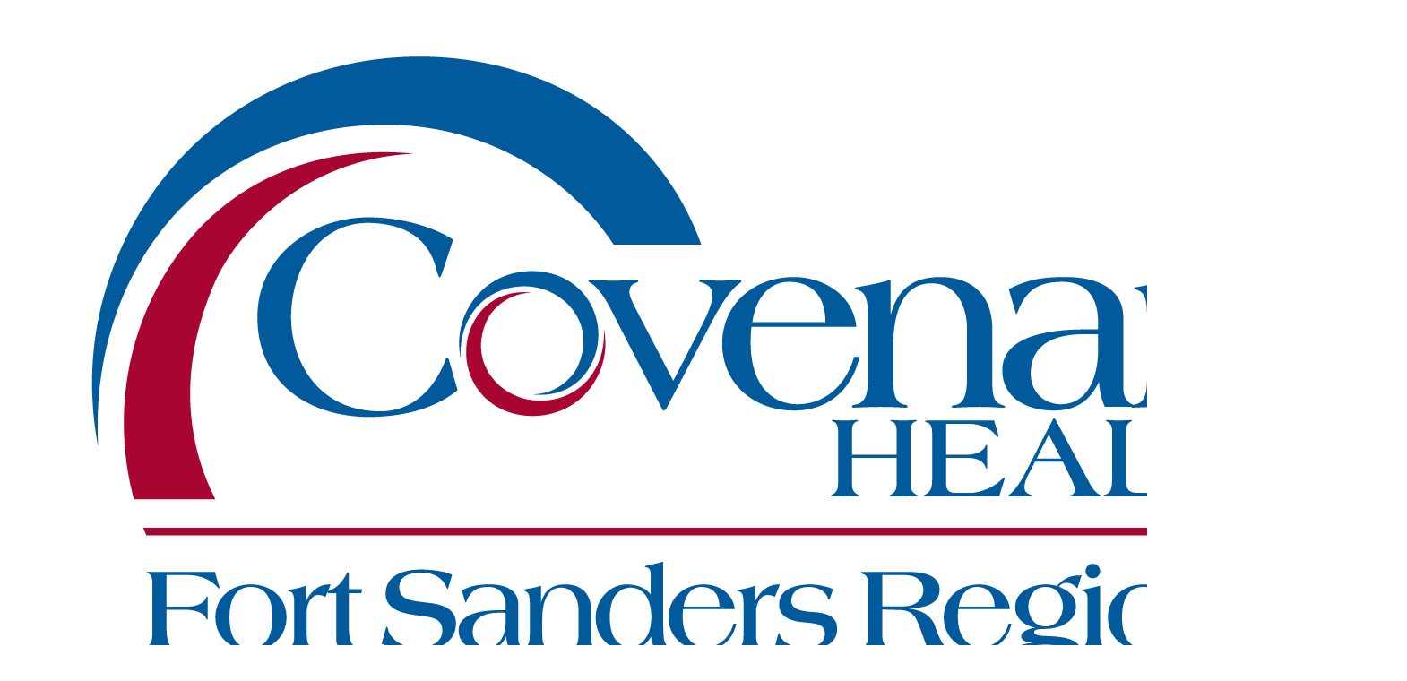

--- FILE ---
content_type: text/html; charset=UTF-8
request_url: https://www.covenanthealth.com/fort-sanders-regional/services/imaging-services/
body_size: 13879
content:
<!DOCTYPE html>
<html lang="en-US" >
      <head>
	<!-- Google Tag Manager -->
<script>(function(w,d,s,l,i){w[l]=w[l]||[];w[l].push({'gtm.start':
new Date().getTime(),event:'gtm.js'});var f=d.getElementsByTagName(s)[0],
j=d.createElement(s),dl=l!='dataLayer'?'&l='+l:'';j.async=true;j.src=
'https://www.googletagmanager.com/gtm.js?id='+i+dl;f.parentNode.insertBefore(j,f);
})(window,document,'script','dataLayer','GTM-5QGNTV36');</script>
<!-- End Google Tag Manager -->	<meta charset="UTF-8">
	<meta name="viewport" content="width=device-width">
	<title>Imaging Services | Fort Sanders Regional Medical Center</title>
	<link rel="profile" href="http://gmpg.org/xfn/11">
	<link rel="pingback" href="https://www.covenanthealth.com/xmlrpc.php">
		<script type="module">
  	const time = Date.now();

  	window.cvEventLog = event => {
			
			window?.adobeDataLayer?.push(event)
		}

		window.addEventListener('load', () => {
      window.cvEventLog({
        event: "pageview",
        pageName: "imaging services",
        pageTitle: "Imaging Services",
        pageType: "hospital",
                pageCategory: "Fort Sanders Regional",				
        pageCleanUrl: "https://www.covenanthealth.com/fort-sanders-regional/services/imaging-services",
        siteSection: "fort sanders regional",
        siteSubSection: "services",
        shortPageName: "imaging services",
                
        pageLoadTime: Math.floor((Date.now() - time) / 100) / 10
      })
    })
	</script>
  <script type="module">
    import { setup } from "https://www.covenanthealth.com/wp-content/themes/covenant/js/pages/analytics.js"
    setup()
  </script>	<script src="https://kit.fontawesome.com/e3069fd29e.js" crossorigin="anonymous"></script>

	<link rel="stylesheet" href="https://www.covenanthealth.com/wp-content/themes/covenant/css/app.css?r=d9bfe3e4b06b06464430790636080df64b24bb47" />
	<link rel="apple-touch-icon-precomposed" sizes="57x57" href="https://www.covenanthealth.com/wp-content/themes/covenant/favicon/apple-touch-icon-57x57.png" />
	<link rel="apple-touch-icon-precomposed" sizes="114x114" href="https://www.covenanthealth.com/wp-content/themes/covenant/favicon/apple-touch-icon-114x114.png" />
	<link rel="apple-touch-icon-precompsed" sizes="72x72" href="https://www.covenanthealth.com/wp-content/themes/covenant/favicon/apple-touch-icon-72x72.png" />
	<link rel="apple-touch-icon-precomposed" sizes="144x144" href="https://www.covenanthealth.com/wp-content/themes/covenant/favicon/apple-touch-icon-144x144.png" />
	<link rel="apple-touch-icon-precomposed" sizes="120x120" href="https://www.covenanthealth.com/wp-content/themes/covenant/favicon/apple-touch-icon-120x120.png" />
	<link rel="apple-touch-icon-precomposed" sizes="152x152" href="https://www.covenanthealth.com/wp-content/themes/covenant/favicon/apple-touch-icon-152x152.png" />
	<link rel="icon" type="image/png" href="https://www.covenanthealth.com/wp-content/themes/covenant/favicon/favicon-32x32.png" sizes="32x32" />
	<link rel="icon" type="image/png" href="https://www.covenanthealth.com/wp-content/themes/covenant/favicon/favicon-16x16.png" sizes="16x16" />
			<script src="https://assets.adobedtm.com/120619fc21ad/44893015793f/launch-4e7c92699927.min.js" async></script>
			
	<!-- Begin output of wp_head function -->
	<meta name='robots' content='index, follow, max-image-preview:large, max-snippet:-1, max-video-preview:-1' />

	<!-- This site is optimized with the Yoast SEO Premium plugin v26.6 (Yoast SEO v26.6) - https://yoast.com/wordpress/plugins/seo/ -->
	<meta name="description" content="The imaging department at Fort Sanders Regional offers a range of high-quality diagnostic and interventional imaging services." />
	<link rel="canonical" href="https://www.covenanthealth.com/fort-sanders-regional/services/imaging-services/" />
	<meta property="og:locale" content="en_US" />
	<meta property="og:type" content="article" />
	<meta property="og:title" content="Imaging Services" />
	<meta property="og:description" content="The imaging department at Fort Sanders Regional offers a range of high-quality diagnostic and interventional imaging services." />
	<meta property="og:url" content="https://www.covenanthealth.com/fort-sanders-regional/services/imaging-services/" />
	<meta property="og:site_name" content="Covenant Health" />
	<meta property="article:modified_time" content="2025-08-14T19:12:46+00:00" />
	<meta name="twitter:card" content="summary_large_image" />
	<meta name="twitter:label1" content="Est. reading time" />
	<meta name="twitter:data1" content="3 minutes" />
	<script type="application/ld+json" class="yoast-schema-graph">{
	    "@context": "https://schema.org",
	    "@graph": [
	        {
	            "@type": [
	                "WebPage",
	                "MedicalWebPage"
	            ],
	            "@id": "https://www.covenanthealth.com/fort-sanders-regional/services/imaging-services/",
	            "url": "https://www.covenanthealth.com/fort-sanders-regional/services/imaging-services/",
	            "name": "Imaging Services | Fort Sanders Regional Medical Center",
	            "isPartOf": {
	                "@id": "https://www.covenanthealth.com/#website"
	            },
	            "datePublished": "2023-03-15T16:41:25+00:00",
	            "dateModified": "2025-08-14T19:12:46+00:00",
	            "description": "The imaging department at Fort Sanders Regional offers a range of high-quality diagnostic and interventional imaging services.",
	            "breadcrumb": {
	                "@id": "https://www.covenanthealth.com/fort-sanders-regional/services/imaging-services/#breadcrumb"
	            },
	            "inLanguage": "en-US",
	            "potentialAction": [
	                {
	                    "@type": "ReadAction",
	                    "target": [
	                        "https://www.covenanthealth.com/fort-sanders-regional/services/imaging-services/"
	                    ]
	                }
	            ]
	        },
	        {
	            "@type": "BreadcrumbList",
	            "@id": "https://www.covenanthealth.com/fort-sanders-regional/services/imaging-services/#breadcrumb",
	            "itemListElement": [
	                {
	                    "@type": "ListItem",
	                    "position": 1,
	                    "name": "Home",
	                    "item": "https://www.covenanthealth.com/"
	                },
	                {
	                    "@type": "ListItem",
	                    "position": 2,
	                    "name": "Fort Sanders Regional Medical Center",
	                    "item": "https://www.covenanthealth.com/fort-sanders-regional/"
	                },
	                {
	                    "@type": "ListItem",
	                    "position": 3,
	                    "name": "Fort Sanders Regional Services",
	                    "item": "https://www.covenanthealth.com/fort-sanders-regional/services/"
	                },
	                {
	                    "@type": "ListItem",
	                    "position": 4,
	                    "name": "Imaging Services"
	                }
	            ]
	        },
	        {
	            "@type": "WebSite",
	            "@id": "https://www.covenanthealth.com/#website",
	            "url": "https://www.covenanthealth.com/",
	            "name": "Covenant Health",
	            "description": "Covenant Health",
	            "publisher": {
	                "@id": "https://www.covenanthealth.com/#organization"
	            },
	            "potentialAction": [
	                {
	                    "@type": "SearchAction",
	                    "target": {
	                        "@type": "EntryPoint",
	                        "urlTemplate": "/search/?query={search_term_string}"
	                    },
	                    "query-input": {
	                        "@type": "PropertyValueSpecification",
	                        "valueRequired": true,
	                        "valueName": "search_term_string"
	                    }
	                }
	            ],
	            "inLanguage": "en-US"
	        },
	        {
	            "@type": [
	                "MedicalOrganization",
	                "Organization"
	            ],
	            "@id": "https://www.covenanthealth.com/#MedicalOrganization",
	            "name": "Covenant Health",
	            "url": "https://www.covenanthealth.com/",
	            "logo": {
	                "@type": "ImageObject",
	                "inLanguage": "en-US",
	                "@id": "https://www.covenanthealth.com/#/schema/logo/image/",
	                "url": "https://www.covenanthealth.com/wp-content/uploads/2023/04/COVE_Corporate_Full-Color.png",
	                "contentUrl": "https://www.covenanthealth.com/wp-content/uploads/2023/04/COVE_Corporate_Full-Color.png",
	                "width": 850,
	                "height": 297,
	                "caption": "Covenant Health"
	            },
	            "image": {
	                "@id": "https://www.covenanthealth.com/#/schema/logo/image/"
	            },
	            "naics": "62",
	            "knowsAbout": "Health Care",
	            "description": "Covenant Health is the top-performing healthcare network in East Tennessee. Our experienced staff is ready to support your medical needs.",
	            "areaServed": [
	                "https://en.wikipedia.org/wiki/Anderson_County,_Tennessee",
	                "https://en.wikipedia.org/wiki/Blount_County,_Tennessee",
	                "https://en.wikipedia.org/wiki/Bledsoe_County,_Tennessee",
	                "https://en.wikipedia.org/wiki/Campbell_County,_Tennessee",
	                "https://en.wikipedia.org/wiki/Claiborne_County,_Tennessee",
	                "https://en.wikipedia.org/wiki/Cocke_County,_Tennessee",
	                "https://en.wikipedia.org/wiki/Cumberland_County,_Tennessee",
	                "https://en.wikipedia.org/wiki/Fentress_County,_Tennessee",
	                "https://en.wikipedia.org/wiki/Grainger_County,_Tennessee",
	                "https://en.wikipedia.org/wiki/Greene_County,_Tennessee",
	                "https://en.wikipedia.org/wiki/Hamblen_County,_Tennessee",
	                "https://en.wikipedia.org/wiki/Hancock_County,_Tennessee",
	                "https://en.wikipedia.org/wiki/Jefferson_County,_Tennessee",
	                "https://en.wikipedia.org/wiki/Knox_County,_Tennessee",
	                "https://en.wikipedia.org/wiki/Loudon_County,_Tennessee",
	                "https://en.wikipedia.org/wiki/McMinn_County,_Tennessee",
	                "https://en.wikipedia.org/wiki/Meigs_County,_Tennessee",
	                "https://en.wikipedia.org/wiki/Monroe_County,_Tennessee",
	                "https://en.wikipedia.org/wiki/Morgan_County,_Tennessee",
	                "https://en.wikipedia.org/wiki/Rhea_County,_Tennessee",
	                "https://en.wikipedia.org/wiki/Roane_County,_Tennessee",
	                "https://en.wikipedia.org/wiki/Scott_County,_Tennessee",
	                "https://en.wikipedia.org/wiki/Sevier_County,_Tennessee",
	                "https://en.wikipedia.org/wiki/Union_County,_Tennessee"
	            ],
	            "sameAs": [
	                "https://www.facebook.com/CovenantHealthEastTennessee/",
	                "https://twitter.com/covenanthealth",
	                "https://www.youtube.com/channel/UCihOHZCNXIV9aT-g5M_43RQ",
	                "https://www.linkedin.com/company/covenant-health"
	            ],
	            "foundingDate": "1996-09-17",
	            "numberOfEmployees": 11000
	        },
	        {
	            "@type": "Hospital",
	            "@id": "https://www.covenanthealth.com/fort-sanders-regional/#Hospital",
	            "url": "https://www.covenanthealth.com/fort-sanders-regional/",
	            "name": "Fort Sanders Regional Medical Center",
	            "description": "At Fort Sanders Regional, we prioritize our patients with personalized care. Visit today for expert healthcare from providers you can rely on.",
	            "parentOrganization": {
	                "@id": "https://www.covenanthealth.com/#MedicalOrganization"
	            },
	            "address": {
	                "@type": "PostalAddress",
	                "name": "Fort Sanders Regional Medical Center",
	                "streetAddress": "1901 Clinch Ave",
	                "addressLocality": "Knoxville",
	                "addressRegion": "Tennessee",
	                "postalCode": "37916",
	                "addressCountry": "US",
	                "openingHours": "Mo-Su"
	            },
	            "latitude": "35.9569775",
	            "longitude": "-83.9371931",
	            "publicAccess": "https://schema.org/True",
	            "smokingAllowed": "https://schema.org/False",
	            "telephone": "8653311111",
	            "photo": {
	                "contentUrl": "https://cdn.bfldr.com/4E7YGCIE/as/cr3wwnwtz5jvnk98tpgp6ch/Fort_Sanders_Regional_2?auto=webp&format=png"
	            },
	            "image": "https://cdn.bfldr.com/4E7YGCIE/as/cr3wwnwtz5jvnk98tpgp6ch/Fort_Sanders_Regional_2?auto=webp&format=png",
	            "medicalSpecialty": [
	                "Anesthesia",
	                "Nursing",
	                "Radiography",
	                "LaboratoryScience",
	                "Gynecologic",
	                "Oncologic",
	                "Emergency",
	                "Musculoskeletal",
	                "Gastroenterologic",
	                "Cardiovascular",
	                "Geriatric",
	                "Renal",
	                "Neurologic",
	                "Physiotherapy",
	                "Surgical",
	                "Urologic",
	                "Obstetric"
	            ]
	        }
	    ]
	}</script>
	<!-- / Yoast SEO Premium plugin. -->


<link rel='dns-prefetch' href='//www.google.com' />
<link rel='dns-prefetch' href='//maxcdn.bootstrapcdn.com' />
<link rel="alternate" title="oEmbed (JSON)" type="application/json+oembed" href="https://www.covenanthealth.com/wp-json/oembed/1.0/embed?url=https%3A%2F%2Fwww.covenanthealth.com%2Ffort-sanders-regional%2Fservices%2Fimaging-services%2F" />
<link rel="alternate" title="oEmbed (XML)" type="text/xml+oembed" href="https://www.covenanthealth.com/wp-json/oembed/1.0/embed?url=https%3A%2F%2Fwww.covenanthealth.com%2Ffort-sanders-regional%2Fservices%2Fimaging-services%2F&#038;format=xml" />
<style id='wp-img-auto-sizes-contain-inline-css' type='text/css'>
img:is([sizes=auto i],[sizes^="auto," i]){contain-intrinsic-size:3000px 1500px}
/*# sourceURL=wp-img-auto-sizes-contain-inline-css */
</style>
<link rel='stylesheet' id='tribe-events-pro-mini-calendar-block-styles-css' href='https://www.covenanthealth.com/wp-content/plugins/events-calendar-pro/build/css/tribe-events-pro-mini-calendar-block.css?ver=7.7.11' type='text/css' media='all' />
<link rel='stylesheet' id='cff-css' href='https://www.covenanthealth.com/wp-content/plugins/custom-facebook-feed/assets/css/cff-style.min.css?ver=4.3.4' type='text/css' media='all' />
<link rel='stylesheet' id='sb-font-awesome-css' href='https://maxcdn.bootstrapcdn.com/font-awesome/4.7.0/css/font-awesome.min.css?ver=7dc30f7e30eba84a71b462c8aaab49e4' type='text/css' media='all' />
<script type="text/javascript" src="https://www.covenanthealth.com/wp-includes/js/jquery/jquery.min.js?ver=3.7.1" id="jquery-core-js"></script>
<script type="text/javascript" src="https://www.covenanthealth.com/wp-includes/js/jquery/jquery-migrate.min.js?ver=3.4.1" id="jquery-migrate-js"></script>
<link rel="https://api.w.org/" href="https://www.covenanthealth.com/wp-json/" /><link rel="alternate" title="JSON" type="application/json" href="https://www.covenanthealth.com/wp-json/wp/v2/hospital/13140" /><style type="text/css">
#wpadminbar .quicklinks #wp-admin-bar-tikemp_impresonate_user ul li .ab-item{height:auto}#wpadminbar .quicklinks #wp-admin-bar-tikemp_impresonate_user #tikemp_username{height:22px;font-size:13px !important;padding:2px;width:145px;border-radius:2px !important;float:left;box-sizing:border-box !important;line-height: 10px;}#tikemp_search{width:auto;box-sizing:border-box}#tikemp_search_submit{height:22px;padding:2px;line-height:1.1;font-size:13px !important;border:0 !important;float:right;background-color:#fff !important;border-radius:2px !important;width:74px;box-sizing:border-box;color:#000 !important;}#tikemp_usearch_result{width:100%;max-height: 320px;overflow-y: auto;margin-top:10px;float:left;}#tikemp_usearch_form{width: 226px}#tikemp_recent_users{width:100%;float:left;}form#tikemp_usearch_form input[type="text"]{background-color:#fff !important;}#tikemp_settings_wrap{width: 100%;float:left;border-top:1px solid #ccc;}#wpadminbar .quicklinks .menupop ul li a, #wpadminbar .quicklinks .menupop.hover ul li a {color: #b4b9be;}
</style>
	<script>
		var tikemp_ajax_url = "https://www.covenanthealth.com/wp-admin/admin-ajax.php";
	</script>
	<script>
    // Block presence of other buttons
    window.__Marker = {};
    </script><meta name="tec-api-version" content="v1"><meta name="tec-api-origin" content="https://www.covenanthealth.com"><link rel="alternate" href="https://www.covenanthealth.com/wp-json/tribe/events/v1/" /><style type="text/css">a.st_tag, a.internal_tag, .st_tag, .internal_tag { text-decoration: underline !important; }</style><noscript><style>.lazyload[data-src]{display:none !important;}</style></noscript><style>.lazyload{background-image:none !important;}.lazyload:before{background-image:none !important;}</style>
	<!-- End output of wp_head function -->
</head>  <body class="wp-singular hospital-template-default single single-hospital postid-13140 wp-custom-logo wp-theme-covenant tribe-no-js" >
  <noscript><iframe src="https://www.googletagmanager.com/ns.html?id=GTM-5QGNTV36"
height="0" width="0" style="display:none;visibility:hidden"></iframe></noscript>      <a href="#mainContent" class="sr-only">Skip to Main Content</a>
<header role="banner" id="primaryHeader" aria-label="Fixed Navigation Header">
    <div id="headerMain" class="grid altMenu">
    
<a href="https://www.covenanthealth.com/fort-sanders-regional/" alt="Covenant Health" rel="home">
  <figure aria-label="Covenant Health">
    <img src="https://www.covenanthealth.com/wp-content/uploads/2023/02/Cov-Hlth-Fort-Sanders-Regional-logo.png" alt="Covenant Health Fort Sanders Regional logo" decoding="async" fetchpriority="high">
  </figure>	
</a>        <nav id="utilityMenu" aria-label="Utility Links">
            <a class="menu-home" href="/" alt="Covenant">
        <abbr>Home</abbr>
        <span>Covenant</span>
      </a>
            <a class="menu-item-621" href="/get-care" alt="Get Care">
        <abbr>Get Care</abbr>
        <span>Get Care</span>
      </a>
            <a class="menu-item-28677" href="https://www.covenanthealth.com/make-an-appointment/" alt="Schedule Appointment">
        <abbr>Appointment</abbr>
        <span>Schedule Appointment</span>
      </a>
            <a class="menu-item-11229" href="https://www.covenanthealth.com/pay-a-bill/" alt="Pay a Bill">
        <abbr>Pay a Bill</abbr>
        <span>Pay a Bill</span>
      </a>
            <a class="menu-item-11230" href="https://www.covenanthealth.com/careers/" alt="Careers">
        <abbr>Careers</abbr>
        <span>Careers</span>
      </a>
            <a class="menu-item-11231" href="https://www.covenanthealth.com/fort-sanders-regional/contact-us/" alt="Contact Us">
        <abbr>Contact</abbr>
        <span>Contact Us</span>
      </a>
            <a class="menu-item-73392" href="https://www.covenanthealth.com/philanthropy-giving/" alt="Giving">
        <abbr>Giving</abbr>
        <span>Giving</span>
      </a>
            <a class="menu-item-68977" href="https://accounts.mycovenanthealth.com/saml2/sso/login?authenticationRequestId=fa341819-4a17-4f23-8562-cbb0e4b4158c" alt="MyCovenantHealth Portal">
        <abbr>Login</abbr>
        <span>MyCovenantHealth Portal</span>
      </a>
                  <button class="search icon hideText" popovertarget="primary-menu-search" tabindex="0">
        <span>Open Search Form</span>
      </button>
            <button class="menu icon" popovertarget="mobileMenu" tabindex="0">
        <span>Menu</span>
      </button>
    </nav>
            <div class="search">
  <form class="inputButton" role="search" method="get" action="https://www.covenanthealth.com/fort-sanders-regional/search/">
    <input aria-label="Search" type="search" name="query" placeholder="Search" value="">
    <button class="icon hideText" type="submit">
      <span>Submit search</span>
    </button>
  </form>
</div>              <nav aria-label="Main Navigation" id="primaryMenu">
            <a href="https://www.covenanthealth.com/fort-sanders-regional/find-a-doctor/">Find A Doctor</a>
                  <a href="/fort-sanders-regional/services/">Our Services</a>
                  <a href="/fort-sanders-regional/map-and-directions/">Our Location</a>
                  <a href="/fort-sanders-regional/patients-and-visitors/">Patients and Visitors</a>
                  <a href="/fort-sanders-regional/about/">About Us</a>
                        <div><button class="moreItems icon hideText" popovertarget="mobileMenu">
        <span>Open More Items</span>
      </button></div>
      </ul>      </div>
    <div id="primary-menu-search" popover>
    <div class="search">
  <form class="inputButton" role="search" method="get" action="https://www.covenanthealth.com/fort-sanders-regional/search/">
    <input aria-label="Search" type="search" name="query" placeholder="Search" value="">
    <button class="icon hideText" type="submit">
      <span>Submit search</span>
    </button>
  </form>
</div>  </div>
  </header>
<script type="module">
  const header = document.querySelector('#primaryHeader')
  const wpadminbar = document.querySelector('#wpadminbar')
  /*
   * Determine if any blocks in main are position sticky and for each one add its height
   * to the height of the primary header.
   */
  const stickies = [...document.querySelectorAll('main > *')].filter(
    block => getComputedStyle(block).getPropertyValue('position') === 'sticky'
  )

  const setHeaderHeight = () => {
    let totalOffset = header.offsetHeight
    let headerHeight = header.offsetHeight

    stickies.map(sticky => totalOffset += sticky.offsetHeight)

    // Check for the wp admin bar
    if (wpadminbar) {
      totalOffset += wpadminbar.offsetHeight
      headerHeight += wpadminbar.offsetHeight
      document.documentElement.style.setProperty('--header-admin', `${wpadminbar.offsetHeight}px`)
    }    

    document.documentElement.style.setProperty('--header-height', `${headerHeight}px`)
    document.documentElement.style.setProperty('--header-scroll-margin', `${totalOffset}px`)

  }

  window.addEventListener('resize', setHeaderHeight)
  window.addEventListener('notificationClosed', setHeaderHeight)
  setHeaderHeight()
</script>    <div id="mobileMenu" popover role="dialog" aria-label="Mobile Menu">
  <div>
		<div class="header" aria-label="Mobile Menu Header">
			<button class="close icon hideText" popovertarget="mobileMenu" popovertargetaction="hide">
				<span>Close</span>
			</button>
			
<a href="https://www.covenanthealth.com/fort-sanders-regional/" alt="Covenant Health" rel="home">
  <figure aria-label="Covenant Health">
    <img src="https://www.covenanthealth.com/wp-content/uploads/2023/02/Cov-Hlth-Fort-Sanders-Regional-logo.png" alt="Covenant Health Fort Sanders Regional logo" decoding="async" fetchpriority="high">
  </figure>	
</a>		</div>
		<section>
		<div class="search">
  <form class="inputButton" role="search" method="get" action="https://www.covenanthealth.com/fort-sanders-regional/search/">
    <input aria-label="Search" type="search" name="query" placeholder="Search" value="">
    <button class="icon hideText" type="submit">
      <span>Submit search</span>
    </button>
  </form>
</div>		</section>
				<nav class="local mobile-menu" aria-labelledby="menuSectionTitle">
			<h2 id="menuSectionTitle">Fort Sanders Regional Medical Center</h2>
			    <h3><a href="https://www.covenanthealth.com/fort-sanders-regional/find-a-doctor/">Find A Doctor</a></h3>
      <h3><a href="/fort-sanders-regional/services/">Our Services</a></h3>
      <h3><a href="/fort-sanders-regional/map-and-directions/">Our Location</a></h3>
      <h3><a href="/fort-sanders-regional/patients-and-visitors/">Patients and Visitors</a></h3>
      <h3><a href="/fort-sanders-regional/about/">About Us</a></h3>
    		</nav>
				<nav class="global mobile-menu" aria-label="Covenant Health System">
						<h2>Covenant Health System</h2>
					    <h3><a href="/find-a-doctor/">Find a Doctor</a></h3>
      <h3><a href="/our-services/">Our Services</a></h3>
      <h3><a href="/find-a-location/">Our Locations</a></h3>
      <details name="mobile-menu">
    <summary><h3>Patients & Visitors</h3></summary>
    <div class="colsOne">
      <div class="twoCol">
        <h4><a href="https://www.covenanthealth.com/patients-visitors/">Patient &amp; Visitor Resources</a></h4>
            <ul>
              <li><a href="https://www.covenanthealth.com/patients-visitors/about-mycovenanthealth-login/">About MyCovenantHealth Login</a></li>
              <li><a href="https://www.covenanthealth.com/find-a-doctor/">Find A Doctor</a></li>
              <li><a href="https://www.covenanthealth.com/request-my-medical-records/">Request Your Medical Record</a></li>
              <li><a href="/patients-visitors/chaplaincy-services/">Spiritual & Pastoral Care</a></li>
              <li><a href="/covenant-cards/">Send an eCard to a Patient</a></li>
              <li><a href="https://www.covenanthealth.com/pay-a-bill/">Pay A Bill</a></li>
              <li><a href="https://www.covenanthealth.com/patients-visitors/financial-assistance/">Financial Assistance</a></li>
              <li><a href="https://www.covenanthealth.com/accepted-insurances/">Accepted Insurances</a></li>
              <li><a href="/patients-visitors/price-estimation/">Price Estimates & Transparency</a></li>
              <li><a href="https://www.covenanthealth.com/patients-visitors/discounted-imaging/">Discounted Imaging</a></li>
              <li><a href="https://www.covenanthealth.com/wp-content/uploads/2025/06/Language_Assistance_Services.pdf">Language Assistance Services</a></li>
              <li><a href="https://www.covenanthealth.com/patients-visitors/community-resources/">Community Resources</a></li>
          </ul>
      </div>
    </div>  </details>
      <details name="mobile-menu">
    <summary><h3>About Us</h3></summary>
    <div class="colsThree">
      <div >
        <h4><a href="https://www.covenanthealth.com/get-involved/">Get Involved</a></h4>
            <ul>
              <li><a href="https://www.covenanthealth.com/philanthropy-giving/">Philanthropy/Giving</a></li>
              <li><a href="https://www.covenanthealth.com/volunteer-opportunities/">Volunteer Opportunities</a></li>
          </ul>
      </div>
    <div >
        <h4><a href="https://www.covenanthealth.com/community-programs-events/">Community Programs &amp; Events</a></h4>
            <ul>
              <li><a href="https://knoxvillemarathon.com/">Covenant Health Marathon</a></li>
              <li><a href="https://www.covenanthealth.com/community-programs-events/veterans-programs/">Veterans’ Programs</a></li>
              <li><a href="https://www.covenanthealth.com/homecare-hospice/katerpillar-kids-camp/">Katerpillar Kids Grief Camp</a></li>
              <li><a href="https://www.covenanthealth.com/our-services/grief-programs/">Grief Support Groups</a></li>
              <li><a href="https://www.covenanthealth.com/fort-sanders-regional/services/support-groups/">Stroke Support Groups</a></li>
              <li><a href="/events/month">View All Events</a></li>
          </ul>
      </div>
    <div >
        <h4><a href="https://www.covenanthealth.com/about/">About Us</a></h4>
            <ul>
              <li><a href="https://www.covenanthealth.com/about/mission-statement-pledge/">Mission Statement &#038; Pledge</a></li>
              <li><a href="https://www.covenanthealth.com/about/our-leadership-team/">Our Leadership Team</a></li>
              <li><a href="https://www.covenanthealth.com/telephone-directory/">Phone Directory</a></li>
              <li><a href="/news">In the News</a></li>
              <li><a href="https://www.covenanthealth.com/accolades/">Awards & Recognitions</a></li>
              <li><a href="https://www.covenanthealthreport.com/">Covenant Health Annual Report</a></li>
              <li><a href="https://www.covenanthealth.com/our-services/institutional-review-board/">Institutional Review Board</a></li>
          </ul>
      </div>
    </div>  </details>
  		</nav>
		<nav class="mobile-utility-menu" aria-label="Mobile Utility Links">
								<ul class="noMarkers">
									<li>
						<a href="/" alt="Back to Covenant Health Home">
						 
						<img src="[data-uri]" aria-hidden="true" data-src="/wp-content/uploads/2023/04/back-to-home.svg" decoding="async" class="lazyload" /><noscript><img src="/wp-content/uploads/2023/04/back-to-home.svg" aria-hidden="true" data-eio="l" /></noscript>
												Back to Covenant Health Home
						</a>
					</li>
									<li>
						<a href="/get-care" alt="Get Care">
						 
						<img src="[data-uri]" aria-hidden="true" data-src="https://www.covenanthealth.com/wp-content/uploads/2023/03/heart-plug-colored-icon.svg" decoding="async" class="lazyload" /><noscript><img src="https://www.covenanthealth.com/wp-content/uploads/2023/03/heart-plug-colored-icon.svg" aria-hidden="true" data-eio="l" /></noscript>
												Get Care
						</a>
					</li>
									<li>
						<a href="https://www.covenanthealth.com/make-an-appointment/" alt="Schedule Appointment">
						 
						<img src="[data-uri]" aria-hidden="true" data-src="/wp-content/uploads/2023/02/calendar.svg" decoding="async" class="lazyload" /><noscript><img src="/wp-content/uploads/2023/02/calendar.svg" aria-hidden="true" data-eio="l" /></noscript>
												Schedule Appointment
						</a>
					</li>
									<li>
						<a href="https://www.covenanthealth.com/pay-a-bill/" alt="Pay a Bill">
						 
						<img src="[data-uri]" aria-hidden="true" data-src="/wp-content/uploads/2023/02/pay-bill-icon.svg" decoding="async" class="lazyload" /><noscript><img src="/wp-content/uploads/2023/02/pay-bill-icon.svg" aria-hidden="true" data-eio="l" /></noscript>
												Pay a Bill
						</a>
					</li>
									<li>
						<a href="https://www.covenanthealth.com/careers/" alt="Careers">
						 
						<img src="[data-uri]" aria-hidden="true" data-src="/wp-content/uploads/2023/02/careers-icon.svg" decoding="async" class="lazyload" /><noscript><img src="/wp-content/uploads/2023/02/careers-icon.svg" aria-hidden="true" data-eio="l" /></noscript>
												Careers
						</a>
					</li>
									<li>
						<a href="https://www.covenanthealth.com/fort-sanders-regional/contact-us/" alt="Contact Us">
						 
						<img src="[data-uri]" aria-hidden="true" data-src="/wp-content/uploads/2023/02/contact-icon.svg" decoding="async" class="lazyload" /><noscript><img src="/wp-content/uploads/2023/02/contact-icon.svg" aria-hidden="true" data-eio="l" /></noscript>
												Contact Us
						</a>
					</li>
									<li>
						<a href="https://www.covenanthealth.com/philanthropy-giving/" alt="Giving">
						 
						<img src="[data-uri]" aria-hidden="true" data-src="https://www.covenanthealth.com/wp-content/uploads/2024/05/hand-holding-heart-light.svg" decoding="async" class="lazyload" /><noscript><img src="https://www.covenanthealth.com/wp-content/uploads/2024/05/hand-holding-heart-light.svg" aria-hidden="true" data-eio="l" /></noscript>
												Giving
						</a>
					</li>
									<li>
						<a href="https://accounts.mycovenanthealth.com/saml2/sso/login?authenticationRequestId=fa341819-4a17-4f23-8562-cbb0e4b4158c" alt="Log in to My Covenant Health">
						 
						<img src="[data-uri]" aria-hidden="true" data-src="https://www.covenanthealth.com/wp-content/uploads/2024/04/my-covenant-portal-icon-yellow.svg" decoding="async" class="lazyload" /><noscript><img src="https://www.covenanthealth.com/wp-content/uploads/2024/04/my-covenant-portal-icon-yellow.svg" aria-hidden="true" data-eio="l" /></noscript>
												Log in to My Covenant Health
						</a>
					</li>
								</ul>
				 
		</nav>
		<footer aria-label="Mobile Menu Footer" class="new-scope is-style-Reverse">
			<address>
				<a class="icon location-dot" href="https://www.google.com/maps/place/244+Fort+Sanders+W+Blvd,+Knoxville,+TN+37922/data=!4m2!3m1!1s0x885c2f75423f2c51:0x94133fb3d5ac1828?sa=X&ved=2ahUKEwjj7bPHgKr9AhVejYkEHXzLAPQQ8gF6BAgQEAI">244 Fort Sanders West Blvd. Knoxville, TN 37922</a>
			</address>
			<div class="contact">
				<a class="phone" alt="(865) 373-1000" href="tel:8653741000">
					<i class="fa-regular fa-phone" aria-hidden="true"></i>
					(865) 373-1000
				</a>
							</div>
			<ul class="social noMarkers">
	              <li>
      <a href="https://www.facebook.com/FortSandersRegional" title=facebook target="_blank">
      <i class="fa-brands fa-facebook" aria-hidden="true"></i>
      </a>
    </li>
              <li>
      <a href="https://twitter.com/covenanthealth" title=x-twitter target="_blank">
      <i class="fa-brands fa-x-twitter" aria-hidden="true"></i>
      </a>
    </li>
              <li>
      <a href="https://www.youtube.com/@CovenanthealthKnox/videos" title=youtube target="_blank">
      <i class="fa-brands fa-youtube" aria-hidden="true"></i>
      </a>
    </li>
              <li>
      <a href="https://www.linkedin.com/company/fsrmc/" title=linkedin target="_blank">
      <i class="fa-brands fa-linkedin" aria-hidden="true"></i>
      </a>
    </li>
            </ul>		</footer>
  </div>
</div>          <main  aria-label="Main Content" id="mainContent">
              <header id="imaging-services" class="short-header block new-scope no-mobile-gutter  align is-style-Reverse" >
  <div>
        <hgroup>				
    <h1>Imaging Services</h1>
        </hgroup>
        
  </div>
  <figure class="addBorder"><img decoding="async" src="[data-uri]" alt="two male doctors reviewing a scan on a computer"  data-src="https://www.covenanthealth.com/wp-content/uploads/2023/03/IMAGE-1-neruo-1520x560-1.jpg" class="lazyload" data-eio-rwidth="1520" data-eio-rheight="560"><noscript><img decoding="async" src="https://www.covenanthealth.com/wp-content/uploads/2023/03/IMAGE-1-neruo-1520x560-1.jpg" alt="two male doctors reviewing a scan on a computer"  data-eio="l"></noscript></figure></header>

<section id="text-image-block_fab4e5559d5857144733da65668544b2" class="text-image block left  align" >
  <div>
          <h2>Excellence in Imaging</h2>    <div><p><span style="font-weight: 400;">Our full-service radiology imaging department is here for you with high-quality diagnostic and interventional services. Thanks to the latest and most advanced technology, our skilled technologists and nurses assist radiologists in providing excellent, patient-centered care. </span></p>
<p><span style="font-weight: 400;">To provide you with the best care possible, our staff members are certified through the </span><a href="https://www.arrt.org/"><span style="font-weight: 400;">American Registry of Radiologic Technologists</span></a><span style="font-weight: 400;">. Plus, Fort Sanders Regional is an </span><a href="https://www.acr.org/"><span style="font-weight: 400;">American College of Radiology</span></a><span style="font-weight: 400;"> accredited facility in the following areas: </span></p>
<ul>
<li style="font-weight: 400;" aria-level="1"><span style="font-weight: 400;">MRI</span></li>
<li style="font-weight: 400;" aria-level="1"><span style="font-weight: 400;">CT</span></li>
<li style="font-weight: 400;" aria-level="1"><span style="font-weight: 400;">Ultrasound</span></li>
<li style="font-weight: 400;" aria-level="1"><span style="font-weight: 400;">Nuclear medicine</span></li>
<li style="font-weight: 400;" aria-level="1"><span style="font-weight: 400;">PET</span></li>
<li style="font-weight: 400;" aria-level="1"><span style="font-weight: 400;">Mammography</span></li>
</ul>
</div>    </div>
    <figure>
    <img decoding="async" src="[data-uri]" alt="senior male doctors showing two young doctors something on laptop screen" title="Research 1240x800" data-src="https://www.covenanthealth.com/wp-content/uploads/2023/03/Cardiac-Research-1240x800-1.jpg" class="lazyload" data-eio-rwidth="1240" data-eio-rheight="800" /><noscript><img decoding="async" src="https://www.covenanthealth.com/wp-content/uploads/2023/03/Cardiac-Research-1240x800-1.jpg" alt="senior male doctors showing two young doctors something on laptop screen" title="Research 1240x800" data-eio="l" /></noscript>
  </figure>
      </section>

<section id="accordion-block_917f1ae9f853a0c72619d2ae008511f0" class="block  align">
	<h2>Imaging Services at Fort Sanders Regional</h2>
    <details class="wp-block-details" name="accordion-block_917f1ae9f853a0c72619d2ae008511f0_detail">
    <summary>
            <h3>X-ray</h3>
          </summary>
    <p>An X-ray is an imaging test that uses invisible electromagnetic energy beams to make images of your internal tissues, bones, and organs on film. Standard X-rays are done for many reasons, including diagnosing tumors, infections, foreign bodies, or bone injuries. Dual-energy X-ray absorptiometry (DEXA) is used for <a href="https://www.covenanthealth.com/our-services/health-screenings/bone-density-screening/">bone density testing</a> to measure the density and strength of bones.</p>

  </details>
    <details class="wp-block-details" name="accordion-block_917f1ae9f853a0c72619d2ae008511f0_detail">
    <summary>
            <h3>MRI</h3>
          </summary>
    <p>Magnetic resonance imaging (MRI) uses powerful magnets and radio waves to produce detailed images of organs and tissues in your body. MRI is used to diagnose tumors, bleeding, injury, blood vessel diseases, and infection.</p>

  </details>
    <details class="wp-block-details" name="accordion-block_917f1ae9f853a0c72619d2ae008511f0_detail">
    <summary>
            <h3>CT Imaging</h3>
          </summary>
    <p>Computed tomography — also known as a CAT scan or CT scan — is an imaging test that uses X-rays and a computer to make detailed images of your body, including bones, muscles, fat, and organs. Doctors can see your internal anatomy without surgery and can better diagnose and treat you. Low-dose CT scans can be used for <a href="https://www.covenanthealth.com/our-services/health-screenings/lung-cancer-screening/">lung cancer screening</a> to provide high-quality images of the lungs with lower amounts of radiation than standard chest CT imaging.</p>

  </details>
    <details class="wp-block-details" name="accordion-block_917f1ae9f853a0c72619d2ae008511f0_detail">
    <summary>
            <h3>Ultrasound</h3>
          </summary>
    <p>Ultrasound is an imaging method that uses high-frequency sound waves to produce images of structures within your body. Doctors can see pictures of internal organs as they function and can assess your blood flow.</p>

  </details>
    <details class="wp-block-details" name="accordion-block_917f1ae9f853a0c72619d2ae008511f0_detail">
    <summary>
            <h3>Nuclear Medicine</h3>
          </summary>
    <p>Nuclear medicine is a branch of medical imaging that uses small amounts of radioactive material to diagnose a variety of diseases. As a patient, you ingest small amounts of radioactive materials, then special cameras detect the images and send them to a computer for interpretation.</p>

  </details>
    <details class="wp-block-details" name="accordion-block_917f1ae9f853a0c72619d2ae008511f0_detail">
    <summary>
            <h3>PET</h3>
          </summary>
    <p>A positron emission tomography (PET) scan is a type of nuclear medicine imaging test. It is used to identify certain conditions by looking at your blood flow, metabolism, and oxygen use. PET services are available at <a href="https://www.thompsoncancer.com/">Thompson Cancer Survival Center</a>.</p>

  </details>
    <details class="wp-block-details" name="accordion-block_917f1ae9f853a0c72619d2ae008511f0_detail">
    <summary>
            <h3>IVR</h3>
          </summary>
    <p>Interventional radiology (IVR) imaging is a medical sub-specialty of radiology, utilizing minimally-invasive guided procedures to diagnose and treat diseases. In our <a href="https://www.covenanthealth.com/fort-sanders-regional/services/comprehensive-stroke-center">Comprehensive Stroke Center</a>, IVR is used to treat stroke and a variety of complex vascular conditions.</p>

  </details>
    <details class="wp-block-details" name="accordion-block_917f1ae9f853a0c72619d2ae008511f0_detail">
    <summary>
            <h3>Bi-Plane Angiography</h3>
          </summary>
    <p><!-- wp:paragraph --></p>
<p>Using one system of IVR called <a href="https://www.covenanthealth.com/fort-sanders-regional/services/bi-plane-angiography">bi-plane angiography</a>, aneurysms are better visualized, accessed, and repaired using advanced minimally invasive procedures. Bi-plane technology improves imaging and resolution, creating comprehensive 3D views of the blood vessels in your brain.</p>
<p><!-- /wp:paragraph --> <!-- wp:paragraph --></p>
<p>To schedule an IVR appointment, please call <a href="tel:865-331-1381">865-331-1381</a>.</p>
<p><!-- /wp:paragraph --></p>

  </details>
    <details class="wp-block-details" name="accordion-block_917f1ae9f853a0c72619d2ae008511f0_detail">
    <summary>
            <h3>Mammography</h3>
          </summary>
    <p><!-- wp:paragraph --></p>
<p>Fort Sanders Regional also offers tomosynthesis, 3-D mammography that allows for more detailed images — even in women with dense breast tissue. <a href="https://www.covenanthealth.com/our-services/health-screenings/mammogram-screening/">Mammography</a> services are available at the <a href="https://www.thompsoncancer.com/breastcenter/">Thompson Comprehensive Breast Center</a>.</p>
<p><!-- /wp:paragraph --> <!-- wp:paragraph --></p>
<p>To schedule a mammogram at Thompson Comprehensive Breast Center, please call <a href="tel:865-331-1450">865-331-1450</a>.</p>
<p><!-- /wp:paragraph --></p>

  </details>
  </section>

<section id="location-group-block_1ca71db9c9ff51a797551a0caa7a2e64" class="location-group-block block  align">
</section>
<script type="module">
  import start from "https://www.covenanthealth.com/wp-content/themes/covenant/js/blocks/location-groups.js"

  start(
    "#location-group-block_1ca71db9c9ff51a797551a0caa7a2e64",
    "",
    [{"objectID":"2","label":"A","title":"Fort Sanders Regional Medical Center","phone":"8653311111","address":{"street":"1901 Clinch Ave","city":"Knoxville","state":"TN","zip":"37916"},"tempurl":"fort-sanders-regional","hours":[{"type":"Hospital","247":true,"sunday":"","monday":"","tuesday":"","wednesday":"","thursday":"","friday":"","saturday":"","callForHours":false},{"type":"Laboratory","247":true,"sunday":"","monday":"","tuesday":"","wednesday":"","thursday":"","friday":"","saturday":"","callForHours":false},{"type":"Emergency Room","247":true,"sunday":"","monday":"","tuesday":"","wednesday":"","thursday":"","friday":"","saturday":"","callForHours":false}],"pictureUrl":"https:\/\/cdn.bfldr.com\/4E7YGCIE\/as\/cr3wwnwtz5jvnk98tpgp6ch\/Fort_Sanders_Regional_2?auto=webp&format=png","primary":false,"coords":{"lat":35.9569775,"lng":-83.9371931}}],
    false
  )
</script>

          </main>
          <footer id="mainFooter" class="is-style-Steel" aria-label="Main Footer">
  <div class="grid">
    <div class="heading">
      
<a href="https://www.covenanthealth.com/fort-sanders-regional/" alt="Covenant Health" rel="home">
  <figure aria-label="Covenant Health">
    <img src="https://www.covenanthealth.com/wp-content/uploads/2023/02/Cov-Hlth-Fort-Sanders-Regional-logo.png" alt="Covenant Health Fort Sanders Regional logo" decoding="async" fetchpriority="high">
  </figure>	
</a>      <address>
                <a class="icon location-dot" href="">
          1901 Clinch Ave<br />
          Knoxville TN 37916
        </a>
              </address>
            <a class="icon phone" href="tel:8653311111">(865) 331-1111</a>
                  <a class="icon inbox" href="https://www.covenanthealth.com/contact-us/">Contact Us</a>
            <ul class="social noMarkers">
	              <li>
      <a href="https://www.facebook.com/FortSandersRegional" title=facebook target="_blank">
      <i class="fa-brands fa-facebook" aria-hidden="true"></i>
      </a>
    </li>
              <li>
      <a href="https://twitter.com/covenanthealth" title=x-twitter target="_blank">
      <i class="fa-brands fa-x-twitter" aria-hidden="true"></i>
      </a>
    </li>
              <li>
      <a href="https://www.youtube.com/@CovenanthealthKnox/videos" title=youtube target="_blank">
      <i class="fa-brands fa-youtube" aria-hidden="true"></i>
      </a>
    </li>
              <li>
      <a href="https://www.linkedin.com/company/fsrmc/" title=linkedin target="_blank">
      <i class="fa-brands fa-linkedin" aria-hidden="true"></i>
      </a>
    </li>
            </ul>    </div>
        <div class="desktop menuOne">
      <nav aria-label="Patients & Visitors">
        <h2>Patients & Visitors</h2>
                <a href="/fort-sanders-regional/services">Services</a>
                <a href="/fort-sanders-regional/patients-and-visitors/">Patients and Visitors</a>
                <a href="/fort-sanders-regional/surprise-billing/">Surprise Billing</a>
                <a href="/fort-sanders-regional/good-faith-estimate">Good Faith Estimate</a>
                <a href="/fort-sanders-regional/price-estimation/">Price Estimate and Transparency</a>
                <a href="https://mrfs.hyvehealthcare.com/CovenantHealth/620528340_fort-sanders-regional-medical-center_standardcharges.json">Download Machine Readable File</a>
                <a href="/fort-sanders-regional/volunteer-opportunities/">Volunteer at Fort Sanders</a>
                <a href="/fort-sanders-regional/blog/">News & Blog</a>
              </nav>
    </div>
        <div class="desktop menuTwo">
      <nav aria-label="About Us">
        <h2>About Us</h2>
                <a href="https://www.covenanthealth.com/about/">About Covenant Health</a>
                <a href="https://www.covenanthealth.com/get-involved/office-of-philanthropy/">Giving</a>
                <a href="https://www.covenanthealth.com/volunteer-opportunities/">Volunteer Opportunities</a>
                <a href="https://www.covenanthealth.com/careers/">Careers</a>
              </nav>
    </div>
        <div class="desktop menuThree">
      <nav aria-label="Locations">
        <h2>Locations</h2>
                <a href="/find-a-location/?type=Hospital">Hospitals</a>
                <a href="/find-a-location/?type=Emergency-Room">Emergency Rooms</a>
                <a href="https://virtualcarecovenanthealth.com/">Virtual Urgent Care</a>
                <a href="/find-a-location/?type=Walk+In+Clinic">Walk In Clinics</a>
                <a href="/find-a-location/?type=Imaging">Imaging</a>
                <a href="/find-a-location/?type=Therapy-Center">Physical Therapy Centers</a>
                <a href="/find-a-location/?type=Breast-Center">Breast Centers</a>
                <a href="https://www.covenanthealth.com/find-a-location/">Search All Locations</a>
              </nav>
    </div>
        <div class="desktop menuFour">
      <nav aria-label="Notices">
        <h2>Notices</h2>
                <a href="https://www.covenanthealth.com/about/conflicts-of-interest/">Conflicts of Interest</a>
                <a href="https://www.covenanthealth.com/about/terms-of-use/">Terms of Use</a>
                <a href="https://www.covenanthealth.com/privacy-notice/">HIPAA Privacy</a>
                <a href="https://www.covenanthealth.com/website-privacy-policy/">Website Privacy Policy</a>
                <a href="https://www.covenanthealth.com/civil-rights-notice/">Civil Rights</a>
                <a href="https://www.covenanthealth.com/language-assistance-services/">Language Assistance Services</a>
                <a href="https://www.covenanthealth.com/sms-texting-terms-and-conditions/">Texting Terms and Conditions</a>
              </nav>
    </div>
        <div class="desktop menuFive">
      <nav aria-label="Additional Resources">
        <h2>Additional Resources</h2>
                <a href="https://www.covenanthealth.com/covenant-health-media-relations/">Media Relations</a>
                <a href="https://www.covenanthealth.com/employee-resources/">Employee Resources</a>
                <a href="https://www.covenanthealth.com/physician-resources/">Physician Resources</a>
                <a href="https://www.covenanthealth.com/vendor-resources/">Vendor Resources</a>
                <a href="https://www.covenanthealthreport.com/">Community Report</a>
                <a href="https://www.covenanthealth.com/news/">Blog</a>
              </nav>
    </div>
      
    <div class="mobile">
            <details name="footer-details" class="menuOne">
        <summary><h2>Patients & Visitors</h2></summary>
        <nav aria-label="Mobile Patients & Visitors">
                    <a href="/fort-sanders-regional/services">Services</a>
                    <a href="/fort-sanders-regional/patients-and-visitors/">Patients and Visitors</a>
                    <a href="/fort-sanders-regional/surprise-billing/">Surprise Billing</a>
                    <a href="/fort-sanders-regional/good-faith-estimate">Good Faith Estimate</a>
                    <a href="/fort-sanders-regional/price-estimation/">Price Estimate and Transparency</a>
                    <a href="https://mrfs.hyvehealthcare.com/CovenantHealth/620528340_fort-sanders-regional-medical-center_standardcharges.json">Download Machine Readable File</a>
                    <a href="/fort-sanders-regional/volunteer-opportunities/">Volunteer at Fort Sanders</a>
                    <a href="/fort-sanders-regional/blog/">News & Blog</a>
                  </nav>
      </details>
            <details name="footer-details" class="menuTwo">
        <summary><h2>About Us</h2></summary>
        <nav aria-label="Mobile About Us">
                    <a href="https://www.covenanthealth.com/about/">About Covenant Health</a>
                    <a href="https://www.covenanthealth.com/get-involved/office-of-philanthropy/">Giving</a>
                    <a href="https://www.covenanthealth.com/volunteer-opportunities/">Volunteer Opportunities</a>
                    <a href="https://www.covenanthealth.com/careers/">Careers</a>
                  </nav>
      </details>
            <details name="footer-details" class="menuThree">
        <summary><h2>Locations</h2></summary>
        <nav aria-label="Mobile Locations">
                    <a href="/find-a-location/?type=Hospital">Hospitals</a>
                    <a href="/find-a-location/?type=Emergency-Room">Emergency Rooms</a>
                    <a href="https://virtualcarecovenanthealth.com/">Virtual Urgent Care</a>
                    <a href="/find-a-location/?type=Walk+In+Clinic">Walk In Clinics</a>
                    <a href="/find-a-location/?type=Imaging">Imaging</a>
                    <a href="/find-a-location/?type=Therapy-Center">Physical Therapy Centers</a>
                    <a href="/find-a-location/?type=Breast-Center">Breast Centers</a>
                    <a href="https://www.covenanthealth.com/find-a-location/">Search All Locations</a>
                  </nav>
      </details>
            <details name="footer-details" class="menuFour">
        <summary><h2>Notices</h2></summary>
        <nav aria-label="Mobile Notices">
                    <a href="https://www.covenanthealth.com/about/conflicts-of-interest/">Conflicts of Interest</a>
                    <a href="https://www.covenanthealth.com/about/terms-of-use/">Terms of Use</a>
                    <a href="https://www.covenanthealth.com/privacy-notice/">HIPAA Privacy</a>
                    <a href="https://www.covenanthealth.com/website-privacy-policy/">Website Privacy Policy</a>
                    <a href="https://www.covenanthealth.com/civil-rights-notice/">Civil Rights</a>
                    <a href="https://www.covenanthealth.com/language-assistance-services/">Language Assistance Services</a>
                    <a href="https://www.covenanthealth.com/sms-texting-terms-and-conditions/">Texting Terms and Conditions</a>
                  </nav>
      </details>
            <details name="footer-details" class="menuFive">
        <summary><h2>Additional Resources</h2></summary>
        <nav aria-label="Mobile Additional Resources">
                    <a href="https://www.covenanthealth.com/covenant-health-media-relations/">Media Relations</a>
                    <a href="https://www.covenanthealth.com/employee-resources/">Employee Resources</a>
                    <a href="https://www.covenanthealth.com/physician-resources/">Physician Resources</a>
                    <a href="https://www.covenanthealth.com/vendor-resources/">Vendor Resources</a>
                    <a href="https://www.covenanthealthreport.com/">Community Report</a>
                    <a href="https://www.covenanthealth.com/news/">Blog</a>
                  </nav>
      </details>
          </div>

    <div class="googleRecaptcha">
      <img src="[data-uri]" aria-hidden="true" alt="" data-src="https://www.gstatic.com/recaptcha/api2/logo_48.png" decoding="async" class="lazyload" /><noscript><img src="https://www.gstatic.com/recaptcha/api2/logo_48.png" aria-hidden="true" alt="" data-eio="l" /></noscript>
      <p>Site protected by <strong>reCAPTCHA</strong></p>
      <nav aria-label="Google Recaptcha Links">
        <a href="https://www.google.com/intl/en/policies/privacy/" target="_blank" aria-label="Google Recaptcha privacy policy">Privacy</a>
        <a href="https://www.google.com/intl/en/policies/terms/" target="_blank" aria-label="Google Recaptcha terms of service">Terms</a>
      </nav>
    </div>
    <div class="disclaimer"><p class="p1">Covenant Health complies with applicable federal civil rights laws and does not discriminate on the basis of race, color, national origin, age, religion, disability, or sex. See our <a href="https://www.covenanthealth.com/civil-rights-notice/" style="display: inline;">Civil Rights Notice</a> to learn more about how Covenant Health complies with federal civil rights laws.</p>
<p><strong><br />
<a href="https://covenanthealth.com">Covenant Health</a> | 244 Fort Sanders West Blvd. | Knoxville, TN 37922 | <a href="tel:865-374-1000">865-374-1000</a></strong></p>
</div>
    <div class="copyright">&copy; 2026 - Covenant Health</div>
  </div>
</footer>
        <script type="speculationrules">
{"prefetch":[{"source":"document","where":{"and":[{"href_matches":"/*"},{"not":{"href_matches":["/wp-*.php","/wp-admin/*","/wp-content/uploads/*","/wp-content/*","/wp-content/plugins/*","/wp-content/themes/covenant/*","/*\\?(.+)"]}},{"not":{"selector_matches":"a[rel~=\"nofollow\"]"}},{"not":{"selector_matches":".no-prefetch, .no-prefetch a"}}]},"eagerness":"conservative"}]}
</script>
<!-- Custom Facebook Feed JS -->
<script type="text/javascript">var cffajaxurl = "https://www.covenanthealth.com/wp-admin/admin-ajax.php";
var cfflinkhashtags = "true";
</script>
		<script>
		( function ( body ) {
			'use strict';
			body.className = body.className.replace( /\btribe-no-js\b/, 'tribe-js' );
		} )( document.body );
		</script>
		<script> /* <![CDATA[ */var tribe_l10n_datatables = {"aria":{"sort_ascending":": activate to sort column ascending","sort_descending":": activate to sort column descending"},"length_menu":"Show _MENU_ entries","empty_table":"No data available in table","info":"Showing _START_ to _END_ of _TOTAL_ entries","info_empty":"Showing 0 to 0 of 0 entries","info_filtered":"(filtered from _MAX_ total entries)","zero_records":"No matching records found","search":"Search:","all_selected_text":"All items on this page were selected. ","select_all_link":"Select all pages","clear_selection":"Clear Selection.","pagination":{"all":"All","next":"Next","previous":"Previous"},"select":{"rows":{"0":"","_":": Selected %d rows","1":": Selected 1 row"}},"datepicker":{"dayNames":["Sunday","Monday","Tuesday","Wednesday","Thursday","Friday","Saturday"],"dayNamesShort":["Sun","Mon","Tue","Wed","Thu","Fri","Sat"],"dayNamesMin":["S","M","T","W","T","F","S"],"monthNames":["January","February","March","April","May","June","July","August","September","October","November","December"],"monthNamesShort":["January","February","March","April","May","June","July","August","September","October","November","December"],"monthNamesMin":["Jan","Feb","Mar","Apr","May","Jun","Jul","Aug","Sep","Oct","Nov","Dec"],"nextText":"Next","prevText":"Prev","currentText":"Today","closeText":"Done","today":"Today","clear":"Clear"}};/* ]]> */ </script><script type="text/javascript" src="https://www.covenanthealth.com/wp-content/plugins/the-events-calendar/common/build/js/user-agent.js?ver=da75d0bdea6dde3898df" id="tec-user-agent-js"></script>
<script type="text/javascript" id="eio-lazy-load-js-before">
/* <![CDATA[ */
var eio_lazy_vars = {"exactdn_domain":"","skip_autoscale":0,"bg_min_dpr":1.1,"threshold":0,"use_dpr":1};
//# sourceURL=eio-lazy-load-js-before
/* ]]> */
</script>
<script type="text/javascript" src="https://www.covenanthealth.com/wp-content/plugins/ewww-image-optimizer/includes/lazysizes.min.js?ver=831" id="eio-lazy-load-js" async="async" data-wp-strategy="async"></script>
<script type="text/javascript" src="https://www.covenanthealth.com/wp-content/plugins/fast-user-switching/js/jquery.nicescroll.min.js?ver=1.1" id="tikemp_search_scroll-js"></script>
<script type="text/javascript" src="https://www.covenanthealth.com/wp-content/plugins/fast-user-switching/js/script.js?ver=1.2" id="tikemp_script-js"></script>
<script type="text/javascript" src="https://www.covenanthealth.com/wp-content/plugins/custom-facebook-feed/assets/js/cff-scripts.min.js?ver=4.3.4" id="cffscripts-js"></script>
<script type="text/javascript" id="gforms_recaptcha_recaptcha-js-extra">
/* <![CDATA[ */
var gforms_recaptcha_recaptcha_strings = {"nonce":"6ce439a1c7","disconnect":"Disconnecting","change_connection_type":"Resetting","spinner":"https://www.covenanthealth.com/wp-content/plugins/gravityforms/images/spinner.svg","connection_type":"classic","disable_badge":"1","change_connection_type_title":"Change Connection Type","change_connection_type_message":"Changing the connection type will delete your current settings.  Do you want to proceed?","disconnect_title":"Disconnect","disconnect_message":"Disconnecting from reCAPTCHA will delete your current settings.  Do you want to proceed?","site_key":"6LdFCrEqAAAAAJ6KhYXN0ApEWLrZLrnHlmK1QClS"};
//# sourceURL=gforms_recaptcha_recaptcha-js-extra
/* ]]> */
</script>
<script type="text/javascript" src="https://www.google.com/recaptcha/api.js?render=6LdFCrEqAAAAAJ6KhYXN0ApEWLrZLrnHlmK1QClS&amp;ver=2.1.0" id="gforms_recaptcha_recaptcha-js" defer="defer" data-wp-strategy="defer"></script>
<script type="text/javascript" src="https://www.covenanthealth.com/wp-content/plugins/gravityformsrecaptcha/js/frontend.min.js?ver=2.1.0" id="gforms_recaptcha_frontend-js" defer="defer" data-wp-strategy="defer"></script>
<script type="text/javascript" src="https://www.covenanthealth.com/wp-includes/js/dist/vendor/react.min.js?ver=18.3.1.1" id="react-js"></script>
<script type="text/javascript" src="https://www.covenanthealth.com/wp-includes/js/dist/vendor/react-dom.min.js?ver=18.3.1.1" id="react-dom-js"></script>


<script async defer src="https://medchatapp.com/widget/widget.js?api-key=z_a91c_250qOb5muOZLhnA"></script>

<script type='text/javascript'>var wtf_templates = [];</script>
<style>.desktop-slide-image::after {max-height: 548px;}</style>
<style>
    .grecaptcha-badge {
        visibility: hidden; /* Or display: none; */
    }
</style>





<div id="globalLoadMask" popover="manual">
  <div>
    <img src="[data-uri]" alt="Loading Next Page" data-src="/wp-content/themes/covenant/images/swirl.svg" decoding="async" class="lazyload" /><noscript><img src="/wp-content/themes/covenant/images/swirl.svg" alt="Loading Next Page" data-eio="l" /></noscript>
  </div>
</div>
<script>
  console.groupCollapsed('Render Information');
  console.log(`Welcome visitor. 
The information below is used by our staff to ensure the correct information for this page is being displayed.`)
    console.info("Loading Alternate Menu P \"85\"");
    console.info("Using \"Fort Sanders Footer\" in column 0");
    console.info("Using \"Footer Menu 2\" in column 1");
    console.info("Using \"Footer Menu 3\" in column 2");
    console.info("Using \"Notice:\" in column 3");
    console.info("Using \"Footer Menu 5\" in column 4");
    console.groupEnd();
</script> 
  </body>
</html>


--- FILE ---
content_type: text/html; charset=utf-8
request_url: https://www.google.com/recaptcha/api2/anchor?ar=1&k=6LdFCrEqAAAAAJ6KhYXN0ApEWLrZLrnHlmK1QClS&co=aHR0cHM6Ly93d3cuY292ZW5hbnRoZWFsdGguY29tOjQ0Mw..&hl=en&v=PoyoqOPhxBO7pBk68S4YbpHZ&size=invisible&anchor-ms=20000&execute-ms=30000&cb=yzmo5yntdpe4
body_size: 48892
content:
<!DOCTYPE HTML><html dir="ltr" lang="en"><head><meta http-equiv="Content-Type" content="text/html; charset=UTF-8">
<meta http-equiv="X-UA-Compatible" content="IE=edge">
<title>reCAPTCHA</title>
<style type="text/css">
/* cyrillic-ext */
@font-face {
  font-family: 'Roboto';
  font-style: normal;
  font-weight: 400;
  font-stretch: 100%;
  src: url(//fonts.gstatic.com/s/roboto/v48/KFO7CnqEu92Fr1ME7kSn66aGLdTylUAMa3GUBHMdazTgWw.woff2) format('woff2');
  unicode-range: U+0460-052F, U+1C80-1C8A, U+20B4, U+2DE0-2DFF, U+A640-A69F, U+FE2E-FE2F;
}
/* cyrillic */
@font-face {
  font-family: 'Roboto';
  font-style: normal;
  font-weight: 400;
  font-stretch: 100%;
  src: url(//fonts.gstatic.com/s/roboto/v48/KFO7CnqEu92Fr1ME7kSn66aGLdTylUAMa3iUBHMdazTgWw.woff2) format('woff2');
  unicode-range: U+0301, U+0400-045F, U+0490-0491, U+04B0-04B1, U+2116;
}
/* greek-ext */
@font-face {
  font-family: 'Roboto';
  font-style: normal;
  font-weight: 400;
  font-stretch: 100%;
  src: url(//fonts.gstatic.com/s/roboto/v48/KFO7CnqEu92Fr1ME7kSn66aGLdTylUAMa3CUBHMdazTgWw.woff2) format('woff2');
  unicode-range: U+1F00-1FFF;
}
/* greek */
@font-face {
  font-family: 'Roboto';
  font-style: normal;
  font-weight: 400;
  font-stretch: 100%;
  src: url(//fonts.gstatic.com/s/roboto/v48/KFO7CnqEu92Fr1ME7kSn66aGLdTylUAMa3-UBHMdazTgWw.woff2) format('woff2');
  unicode-range: U+0370-0377, U+037A-037F, U+0384-038A, U+038C, U+038E-03A1, U+03A3-03FF;
}
/* math */
@font-face {
  font-family: 'Roboto';
  font-style: normal;
  font-weight: 400;
  font-stretch: 100%;
  src: url(//fonts.gstatic.com/s/roboto/v48/KFO7CnqEu92Fr1ME7kSn66aGLdTylUAMawCUBHMdazTgWw.woff2) format('woff2');
  unicode-range: U+0302-0303, U+0305, U+0307-0308, U+0310, U+0312, U+0315, U+031A, U+0326-0327, U+032C, U+032F-0330, U+0332-0333, U+0338, U+033A, U+0346, U+034D, U+0391-03A1, U+03A3-03A9, U+03B1-03C9, U+03D1, U+03D5-03D6, U+03F0-03F1, U+03F4-03F5, U+2016-2017, U+2034-2038, U+203C, U+2040, U+2043, U+2047, U+2050, U+2057, U+205F, U+2070-2071, U+2074-208E, U+2090-209C, U+20D0-20DC, U+20E1, U+20E5-20EF, U+2100-2112, U+2114-2115, U+2117-2121, U+2123-214F, U+2190, U+2192, U+2194-21AE, U+21B0-21E5, U+21F1-21F2, U+21F4-2211, U+2213-2214, U+2216-22FF, U+2308-230B, U+2310, U+2319, U+231C-2321, U+2336-237A, U+237C, U+2395, U+239B-23B7, U+23D0, U+23DC-23E1, U+2474-2475, U+25AF, U+25B3, U+25B7, U+25BD, U+25C1, U+25CA, U+25CC, U+25FB, U+266D-266F, U+27C0-27FF, U+2900-2AFF, U+2B0E-2B11, U+2B30-2B4C, U+2BFE, U+3030, U+FF5B, U+FF5D, U+1D400-1D7FF, U+1EE00-1EEFF;
}
/* symbols */
@font-face {
  font-family: 'Roboto';
  font-style: normal;
  font-weight: 400;
  font-stretch: 100%;
  src: url(//fonts.gstatic.com/s/roboto/v48/KFO7CnqEu92Fr1ME7kSn66aGLdTylUAMaxKUBHMdazTgWw.woff2) format('woff2');
  unicode-range: U+0001-000C, U+000E-001F, U+007F-009F, U+20DD-20E0, U+20E2-20E4, U+2150-218F, U+2190, U+2192, U+2194-2199, U+21AF, U+21E6-21F0, U+21F3, U+2218-2219, U+2299, U+22C4-22C6, U+2300-243F, U+2440-244A, U+2460-24FF, U+25A0-27BF, U+2800-28FF, U+2921-2922, U+2981, U+29BF, U+29EB, U+2B00-2BFF, U+4DC0-4DFF, U+FFF9-FFFB, U+10140-1018E, U+10190-1019C, U+101A0, U+101D0-101FD, U+102E0-102FB, U+10E60-10E7E, U+1D2C0-1D2D3, U+1D2E0-1D37F, U+1F000-1F0FF, U+1F100-1F1AD, U+1F1E6-1F1FF, U+1F30D-1F30F, U+1F315, U+1F31C, U+1F31E, U+1F320-1F32C, U+1F336, U+1F378, U+1F37D, U+1F382, U+1F393-1F39F, U+1F3A7-1F3A8, U+1F3AC-1F3AF, U+1F3C2, U+1F3C4-1F3C6, U+1F3CA-1F3CE, U+1F3D4-1F3E0, U+1F3ED, U+1F3F1-1F3F3, U+1F3F5-1F3F7, U+1F408, U+1F415, U+1F41F, U+1F426, U+1F43F, U+1F441-1F442, U+1F444, U+1F446-1F449, U+1F44C-1F44E, U+1F453, U+1F46A, U+1F47D, U+1F4A3, U+1F4B0, U+1F4B3, U+1F4B9, U+1F4BB, U+1F4BF, U+1F4C8-1F4CB, U+1F4D6, U+1F4DA, U+1F4DF, U+1F4E3-1F4E6, U+1F4EA-1F4ED, U+1F4F7, U+1F4F9-1F4FB, U+1F4FD-1F4FE, U+1F503, U+1F507-1F50B, U+1F50D, U+1F512-1F513, U+1F53E-1F54A, U+1F54F-1F5FA, U+1F610, U+1F650-1F67F, U+1F687, U+1F68D, U+1F691, U+1F694, U+1F698, U+1F6AD, U+1F6B2, U+1F6B9-1F6BA, U+1F6BC, U+1F6C6-1F6CF, U+1F6D3-1F6D7, U+1F6E0-1F6EA, U+1F6F0-1F6F3, U+1F6F7-1F6FC, U+1F700-1F7FF, U+1F800-1F80B, U+1F810-1F847, U+1F850-1F859, U+1F860-1F887, U+1F890-1F8AD, U+1F8B0-1F8BB, U+1F8C0-1F8C1, U+1F900-1F90B, U+1F93B, U+1F946, U+1F984, U+1F996, U+1F9E9, U+1FA00-1FA6F, U+1FA70-1FA7C, U+1FA80-1FA89, U+1FA8F-1FAC6, U+1FACE-1FADC, U+1FADF-1FAE9, U+1FAF0-1FAF8, U+1FB00-1FBFF;
}
/* vietnamese */
@font-face {
  font-family: 'Roboto';
  font-style: normal;
  font-weight: 400;
  font-stretch: 100%;
  src: url(//fonts.gstatic.com/s/roboto/v48/KFO7CnqEu92Fr1ME7kSn66aGLdTylUAMa3OUBHMdazTgWw.woff2) format('woff2');
  unicode-range: U+0102-0103, U+0110-0111, U+0128-0129, U+0168-0169, U+01A0-01A1, U+01AF-01B0, U+0300-0301, U+0303-0304, U+0308-0309, U+0323, U+0329, U+1EA0-1EF9, U+20AB;
}
/* latin-ext */
@font-face {
  font-family: 'Roboto';
  font-style: normal;
  font-weight: 400;
  font-stretch: 100%;
  src: url(//fonts.gstatic.com/s/roboto/v48/KFO7CnqEu92Fr1ME7kSn66aGLdTylUAMa3KUBHMdazTgWw.woff2) format('woff2');
  unicode-range: U+0100-02BA, U+02BD-02C5, U+02C7-02CC, U+02CE-02D7, U+02DD-02FF, U+0304, U+0308, U+0329, U+1D00-1DBF, U+1E00-1E9F, U+1EF2-1EFF, U+2020, U+20A0-20AB, U+20AD-20C0, U+2113, U+2C60-2C7F, U+A720-A7FF;
}
/* latin */
@font-face {
  font-family: 'Roboto';
  font-style: normal;
  font-weight: 400;
  font-stretch: 100%;
  src: url(//fonts.gstatic.com/s/roboto/v48/KFO7CnqEu92Fr1ME7kSn66aGLdTylUAMa3yUBHMdazQ.woff2) format('woff2');
  unicode-range: U+0000-00FF, U+0131, U+0152-0153, U+02BB-02BC, U+02C6, U+02DA, U+02DC, U+0304, U+0308, U+0329, U+2000-206F, U+20AC, U+2122, U+2191, U+2193, U+2212, U+2215, U+FEFF, U+FFFD;
}
/* cyrillic-ext */
@font-face {
  font-family: 'Roboto';
  font-style: normal;
  font-weight: 500;
  font-stretch: 100%;
  src: url(//fonts.gstatic.com/s/roboto/v48/KFO7CnqEu92Fr1ME7kSn66aGLdTylUAMa3GUBHMdazTgWw.woff2) format('woff2');
  unicode-range: U+0460-052F, U+1C80-1C8A, U+20B4, U+2DE0-2DFF, U+A640-A69F, U+FE2E-FE2F;
}
/* cyrillic */
@font-face {
  font-family: 'Roboto';
  font-style: normal;
  font-weight: 500;
  font-stretch: 100%;
  src: url(//fonts.gstatic.com/s/roboto/v48/KFO7CnqEu92Fr1ME7kSn66aGLdTylUAMa3iUBHMdazTgWw.woff2) format('woff2');
  unicode-range: U+0301, U+0400-045F, U+0490-0491, U+04B0-04B1, U+2116;
}
/* greek-ext */
@font-face {
  font-family: 'Roboto';
  font-style: normal;
  font-weight: 500;
  font-stretch: 100%;
  src: url(//fonts.gstatic.com/s/roboto/v48/KFO7CnqEu92Fr1ME7kSn66aGLdTylUAMa3CUBHMdazTgWw.woff2) format('woff2');
  unicode-range: U+1F00-1FFF;
}
/* greek */
@font-face {
  font-family: 'Roboto';
  font-style: normal;
  font-weight: 500;
  font-stretch: 100%;
  src: url(//fonts.gstatic.com/s/roboto/v48/KFO7CnqEu92Fr1ME7kSn66aGLdTylUAMa3-UBHMdazTgWw.woff2) format('woff2');
  unicode-range: U+0370-0377, U+037A-037F, U+0384-038A, U+038C, U+038E-03A1, U+03A3-03FF;
}
/* math */
@font-face {
  font-family: 'Roboto';
  font-style: normal;
  font-weight: 500;
  font-stretch: 100%;
  src: url(//fonts.gstatic.com/s/roboto/v48/KFO7CnqEu92Fr1ME7kSn66aGLdTylUAMawCUBHMdazTgWw.woff2) format('woff2');
  unicode-range: U+0302-0303, U+0305, U+0307-0308, U+0310, U+0312, U+0315, U+031A, U+0326-0327, U+032C, U+032F-0330, U+0332-0333, U+0338, U+033A, U+0346, U+034D, U+0391-03A1, U+03A3-03A9, U+03B1-03C9, U+03D1, U+03D5-03D6, U+03F0-03F1, U+03F4-03F5, U+2016-2017, U+2034-2038, U+203C, U+2040, U+2043, U+2047, U+2050, U+2057, U+205F, U+2070-2071, U+2074-208E, U+2090-209C, U+20D0-20DC, U+20E1, U+20E5-20EF, U+2100-2112, U+2114-2115, U+2117-2121, U+2123-214F, U+2190, U+2192, U+2194-21AE, U+21B0-21E5, U+21F1-21F2, U+21F4-2211, U+2213-2214, U+2216-22FF, U+2308-230B, U+2310, U+2319, U+231C-2321, U+2336-237A, U+237C, U+2395, U+239B-23B7, U+23D0, U+23DC-23E1, U+2474-2475, U+25AF, U+25B3, U+25B7, U+25BD, U+25C1, U+25CA, U+25CC, U+25FB, U+266D-266F, U+27C0-27FF, U+2900-2AFF, U+2B0E-2B11, U+2B30-2B4C, U+2BFE, U+3030, U+FF5B, U+FF5D, U+1D400-1D7FF, U+1EE00-1EEFF;
}
/* symbols */
@font-face {
  font-family: 'Roboto';
  font-style: normal;
  font-weight: 500;
  font-stretch: 100%;
  src: url(//fonts.gstatic.com/s/roboto/v48/KFO7CnqEu92Fr1ME7kSn66aGLdTylUAMaxKUBHMdazTgWw.woff2) format('woff2');
  unicode-range: U+0001-000C, U+000E-001F, U+007F-009F, U+20DD-20E0, U+20E2-20E4, U+2150-218F, U+2190, U+2192, U+2194-2199, U+21AF, U+21E6-21F0, U+21F3, U+2218-2219, U+2299, U+22C4-22C6, U+2300-243F, U+2440-244A, U+2460-24FF, U+25A0-27BF, U+2800-28FF, U+2921-2922, U+2981, U+29BF, U+29EB, U+2B00-2BFF, U+4DC0-4DFF, U+FFF9-FFFB, U+10140-1018E, U+10190-1019C, U+101A0, U+101D0-101FD, U+102E0-102FB, U+10E60-10E7E, U+1D2C0-1D2D3, U+1D2E0-1D37F, U+1F000-1F0FF, U+1F100-1F1AD, U+1F1E6-1F1FF, U+1F30D-1F30F, U+1F315, U+1F31C, U+1F31E, U+1F320-1F32C, U+1F336, U+1F378, U+1F37D, U+1F382, U+1F393-1F39F, U+1F3A7-1F3A8, U+1F3AC-1F3AF, U+1F3C2, U+1F3C4-1F3C6, U+1F3CA-1F3CE, U+1F3D4-1F3E0, U+1F3ED, U+1F3F1-1F3F3, U+1F3F5-1F3F7, U+1F408, U+1F415, U+1F41F, U+1F426, U+1F43F, U+1F441-1F442, U+1F444, U+1F446-1F449, U+1F44C-1F44E, U+1F453, U+1F46A, U+1F47D, U+1F4A3, U+1F4B0, U+1F4B3, U+1F4B9, U+1F4BB, U+1F4BF, U+1F4C8-1F4CB, U+1F4D6, U+1F4DA, U+1F4DF, U+1F4E3-1F4E6, U+1F4EA-1F4ED, U+1F4F7, U+1F4F9-1F4FB, U+1F4FD-1F4FE, U+1F503, U+1F507-1F50B, U+1F50D, U+1F512-1F513, U+1F53E-1F54A, U+1F54F-1F5FA, U+1F610, U+1F650-1F67F, U+1F687, U+1F68D, U+1F691, U+1F694, U+1F698, U+1F6AD, U+1F6B2, U+1F6B9-1F6BA, U+1F6BC, U+1F6C6-1F6CF, U+1F6D3-1F6D7, U+1F6E0-1F6EA, U+1F6F0-1F6F3, U+1F6F7-1F6FC, U+1F700-1F7FF, U+1F800-1F80B, U+1F810-1F847, U+1F850-1F859, U+1F860-1F887, U+1F890-1F8AD, U+1F8B0-1F8BB, U+1F8C0-1F8C1, U+1F900-1F90B, U+1F93B, U+1F946, U+1F984, U+1F996, U+1F9E9, U+1FA00-1FA6F, U+1FA70-1FA7C, U+1FA80-1FA89, U+1FA8F-1FAC6, U+1FACE-1FADC, U+1FADF-1FAE9, U+1FAF0-1FAF8, U+1FB00-1FBFF;
}
/* vietnamese */
@font-face {
  font-family: 'Roboto';
  font-style: normal;
  font-weight: 500;
  font-stretch: 100%;
  src: url(//fonts.gstatic.com/s/roboto/v48/KFO7CnqEu92Fr1ME7kSn66aGLdTylUAMa3OUBHMdazTgWw.woff2) format('woff2');
  unicode-range: U+0102-0103, U+0110-0111, U+0128-0129, U+0168-0169, U+01A0-01A1, U+01AF-01B0, U+0300-0301, U+0303-0304, U+0308-0309, U+0323, U+0329, U+1EA0-1EF9, U+20AB;
}
/* latin-ext */
@font-face {
  font-family: 'Roboto';
  font-style: normal;
  font-weight: 500;
  font-stretch: 100%;
  src: url(//fonts.gstatic.com/s/roboto/v48/KFO7CnqEu92Fr1ME7kSn66aGLdTylUAMa3KUBHMdazTgWw.woff2) format('woff2');
  unicode-range: U+0100-02BA, U+02BD-02C5, U+02C7-02CC, U+02CE-02D7, U+02DD-02FF, U+0304, U+0308, U+0329, U+1D00-1DBF, U+1E00-1E9F, U+1EF2-1EFF, U+2020, U+20A0-20AB, U+20AD-20C0, U+2113, U+2C60-2C7F, U+A720-A7FF;
}
/* latin */
@font-face {
  font-family: 'Roboto';
  font-style: normal;
  font-weight: 500;
  font-stretch: 100%;
  src: url(//fonts.gstatic.com/s/roboto/v48/KFO7CnqEu92Fr1ME7kSn66aGLdTylUAMa3yUBHMdazQ.woff2) format('woff2');
  unicode-range: U+0000-00FF, U+0131, U+0152-0153, U+02BB-02BC, U+02C6, U+02DA, U+02DC, U+0304, U+0308, U+0329, U+2000-206F, U+20AC, U+2122, U+2191, U+2193, U+2212, U+2215, U+FEFF, U+FFFD;
}
/* cyrillic-ext */
@font-face {
  font-family: 'Roboto';
  font-style: normal;
  font-weight: 900;
  font-stretch: 100%;
  src: url(//fonts.gstatic.com/s/roboto/v48/KFO7CnqEu92Fr1ME7kSn66aGLdTylUAMa3GUBHMdazTgWw.woff2) format('woff2');
  unicode-range: U+0460-052F, U+1C80-1C8A, U+20B4, U+2DE0-2DFF, U+A640-A69F, U+FE2E-FE2F;
}
/* cyrillic */
@font-face {
  font-family: 'Roboto';
  font-style: normal;
  font-weight: 900;
  font-stretch: 100%;
  src: url(//fonts.gstatic.com/s/roboto/v48/KFO7CnqEu92Fr1ME7kSn66aGLdTylUAMa3iUBHMdazTgWw.woff2) format('woff2');
  unicode-range: U+0301, U+0400-045F, U+0490-0491, U+04B0-04B1, U+2116;
}
/* greek-ext */
@font-face {
  font-family: 'Roboto';
  font-style: normal;
  font-weight: 900;
  font-stretch: 100%;
  src: url(//fonts.gstatic.com/s/roboto/v48/KFO7CnqEu92Fr1ME7kSn66aGLdTylUAMa3CUBHMdazTgWw.woff2) format('woff2');
  unicode-range: U+1F00-1FFF;
}
/* greek */
@font-face {
  font-family: 'Roboto';
  font-style: normal;
  font-weight: 900;
  font-stretch: 100%;
  src: url(//fonts.gstatic.com/s/roboto/v48/KFO7CnqEu92Fr1ME7kSn66aGLdTylUAMa3-UBHMdazTgWw.woff2) format('woff2');
  unicode-range: U+0370-0377, U+037A-037F, U+0384-038A, U+038C, U+038E-03A1, U+03A3-03FF;
}
/* math */
@font-face {
  font-family: 'Roboto';
  font-style: normal;
  font-weight: 900;
  font-stretch: 100%;
  src: url(//fonts.gstatic.com/s/roboto/v48/KFO7CnqEu92Fr1ME7kSn66aGLdTylUAMawCUBHMdazTgWw.woff2) format('woff2');
  unicode-range: U+0302-0303, U+0305, U+0307-0308, U+0310, U+0312, U+0315, U+031A, U+0326-0327, U+032C, U+032F-0330, U+0332-0333, U+0338, U+033A, U+0346, U+034D, U+0391-03A1, U+03A3-03A9, U+03B1-03C9, U+03D1, U+03D5-03D6, U+03F0-03F1, U+03F4-03F5, U+2016-2017, U+2034-2038, U+203C, U+2040, U+2043, U+2047, U+2050, U+2057, U+205F, U+2070-2071, U+2074-208E, U+2090-209C, U+20D0-20DC, U+20E1, U+20E5-20EF, U+2100-2112, U+2114-2115, U+2117-2121, U+2123-214F, U+2190, U+2192, U+2194-21AE, U+21B0-21E5, U+21F1-21F2, U+21F4-2211, U+2213-2214, U+2216-22FF, U+2308-230B, U+2310, U+2319, U+231C-2321, U+2336-237A, U+237C, U+2395, U+239B-23B7, U+23D0, U+23DC-23E1, U+2474-2475, U+25AF, U+25B3, U+25B7, U+25BD, U+25C1, U+25CA, U+25CC, U+25FB, U+266D-266F, U+27C0-27FF, U+2900-2AFF, U+2B0E-2B11, U+2B30-2B4C, U+2BFE, U+3030, U+FF5B, U+FF5D, U+1D400-1D7FF, U+1EE00-1EEFF;
}
/* symbols */
@font-face {
  font-family: 'Roboto';
  font-style: normal;
  font-weight: 900;
  font-stretch: 100%;
  src: url(//fonts.gstatic.com/s/roboto/v48/KFO7CnqEu92Fr1ME7kSn66aGLdTylUAMaxKUBHMdazTgWw.woff2) format('woff2');
  unicode-range: U+0001-000C, U+000E-001F, U+007F-009F, U+20DD-20E0, U+20E2-20E4, U+2150-218F, U+2190, U+2192, U+2194-2199, U+21AF, U+21E6-21F0, U+21F3, U+2218-2219, U+2299, U+22C4-22C6, U+2300-243F, U+2440-244A, U+2460-24FF, U+25A0-27BF, U+2800-28FF, U+2921-2922, U+2981, U+29BF, U+29EB, U+2B00-2BFF, U+4DC0-4DFF, U+FFF9-FFFB, U+10140-1018E, U+10190-1019C, U+101A0, U+101D0-101FD, U+102E0-102FB, U+10E60-10E7E, U+1D2C0-1D2D3, U+1D2E0-1D37F, U+1F000-1F0FF, U+1F100-1F1AD, U+1F1E6-1F1FF, U+1F30D-1F30F, U+1F315, U+1F31C, U+1F31E, U+1F320-1F32C, U+1F336, U+1F378, U+1F37D, U+1F382, U+1F393-1F39F, U+1F3A7-1F3A8, U+1F3AC-1F3AF, U+1F3C2, U+1F3C4-1F3C6, U+1F3CA-1F3CE, U+1F3D4-1F3E0, U+1F3ED, U+1F3F1-1F3F3, U+1F3F5-1F3F7, U+1F408, U+1F415, U+1F41F, U+1F426, U+1F43F, U+1F441-1F442, U+1F444, U+1F446-1F449, U+1F44C-1F44E, U+1F453, U+1F46A, U+1F47D, U+1F4A3, U+1F4B0, U+1F4B3, U+1F4B9, U+1F4BB, U+1F4BF, U+1F4C8-1F4CB, U+1F4D6, U+1F4DA, U+1F4DF, U+1F4E3-1F4E6, U+1F4EA-1F4ED, U+1F4F7, U+1F4F9-1F4FB, U+1F4FD-1F4FE, U+1F503, U+1F507-1F50B, U+1F50D, U+1F512-1F513, U+1F53E-1F54A, U+1F54F-1F5FA, U+1F610, U+1F650-1F67F, U+1F687, U+1F68D, U+1F691, U+1F694, U+1F698, U+1F6AD, U+1F6B2, U+1F6B9-1F6BA, U+1F6BC, U+1F6C6-1F6CF, U+1F6D3-1F6D7, U+1F6E0-1F6EA, U+1F6F0-1F6F3, U+1F6F7-1F6FC, U+1F700-1F7FF, U+1F800-1F80B, U+1F810-1F847, U+1F850-1F859, U+1F860-1F887, U+1F890-1F8AD, U+1F8B0-1F8BB, U+1F8C0-1F8C1, U+1F900-1F90B, U+1F93B, U+1F946, U+1F984, U+1F996, U+1F9E9, U+1FA00-1FA6F, U+1FA70-1FA7C, U+1FA80-1FA89, U+1FA8F-1FAC6, U+1FACE-1FADC, U+1FADF-1FAE9, U+1FAF0-1FAF8, U+1FB00-1FBFF;
}
/* vietnamese */
@font-face {
  font-family: 'Roboto';
  font-style: normal;
  font-weight: 900;
  font-stretch: 100%;
  src: url(//fonts.gstatic.com/s/roboto/v48/KFO7CnqEu92Fr1ME7kSn66aGLdTylUAMa3OUBHMdazTgWw.woff2) format('woff2');
  unicode-range: U+0102-0103, U+0110-0111, U+0128-0129, U+0168-0169, U+01A0-01A1, U+01AF-01B0, U+0300-0301, U+0303-0304, U+0308-0309, U+0323, U+0329, U+1EA0-1EF9, U+20AB;
}
/* latin-ext */
@font-face {
  font-family: 'Roboto';
  font-style: normal;
  font-weight: 900;
  font-stretch: 100%;
  src: url(//fonts.gstatic.com/s/roboto/v48/KFO7CnqEu92Fr1ME7kSn66aGLdTylUAMa3KUBHMdazTgWw.woff2) format('woff2');
  unicode-range: U+0100-02BA, U+02BD-02C5, U+02C7-02CC, U+02CE-02D7, U+02DD-02FF, U+0304, U+0308, U+0329, U+1D00-1DBF, U+1E00-1E9F, U+1EF2-1EFF, U+2020, U+20A0-20AB, U+20AD-20C0, U+2113, U+2C60-2C7F, U+A720-A7FF;
}
/* latin */
@font-face {
  font-family: 'Roboto';
  font-style: normal;
  font-weight: 900;
  font-stretch: 100%;
  src: url(//fonts.gstatic.com/s/roboto/v48/KFO7CnqEu92Fr1ME7kSn66aGLdTylUAMa3yUBHMdazQ.woff2) format('woff2');
  unicode-range: U+0000-00FF, U+0131, U+0152-0153, U+02BB-02BC, U+02C6, U+02DA, U+02DC, U+0304, U+0308, U+0329, U+2000-206F, U+20AC, U+2122, U+2191, U+2193, U+2212, U+2215, U+FEFF, U+FFFD;
}

</style>
<link rel="stylesheet" type="text/css" href="https://www.gstatic.com/recaptcha/releases/PoyoqOPhxBO7pBk68S4YbpHZ/styles__ltr.css">
<script nonce="1CCd4iJWn7IAowVDzAsMZA" type="text/javascript">window['__recaptcha_api'] = 'https://www.google.com/recaptcha/api2/';</script>
<script type="text/javascript" src="https://www.gstatic.com/recaptcha/releases/PoyoqOPhxBO7pBk68S4YbpHZ/recaptcha__en.js" nonce="1CCd4iJWn7IAowVDzAsMZA">
      
    </script></head>
<body><div id="rc-anchor-alert" class="rc-anchor-alert"></div>
<input type="hidden" id="recaptcha-token" value="[base64]">
<script type="text/javascript" nonce="1CCd4iJWn7IAowVDzAsMZA">
      recaptcha.anchor.Main.init("[\x22ainput\x22,[\x22bgdata\x22,\x22\x22,\[base64]/[base64]/[base64]/[base64]/cjw8ejpyPj4+eil9Y2F0Y2gobCl7dGhyb3cgbDt9fSxIPWZ1bmN0aW9uKHcsdCx6KXtpZih3PT0xOTR8fHc9PTIwOCl0LnZbd10/dC52W3ddLmNvbmNhdCh6KTp0LnZbd109b2Yoeix0KTtlbHNle2lmKHQuYkImJnchPTMxNylyZXR1cm47dz09NjZ8fHc9PTEyMnx8dz09NDcwfHx3PT00NHx8dz09NDE2fHx3PT0zOTd8fHc9PTQyMXx8dz09Njh8fHc9PTcwfHx3PT0xODQ/[base64]/[base64]/[base64]/bmV3IGRbVl0oSlswXSk6cD09Mj9uZXcgZFtWXShKWzBdLEpbMV0pOnA9PTM/bmV3IGRbVl0oSlswXSxKWzFdLEpbMl0pOnA9PTQ/[base64]/[base64]/[base64]/[base64]\x22,\[base64]\\u003d\x22,\x22bHIPC3XCsAZhag/[base64]/[base64]/DhgbCgsOHw741w4Fjw6BfYnpJCMKlLibCgsK5Z8ONN11deyXDjnVQwr3DkVNRPMKVw5BDwq5Tw40Owqdad2ZyHcO1ccOnw5hwwoBHw6rDpcKeAMKNwodNOggAbsKBwr1zODYmZCE5wozDicOeEcKsNcO0ACzChy/Cu8OeDcK5DV1xw7/DtsOuS8OFwqAtPcK4GXDCuMO/w6fClWnCniZFw6/Cs8O6w68qWXl2PcKpMwnCnCzCmkURwrfDjcO3w5jDtjzDpyB9DAVHf8KPwqstOMO7w71RwpZTKcKPwqLDmMOvw5o+w4/CgQpCGAvCpcOaw4JBXcKsw5DDhMKDw5XCmAo/wrd2WiUDaGoCw710wolnw6ViJsKlL8O2w7zDrWFHOcOHw7/Dv8OnNlBXw53Ct3XDrFXDvRLCg8KPdTZpJcOebcOHw5hPw7fCrWjChMOBw6TCjMOfw7EeY2R/[base64]/DcK/fgrDvXPCrMO5w6HDmMKLT8KtwpsEwr/Co8KbwrhCNcO8wrHCrMKJFcKKQQPDnsOsKx/Dl2pbL8KDwqbCocOcR8KvUcKCwp7Cs0HDvxrDjRrCuQ7CkcOJLDouw6Fyw6HDgcK8O3/[base64]/DnD7Dp8Ovw4lJX8O4TGnCl8KAOBAKUTkuwq1SwopAcHHDm8OEUWHDl8K4CXYowoldCMODw4LClT7CsVLCoR3Dm8KuwrHCi8OdYsK1YkbDmVdiw4txWsOtw7giw5A1IMOuLDDDlcK1RsKpw7PDvsKQa3gyKMK9wqXDh1tEwr/[base64]/[base64]/FsODw5lnw70GwoDCkcOHNTRbw4rChm3DhMOjdCVSw6vCqzDCq8Oywr3CsX7CtAN5KmzDgjYQE8Kpw6XCqyjDtMKgMAbCsk1vPRdtfMOxHXrCtsKqw41NwqxiwrtZBMKgw6bDmsOywofCqXHDgh9iAMKQPMKQIF3Ct8KNfnwTcMO/f2NMOx7DkcOWwpfDhW/DjcOPw4oyw5pcwpwZwo5/bFnChsOTEcKHCsOdCMKzHcO6wrFxwpFUfWFefBdtwofDi1nClncBwprCrMO1XDwHPTvDjMKfB156D8OgNhHCtsOeKT5cw6Vxw6zCnMKZVFPCoRrDt8KwwpLDn8KLGR/CqUXDj0rCvMOBNnfDuDkrDTjCuBYSw6HDm8OHdjvDnhYnw7bCpMKAw4DCrcK1Sm1mQCUuAcK5wrt1EcOkP09bw4QJw6/CpxbDpsO0w5kKYWJvwr1Rw6Ftw5TDoxPCmsORw6ATwpchw5LDhkRmFlLChyjCgWJTKSs1dcKQwoxCYsO+wrrCm8KbBsOYwo7Cr8OMOzx5OC/DssOdw6E3ZzDDgmkZChksPcO7DSTCoMKMw7oyUxF9QTfDgsKyCMKrPMKDwrLDgsOWOGbDoz/[base64]/[base64]/DkDp6HVwhacO9VTskw5FtLcO+w6dCwp9LdDojw54sw4bDnsOgHcOIw7bCtAXDlloubk/DtcKICAhFw5nCkRTCi8KnwrYkZxrCn8O6ElnCkcO0RW0xKsKnQcOFw61KYFnDlMOnw5bDlQrCtsOTTsKNcsOlVMKkZzUBUMKMwrbDkw00wo84L1TDrz7DsTLCnsOYJCY/[base64]/SsOVTU0DSsKewpHDsSZbP8O/esKDX8OEdgXDrlnDu8KBwpnCm8KawofDvcOja8KmwrpHZMKlw6k/wpvCpzkZwqQyw7bDhwLDiT9rO8OiCcKOezd1wqsue8KaDsOFch9TIirDuB7DrhvDgCHDucKzQ8Ouwr/DnAtywrUrY8KyLwLDvMOrw6RDOAhzw4ZEw4BoRMKpwq44DzLDpCYjw58ywqI0CXgRw5zClsOVe3PDqBfCuMKVUcKHOcKzJyBdeMKFw6bCn8Klw4hgY8KvwqpEFA5Aeg/DrcOWwrNlwodvF8KJw4gDBW1EOFbDqxYswoXDhcKQwoDCg01mwqMcKizCv8K5CWFXwo7CqsKfdyYVPnnDlcOww58tw63DkcK5Dl4twphCS8OqVsK5Sz3DpzFMw5d7w6/DgcKcJsODBkITwqrCi3tOwqLCu8OYwoLCsH4kYxHCq8KDw4llFnVGI8K/DwJsw7Z7wqkPZnvDosOTDcKowqZew6d8wpQnw4tgwqQtw4/CnwzCkUIePMOeJyEdT8O3AcO4IiTCiQkvIDdjJAkLK8OtwpVqw51Zwr3DlMKjfMKuBMOBw6zCv8OrSlLDkMK5w63DuQAHwoJ2wr/Dr8K+NsK3AcObKwBdwqtyXsOKEHEqwoTDtxzCqn1pwq5QIT/DlsOFKkE8IBnDtsKVwqoDO8OVwozCrMO+wp/DlBkfBT7ClsOyw6TDvVEgwpXDk8Omwpopw7rDvMKnw6XCnsKIam0SwpLCqALDsHIgw7jCtMKzwopsDsKJw60PK8KEwqhfK8OBw6fDtsK1MsKqRsKmw6vCgRnDhMK3w6x0YcOBNcOsZcOawqjDvsObLcOCMAPDhgd/w5xxwqfCu8OLBcK5DcOrGcOyFX8qcCHClUHCqcK1CWlAw4Nrw7vDr0txFyjCqwdQUMOLIsOrw4TDjMO3wr/CkhDCt2rDnHxKw6fCjXTCqMOMw5vDjx3Cq8K7wphrwqN/w7wwwrsfHx7CmgrDlXkZw5/CpSx2M8OGwp0Qwot9BMKrw6XCksOECsKiwrbDtD3Cnj3CkAbDkMKhDRV9wqY1ZTgcwr3Do3QfRwbCk8KaCMKwBE/DssO2YsOff8KyRXrDlhvCqsKgVH8gPcOJT8KSw6rDgkfDszM/wrvDicOXZsOsw53ChwfCicOMw6vDjsKFIMOwwpvDghpJwrZABsKFw7LDrSNHSHXDtyVMw4DCgMKoesOGw5LDm8KzFcK7w7RRCMOvaMKiNMK1E0wfwpZhwpR/wotXwp/DuEFkwo1nE07ChW49wqzCisO0NRI9fnx0Bi/[base64]/DhsKXRhUhw6JzV8KJbsOwwqfCqsKIRxs/wpMbwpIOMcOrw7QJJ8K5w7lxa8KqwpJJfsO+woIkJcKjB8OBD8O5G8OVVcOzMTTCssKEw6FMwrnDhhbColjCtcKFwqI8fXIPI17CncOJwqXDoAPCk8KxfcKQBwsyb8KswqZ1OMOXwp1XQsOYwpdncMOfcMOawpYRc8KtAMK3wo3Cl1gow6UEek/DgmDCs8KowprDl3AtOBPDuMOIwo07w5fDicKLw5jCoSTCuTMXJgMELsOcwqhbQ8OFw7vCqsKLfsK9PcKtwq8Fwq/CklrCt8KHQHMzJDnDqcOpK8OswqnDscKuVw/CuznDpl9ww47DlcOow7ovwobCjGLDk17Dmitbdyc5FcOLDcOsTMK0wqY8wqtDdS/Ctk5rw559EwbCvcOJwqkbTsK5woVEek1Cw4FOw6YvF8KzeBbDhzIpcsORIQEWbMKFwoscw4DCnMODVS/ChDTDng3CucOCPAXCgsOBw6TDvl/[base64]/CvsOSwop4w68/wqvDmTjCgRQpwrM1TgzCisKwMTzCoMK2Pj/CsMOWXMKwfwrDvMKEw6zCmlsbN8O6w5TCizc0w5V1wpvDkhEXw68eZwt+UcOnwrNbwoMfwrMOUFFVw51twqpGGzsqC8O2wrfDqkpiwppwfT4BZFTDosK0wrFTZcOaL8OEL8OCLcK/wq/CixEuw5fCm8KdJ8Ktw7ZRJMO4VCJ+JWFvwpRKwpJUIMOlA1TDlwoPbsOLwozDkMKrw4x/GTzDtcOaYWtHCcKIwrvCgMKpw6vDpsOswpPDvsO7w7vCpg1IZ8Opw4oGY39Wwr/DqF/CvsORw7HDgMK4UcKVw7PCmsKFwq3Cqz5lwphyWcOrwoxrwoRPw7rDmcO7MmXCqlHDmQhTwoAvM8KXwojDrsKQe8O4w5/CusKHw7JTPirDlMKgwrfCrsOQRUPCuQB1wpjDmXASw7PDmSzCoEVcIwd5UsKNJntnB3zDv3nDrMOgwqLCj8KFKQvCvhLCpg85DHfCosKKwqpDw51/w61/w7FKM0XCjnTCjcOYBsO+esK1e296wpHCmkZUw4XClFvDvcObccOOPiLClsKPw63DiMKyw4pWw5fCtcOMwrjDqlNgwqlGKFbDkcKLw6jCgMKGUyMAOD0+wrA+fMKjwo9CO8Otw6nCssOlwpbDnsOww51Zw4nDqcOmwr5hwqxVwr/CgxIsZsKvekltwqfDpsOowrNYw5xTw4vDoictHcKiDMKCNEIhPVR3JGsOXA7CtxrDvQjCg8KRwrcpwq/DjcO+XjMsUTlBwrkiPcOvwovDh8OnwqRZTsKJw6oMWMONwpomXsO/GkTCvsKxVzbCqcKoFn98SsODw6pTKRxXACHCtMOqQRMvAj7Dgn8ywozDthNzw7zDmD7DrwQDw7XCkMO+JQLCs8OyNcKcwqpLOsOowqFfwpVawrvCoMKEwqgGRBnDhcOLBGgrwobCsAw1OMOsDAnDr0o8JmLDqcKHd3TDtcOewoR/woLCu8KMBsOIVATDmMOqDHNXOHETccOXI1snw498QcO8wrrCi3BAAXHCvhvCh0lVVcKcwo9qV3ImVBnCusKXw7MhK8KvWsO5ZB1pwpJXwqvCuxHCocKGw7/DksKXw4bCmmgewq7Cl2A0woLCssKNacKiw6vClsKcUE/[base64]/Dr8KFwrXDuMK0wr7Du3JtQsKTwoPCtTcVw6nDucKLL8K4w77CvMOhYHQNw7jCnj0pwozCksK1XFkrSsOxaj7DpsOCwrHDqxtEHsK/[base64]/[base64]/ClsO2wqp9w7TDn0kAwrApwqjDnzkmwrzCpiBTw5rDqMKrGyEIOcKpw6BPH3PDpQrCgcODwqxgwpHChmfCscK0wpo1JA8rwoVYw63ChcK5B8K/wpHDqsK6w5I5w5bCmsOSwpoVNcO9wp4gw6XCsi4/OCwBw5vDsn08w7DCjMOlIcOKwpJnK8OUa8K/[base64]/CssOewqERTMKdfcK/SmQ3w5F/w51KOXogAMO0XiDDmm3CrcO3Qx/[base64]/PgXCrcKbayVKWkdRwq9HwqDCiz7CuE58w7EnGcOJGcK3wrMXZcOkPF8dwr3CtMKlXMORwoHDij5BQsKzwrHCt8OWZADDgMOYZsOaw6jDrsK+A8OgdMOHw5nDonsiwpQYw63DrnlBbcKeSXZTw7LCrTbCvMOKe8OeWMOhw5DClcOWS8Kpw7vDu8OpwpdtWWcQwp/[base64]/Cm8Okw6FBeMOkw4rCkww3w5jDvsOefDXCvTs0BhHCr1/DqsOZw65qLBrDpEXDnsO4wrAewq3DqXrDvAICwqTCpTnDh8O1EUMtH2jCnmfCg8O5wqXCj8K4bXDCs07DisO/FMOWw4fCmy1Kw6Q7A8KiaSRJasOYw74gworDqElGcMK4HkoMw4XDqMKkwpbDu8K2w4TCgsKgw6gjCcK8wpdTw6bCqcKLA2wPw4PDp8K4wqTCpcK3VsKHw60LCVF+w4AOwqVRJlV/w797AsKwwqUAJC3DvkVeEHvCp8Kpw5bDh8Oww6BGKF3CngXCshvDsMKELwnCsB/[base64]/CvMK8fcKyw6XDgMOkAT4gw7jCtsO9OsKqZMKSwrJQesO7JMONw49ubsOFQih7w4XCk8OjK2xBScK1wpvDsRVRVRfCssOUAcO/f38UQGfDj8K2JCZBY1oUNsKlGnfDnsOkTsK9GMOEwrLCpMOIdCDCjkl1w63DrMOiwq7Cq8O4axPCs3zDrMOGwpA9XwLCl8Ogw5zDnsKRIMKcwoYqKiXDvE5pBUjDj8OgJ0HDq2LDv1l/wrNrBxzDsmU7w6nDqwk0worCv8O6w5/[base64]/QcOjwrnDlMKPw73ChgJMwqYdODvCt1LCsnbDnsKReysNwqPDisO2w7zCu8KrwpnCpMK2CjjCgMOXw6/DiXgPwpjCgH/DlcO3YMKYwqXDkcKteCnDgn7CpsK/F8KowonCjl9Sw63ClcODw6VLIcKIInzCtMK2RV52w5zCth1cYcOkw4dCJMKaw5tTwos1w64ZwpYFbsK6w43CrsK6wpjDucKJAW3DrkbDk2/CuTdswqnDvQs5Y8KGw7VvYsKpIyp6CjJKV8OewoTDm8Olw7LCm8K+CcOdEWxiKMK4PCgYw47Ds8KPw5jCmMOlw5o/w5x5MsORwoHDmCvDskc3wqJcw4d5w7jCskkzUkJzwqIGw7XCo8OGNm15dMOQw7sWInNhwoN3w7YOKXNlwqHCpH7CtBQ+TcOVWz3CnMKmL3J3GH/DhcOswrjCjVMCf8Oew5rClC5LKnnDuUzDpVs/wp1LC8Kaw7HCp8KjBmUmw6jCowDCpCtlwqkNw7fCmEMeTzccwoTCnsKWKsKZAiXCi0/DkcK6wr7DvWBBFMKhanTDhFrCucOvwr5nRz/Ck8KCbR8fJATDgMOjwpFpw4/DqsK9w6vCvcO6wp7CpyzCu2MYKUJhwqzCjsOEDQ/DocOrwq5twp/[base64]/CpjPDpcK+XsOUw7TDo8KSwq0fcAnCsFzDkygww4p7worCk8K7w6fCtMOtw57DvhgtH8K8dxcZSE7Cunx5wrbCpnfClEbCrcOGwoZUw5c+HsKQV8O+YsKHwqp/[base64]/DrhTCoMKdTS/CsMK6wpXCt8OMJcO5WsOrGsKyFQHDrcKyaQ4Two93MMOsw4gkwoDCtcKhKQpHwog6R8KDTsK/FnzDoUDDvcKiG8OTCcORDcKrZERhw6IAwr4nw4V7csOQw4/CsmXDssOlw5nCt8KSwqzCj8Kew4HDrMOlw7/DqjhDdyxnXcKgwooUR3zCvRXCvQ7CjcKwTMK/w4k/[base64]/Dq8KmGyQyw6TDgCTCvcO/wq1JwoJpOMOOOcOnXsKaIgHDpG/ChMKpNHxpw4ZnwoVLw4bDrBEJPVFqLsKow6lfS3LCs8KedsOlKcKzw7wcwrDDunPDmU/CkzvDtsKzD8K+W1xJEBVuW8KPN8K6PcKtPnY1wpfCrjXDhcOTRMKBwp/Dv8KwwoQ9QMO/wqHCoSDDt8KUwr/CoVZGwqt6wqvCq8Kdw7rDiWXDhU57wrPCv8KvwoEZwpvCqmsjwqHClXBeYsOhLsOLw6hvw69uw4vCs8OWFhl3w5pqw57CvEjDpVPDk2/DkzwWw4FgQsKFRm3DrF4dXVIVXMOOwrLCnBdDw63Di8OJw6vDonB3Olk0w43CvF7DpgYpJhQcWcK7wotHfMOQw4rChydTEcKTw6jCscKHMMOiG8OSw5tcR8OoKy4YcMK8w7XCq8KDwo1Pw7sVHGjCkSbCvMKWw4rDrsKiDxdrIjk/MhbDiBbCnWzDt1Vnw5fCuDjCi3XChsKUw5dBwqsYKTxYMsOOwq7Djy9TwpzCqS1AwqjCjUMsw7Mzw7Irw587wrrClcOhIcOVwp1COypgw5fDpybCocKqfndPwpTCn0o6HMKKGSchKUpGN8OOwpDDicKgRsKrw4XDriTDgzvCgCZ3w6/CrDjDoTrCusOLbkR4wqDDpR7CijnDssOoZwobQMKDw5oOJTjDqMKOw7PClMKkbsOqwoYHXQM9EDPCqDnDgcOIOsK5Sk/[base64]/DqsKKJgXDoSrCtknDm8OwQ8Odw6BTw5piwohtw68Nw6UFw5jDuMOxdcOUw4jCn8Kxa8KHFMKuE8KrVsOhw5bCrS8fw6w+w4A7w57DvSfCvGnCu1fDn0PDq13CtCgVIHIPwqnDvhnDhsKKJwgwFjXDscKaShvDkRvDrE3Co8OOw4DCqcKzFG/[base64]/w413w7bCnMKnw6oVwq7DosKUwqkPw4LDsFXClmoEwoUYwqR1w4rDvAh0RMOIw7fDlcOOZHMWTMKnw6p7w4LCpSoiw77DssKzwqLChsKXwpDCq8KTMMKJwqxjwrokwrpCw53CsTdFw4jCul/DqEDDlT1sQcO8wrtCw5gAL8ODwpPDtsKCSCjCoSE3fgzCtMKGbsK3woLCiz3Cin82WsKhw7Rrw69ULHYqw5LDhcKWWMOeTcKCw59cwp/DnEvDr8KIJzDDiSLCq8O1w7twNhfDnVZgwqMBw7c5M0LDr8Ouw4tdKWrCsMK5S2zDsloSwprCvhnCgXbDiC0mwpjDiR3DgTFdDjs2w7LCoXzCkMKXS1BbYMOyXkHCncOdwrbDjW3Dn8O1W3VXwrVDwpZUSQ3Dvi7DisOpw70lw6/Cqk/Doh89wp/DvQBNOE0SwqQxwr7DgMOqw7cow7deQ8OIeltHIVFtVlPDqMK0w6oZw5Fmw5bDn8KyFMKbXsKMUVvCmjLDsMKhXF40PWF4w4J4I2PDisKsVcKewr3Dh2vDjsKDwoHDnsOQwqLCqhPDmsKzSFfCmsOewqzDoMOjw4TDr8OrZTnDm1XCl8OowpDDjsO/ecK+w6bDsFpJKgUGfMOoaWVFEsOpAsO0BF9Fwo/CrcO5Z8ORXlwdwrHDnkw9wrodAsKBwo/[base64]/[base64]/w4/[base64]/[base64]/CgcKswr7CmArCtyzCv0rCimbCnjpxXsOJBmpXJsKawrnDkCw5w43CmCPDg8KyAsK4BFrDkcKTw4LCtyLDiAcAw7/ClB8tRkhLwoRcOcObI8KTw6rCtmHChWnClcKTd8KyChxtQAUrw7LDosKHw4zCrEJOZVDDlRh4OsOHaywrfwPClXTDiCVRwrM/[base64]/DtcOVbS5BwpMxwqJgXg3Cu8KEw6cqwr05wodjdhfDn8K0LXQoVmzCvsK/[base64]/CrcODw68/wr1Lw4vCuVQxwr/CghjDkGfCox3CsCA6wqDDsMKuYsOHwp53NkQ+wofChcOSFX/CpXNjwosUw49FEsOFJ1QiScOpLHHDuUcmwrgOw5DDvcONScKFZsKgwpVtwrHCiMKZeMKkcMKGUMKrHhgkwoDCg8OSLATCuEHDpMK0aF4GKxEaBxrCmcO8J8Oew7hVF8KKwp5FF3fCjS/CrDTCo3rCssOwdC7DuMOaM8Kqw40BT8KMDh3Dq8KKGwcbR8KiHQB3w5Z0dsKmfifDusO1wrLChjFAdMK0UzcTwqALw7HCqMOEIMKhRcOzw4RawpTCisK5w6PDtXMxA8OqwoJmwoLDr3kEw6PDlBrClsKmwps2wrPDpxDDvRlvw5xSZMO0w7XCqW/DrsK7wrjDncKDw64PJcO9wpR7P8KhTMKRZMKhwo/DkC5Ow4FXRkEHLnpiEivDv8K8d1rDncO6fcOLw7fCjwfDn8Kufg17VsONaQA9EcOtMzPDryEJBcK7w5bCkMOvMVbDs2rDvsODw57CvsKnYMKcw5vCpQfCtMK/w4hOwqQAQybDgTcEwp17w49BJFsuwrvCi8O3DMOFUVLDv04pwrbDm8OPw4HDgX5lw7LCk8KleMKWVDprZAXDjyQVf8KAwqnDuEIcKlxieQTCiA7DmAcKw64yDljDrTjDpzcFCsOJw5fCpELDssOrQHJ9w4VmXGJEwrrDsMOhw78AwpIGw7tJw77DvxRXWG/CiFcDN8KOIcKRwpTDjBnCvR7Ciyo7UMKCwq9RLyHCmMO4wrjCgSTCvcOBw4jDr2tYLALDvDLDssKpwo10w6zCiV9rwqjDqGERw4PCgWBtKsOeZ8K6I8OIwrBEwqrDnMOzaSLDrC7DrzXCjWDDuELCnkjCkwfClMKFL8KUNMK4T8KERn7CsWV/wpzCt0YMAG0xLxzDjU3CtDnCjcKIRm50wr82wpYFw5zDvsO5KkYKw5DDucK/wpvDsMKrw67Dm8OhdAPChR08VcKMw4rCs28zwpxnelPDtS9Hw6jCscKzOB/[base64]/ClsONw7fDoMKuNsKkw4XClEQGw4QGQRQww6U0aMOsdBBow5AXwojCsXwyw5rCgsKVIDYscwPDmG/CtcOow5TCt8KPwr5NJWZXwovDsgfCpcKTRU9swoHCvsKtw6RCOXQKwr/DonbCoMONwpVwS8OocsKqwrXCslbCrcOBw5pHwp9hXMOrw4o/EMOKwp/[base64]/w70QMywIw4U/[base64]/wpZbZsO4w4hZcMO8wobDvsKLw4ocY8OgwrZhwqvCpQ7CncKRwqNqEMKoZF06wpnCjsKTAcK4YGpwfcOvw5R8ccKjJcOVw6gOGWIYf8ObD8KWwpFdEcOLS8Olw55lw5zCmjrDt8OdwpbCrX/Ds8OlVFPCs8OhSMKqBcOaw4/[base64]/DnsKpVVjCiVBiYX7Cll/[base64]/DhcOLw5IoQ8KBOMOcTcOGw63CvwpsFMOZw5fDnFXDh8KJYj4twoXDjSozTcOkWx3Ct8K5wp9mwpRDwpDCmxdnwrPCosOiw5DDnjVkwonDvsOMDltDwp7CtsKtUMKew5N2fFJbw5QnwqHDmVsYwpPCigF0VhvDqw/[base64]/wrR8wolwwqPCnsOYw67DjDnCnsK+LhDDrRrDvMOCwqJIwodLQRbDgsKRQARxEEU9F3rCnB1Pwq3DvsOxAcO2b8OmaQYnw6oPwq/[base64]/w6PCrH8TBcKfPcK/EmPDrsOUfcO8w7/CogIzAXFIIGcuHCMiw6DDmBldNcORw7XDi8KVwpHDgsOVPcOAwp7Dr8O0w5jDoAxuccOiaBzClcOWw5YOwrzDvcOvPcKAYBrDgAnCoVVtw7/Cp8KVw6IPH3YjeMOtC1TCkcOWwr7DvHZLIMOUaAzDuHRZw4vDgMKBczTDomt9w67Clx/CvABJP2nCokMuPlo+I8K6w5LDvzTDs8K+V2MawoY/wofCtWUrHMKfFifDpjc5w6nCqUs0WcOIw4PCvXhSVhfCmsKSShUtegvCmEtRw6Nzw74xVHdtw4wBJMOoXcKgFSoxSnFjw4vDoMKBEW3DqgQjSybCgXxsZ8KICcKew6ZGdHZOw4gtw6/CgwzCqMKawohcSmHChsKkdnbCpS0lw59QPA5zTAJ7wqjDo8OxwqnCgcKIw4rDrVzChnpiH8O2wr9hSMKNFmnCp3lZwrXCs8OVwqvDpMOXw5rDogfCuSfDrcOowrUqwobCmMORX3hPM8KLw6LDji/DjDDCj0PCk8K+YwFZAU0dYlZFw6Yqw6t0wqTCosKpwrc0w4TDtEHDllvDlRBrNcKOSkMMGcKvSsOtwoLDucKDdU5dw7nCu8KawpxYwrbCtcKkUETDpMKuRjzDr30XwqYNYsKNdVtMw6AmwqoFwrTDqG/ChQlowrzDr8Ktw4lsc8OuwqjDtcKCwpPDuF/CrwdXdhvCuMO/UAcywplEwpBGwq3DgghYGMOJSHw/XlzCo8Kuwr/Ds2lFwqgsIxolDiA/w4BTFxEnw7dNw68wZDR5wpnDpMOzw7rDm8KRwq9BNsOyw7/DhcKWABjDuHPCgMOMB8OsVMOPw6TDpcK+RR1zMUzDkXYRCsOGVcKEakYBfG02wpJZwqDClcKSVTYtP8KFwrXDisOmDcO6wpXDoMKlGQDDql1/wowsOEtEw6pbw5DDmMKbJcKWVQcpYcK/[base64]/[base64]/wqRNJ0dyDcOGHcK0wqbDg8OKaWrDisO+w6wDwpw8w7lVwobDqsKtS8O+w7/DrDPDqmjCkcK7BcKhOjcPw7fDvsK+wojCqyhkw6TChMKow6s1HcO8JsO2ZsO9dBdQb8O8w5rCg3sJfcOmCnocZgjCtSzDq8KZHlpHw4PDmCd8w7hVZTTDmxk3wp/DgRzDrE4Adx1Hw6LCiBwnBMOuwpQywrjDny0tw6nCjSNgSsOqAMKXJ8O2V8OtYV7CsSldwo/CijLDoyRrfcK9w74lwrLDj8O0d8OTPXzDncO2RMOnSMK4w5HDtsKoEjJlbMKzw6PCpHvCs14/[base64]/dcKGworChMOrwovDmsO6w6zDvWI4N8OIR3/[base64]/CpSXDhsKYY8OMUsO6FMOuw7ZcA8K0aDA7YCrDqn3DhcKcw6NkN2bDomVhcH90DBomPcOuwojCmsObc8ORamQ9C0fCgcOhScO/BsKkwpNaQMOUwoN6B8KIwrYdHyYBG1gFfmIVRMOVblHCvWPCqhYMw4Bjwp/ClsOfCFM/w7hVfsO1woLCtsKHw6nCosOHw63DjcOZK8OfwoUewrDChkTCmMKBQMO+UMOESSbDt2xIw508XMOCwrPDiE1fwo00acKSLTjDgMOFw4Bxwq/CoiouwrnCplFcw5/DrRopwoAkw7tOKHLCkMOAM8O3w5IAwoPCr8KEw5jCm2/DicOub8Ocw6bDjsKjBcOawrjCgjTDo8KXGATDkUQhUsOFwrTCm8KnMxhzw496wokBRXElZsOnwqPDjsK5wqvCil/Ch8O7w75uNG3CqsKWZcKYwobClScVwpPCv8OxwpoYMsOpwoBQacKAPS/[base64]/wqkpw7fDiUvDg1zDocKsw6DCpRLDl8Kpwp7CisO1woEcwrLDlw1Wc3FJwr5QQMKPZcKfHMOjwqdhCxnDuF/DvTXCrsK7AH3CtsOnwqrCl34Aw6/CkcK3AA3DiyUVW8KCOxjDkH5NFmJXMsK/[base64]/w7PDtsOQQCjDm8KATsOMw73DvFxzwpcuw67Cs8OuRHINwpXCvAslw7PDvGTChUo2TnTCgMKMw5XCvyhLw5nDp8KXN317wrHDiRYRw6/CjA4DwqLCn8KWMsOCwpdcw5l0AsKqJUrDl8KEXsKvbDTDjiBRNV0qCVTDp2BYM07DtsO7F1odw6Jhwr5WXHcrQcOYwrDCqRDCmcOjZkPChMOsGCg0wpl4w6NxbsOuMMOkwokEw5jCrsOdwoJcwr9swopoE33Dji/Ci8KBDhJvwqXCoW/Dn8OZwog5FsOjw7LCr2EhcsKSC3TCrMKCdsO+w541w6JWw4Jyw4gpMcOAHDoUwqdiw4DCtMODengzw4XCjl4bAcK0w4jCicObw7sFQXbCj8KxX8OnFjrDiTHDk3bCt8KbTALDgBzDsBfDucKDwq/CsGQbFi8/LjUJTMOkVsKWwovDs3zDgkdTw6TCiGJFG3nDnx7CjcOEwpXChU40csO4wpYtwp5pwr7DjsKLw6w/HsO7fiA6wrpzw4/CrcKkYHMNJjgVw7xYwqZZwqfCqHPDvMKYwp5yEsKCwpDDmH/DjR/DnMKybC7DrjdBDRjDnMK8Y3B/dATDscOWaxd/FsO7w5NhI8Ouw67CpAfDk3tew7p3AFhGw6ZMXDnDhXnCpjHDsMKQwrfClzFseH3Cr39ow5PDm8KvPmhUGGbDkjkxb8KOw4XCjWTCuiHCjsKgw63DpTLDiR/CtMOsw53DmsOwe8Kgwq1ULTZdTWvDknvCl2ZAwpLCusOMXQpiPcOZwq3Clk7CrjNww6LCuHU5X8K1O3vCuzbCnsKWJ8OFKxvDg8O7acK8PsKgwoPDlw4wVwbDsj4swppFw5rDncOOecOgDsK5KcKNw6vCk8Okw4ljw6UDwqzDgX7CnUUkYHo4w5xVw5/[base64]/w6zDvsOFdcO0w6bCscOrGMKOwrtUw5B5YBwfR8KVOsKVwpx5wqcQwpxGbTBMAEDCgBjDp8KJwq8pwq0nwoHDvVl9KmnCl34KJ8KMOQV1HsKGO8KEwqnCt8OAw5fDvncLZsOSw5/Dr8OMayvCgydIwq7Cp8OMSMOXIxMJw7bDtHweXjdaw64Vw4ddO8O6IcOZRBTDs8OfTXbDocKKXXjDlcOiLAhtBR8odMOdwpQgESluwqt/[base64]/w5fDlzfDrMKEH8OiSGPDscObFybDkcOCLz8rw5vCkXLDlMOlw6zCn8Kowqobwq3DkMOdUx/DmUjDvEkswqQIwqfCsDduw43CpB/[base64]/UGTDjF/Dq8K0egRNwrxMd8OifMKmwpYZccO4wqgAwoFvIRkzw6l8w4I4esO7KGPCsm/CgyNLw7rDmsKewobCisK4w47DnBzClGTDg8Khb8Kdw5zCu8K6E8Kkw4nClAl1wo4uMMKIwo4jwrBjwqrCscKzKMKiwpFkwokeagDDhsOMwrLClDQRwpbDv8KbHsOFwogiwqTDgXLDs8O1w5/Co8KVNwfDij7DtsOVw48SwpPDkcKNwohfw5kGLH7DrUbCkgbCuMOWP8KMw7MiKhvCrMO/w7lMDjLCk8K6w63DgHnCrsO9w7zCn8O/LDtdbsK4MR/[base64]/w5PCu8K6CMOPwpHCu2NBwrvCr8O3w7xmJQtsworDvsKeYy1LeUfDrsOhwoHDiyhfMsKMwrHDp8K6wo/[base64]/DsmBkDcK2W3EbZVggw5ZFBMKUw4LCr8OPKx1Tw6JKJ8O+EcOewrN/SVHChEksfsKtSQ7DtcOLHcOGwoBEFcK5w4PDhGMdw7ELwqBxb8KPNjfChMODEcKewr/DvcO9w7g6XULCu1PDqBB1wqIKw6DCocK7YE/Dk8OoKQ/[base64]/d8K4woBTwpkHX2UMw4DDn392w4nDoh3DjsODLcKtwrc0eMKOFMKsesOBwqrDsU1NwrHDvcOZwos9w7/Dh8O1w4PDs0bCiMO5w7UjFj7Dl8OKU0d/S8Kqw6Ykw50XFldLwrQJwq8XTTHDmQs6MsKIDcOQU8KJw5wDw78kwq7Dr2NbX2/[base64]/DqxnDt34BPDZewqYHwoXDpcO1w4PCtMOOw6LDv8KQJ8OjwrjDuwEGPMK5EsKkw6ZJwpXDpMOiWBvDo8OBLVDCv8OmV8OzViNcw6LCih/DqlDCg8KAw7XDksKjSVF9LMOCw4N8A2YrwoPDjxUed8KJwoXCh8O1A3LDqypQYzbCtDvDkcK+wqbCoAbCtMKhw6jCj27CjDTDnUArSsO5FXsNQU3DkTlRcXInwrbCuMO/UilVdTfCgMOtwq0PAxUwWj/CtMOnwp/[base64]/[base64]/Dg8Ovw4RhwqxIw5RkCcKvwrhkw6vDrVvDkA8KYTgqwr/[base64]/Dr8OcwoXChsKUw5PDvgdGwqLCph0RCivDh8Kyw7cBT1taCTTCkw3CojFMwrJRw6XCjHV+w4fCqzfDtibDlcK0RFvDmVjDhUgMfD/ChMKWZnQbw5fCrVzDqj/Dm20xw5/Du8OUwqnDhxN3w7ElbMOJKcKyw67ChsOyc8KpR8ORwoXDh8K/[base64]/w7ExJGMgw6daYiXCncK4MQhPw77DpzTDt8OBwq3DvcKrw63CmMKkQMKXecKqwrc5CCRELBLCmsKWVcOOUsKnNMKNwqLDpAPDgAfDrEwYRgh3EsKUQzLCiy7Djk7Dg8OlJsKANcOzwpoDd2HDtMOnw5rDicOeH8Oxwppxw5DDu2TDrARQGHR8wpDDjsO+w7XCiMKrwow/w71MMMOKRX/[base64]/egdgWMKhbcOtwqXDosKKAcOiZAk0J2Ejw7HCjVLCvcK4wqzCqcOCCsKWASDDiBFlwqTClsOnwoPCnMKuBxLCsllzwr7ClcKXw6oySGLCrnMywrFjw7/Cq3ttJsOdHTHDk8Kxw5t1VzktYMKtw4saw5rCisObwqQywq7DhykQw5x7KcOGbMOzwpNWw5XDncKdwrXCs2haIR7Dpk8vBsOCw6nDq1MBL8O+OcKhwqHDhUtBMCPDqsOrGCjCqwgia8OgwpHDgsKCQ1bDu2/CucKbKsOXIUPCocOdPcONw4XDpxJUw6jCgcOLQ8KIbcOnwrzCoQx7Gx3DtS3Ctw5pw49cw5bCnMKEHcKKQ8K2wrdPAkBLwqHCtsKGw7nCp8O5wo1+NjxkOcOUbcOGw6dbVVJ/wrF/w4vDnMOAw4srwp/DqQJ7wpPCpV4Gw4XDpsOVLWnDksOWwrJXw7rDsxjCuH/Ck8K5w7dSwo/Coh3DncO+w7wITcOLeHLDg8OKw5RFPcKaDsKmwppdw7EhC8OGwotqw5wYExHCsh8cwodpdRnDnwx4PFnDnQ7ChkVUwr8vw6HCgGJoHMKvXMOlFwLCt8OywqrCnlB8wo3DlcOhWMOxNsKle30Mwo3Dl8KfGMK1w4N0wqcZwq/CqGDChG0OPwJpAsK3wqACP8Kew7TCksKCwrQhVyQUwrXCphXDlcKwagY5IgnCiyfDhSEIYHRcwqDDpi94XMKJAsKTGBvCkcOwwq/DugvDlMOsAlTDrsO4wrh4w5IrYx1wWC/Dr8OtJMKBf28NTcO1w71uw43DoCDDi0g2wo/CssOLRMOvMX7DggFOw4VWwozDk8OSSUjCqyZgMMOjw7PDssO9ecKtw7HChFTCsDArQcOXdhtvAMKjVcK0w40Nw4kKw4DCucKNwrjDh1QIw43DgVpPUcK7wr8eVMO/ORs0HcOtw47DqcK3w4rCqX/Cj8KrwprDkwPDvgjDokLDisOwCRbDvDLCuVLDqB0lw65tw5BUw6PDphNAw7vCpD9iwqjDoxTCphTCqhLDncOBw5spw6jCscKrOiHDvUTDoRkZKVrDnsKFwrDCg8O/HcKjwq03wp7DgQcpw4PComJdbMKow7HCiMK7OsKrwrwywpLDi8OgRcOHwqjCoTDDhMO0MWVGFAVqwp7DsRvCjcKSwrV3w5vCucKcwr7CuMKTw5AKKmQcwpMNwrBdDAMGY8KIMVrCsylZSMO3wrUTw4x/w5nCuRrClsKQOlPDscKqwr4iw4twAMOQwoHCm3x5NcOPw7EYRmjDtwBQw7DCpCTDtMKFXMKpFcKFF8Ojw7c9wpvCmcOhKMOLw5LCk8OKVFk0wpk/wrvDhMOeUMKowpNmwp7DvsKzwrs9Q2nCvcKWXsOcOMKtN2tewqZzaXJmwpHCncO1w7t/XsKCX8OxKsOzw6PDnDDCtS8jwoLDlMOwwoDDsRjDnUwtw7V1ZH7Ds3BvSsKYwosPw7nDo8K4WCQkVsOyAcOkwrHDjsKew5TDssO9ci/Cg8O/WMKawrfDqQLDuMOyMnANw5wUwr7DucO/w6cRM8OvcE/Du8Omw5PCtXfCn8O8a8Ocw7NUNQJxP191aA9nwrrCi8KCdXY1w7TDoTxdwr8qecKHw77CrMK4w73CrEwUVh4vVWpyJ2tLw6bChhMMP8Ofwos\\u003d\x22],null,[\x22conf\x22,null,\x226LdFCrEqAAAAAJ6KhYXN0ApEWLrZLrnHlmK1QClS\x22,0,null,null,null,1,[21,125,63,73,95,87,41,43,42,83,102,105,109,121],[1017145,478],0,null,null,null,null,0,null,0,null,700,1,null,0,\[base64]/76lBhnEnQkZnOKMAhk\\u003d\x22,0,0,null,null,1,null,0,0,null,null,null,0],\x22https://www.covenanthealth.com:443\x22,null,[3,1,1],null,null,null,1,3600,[\x22https://www.google.com/intl/en/policies/privacy/\x22,\x22https://www.google.com/intl/en/policies/terms/\x22],\x22C65PKUZ2jvDjYW1uAYjyJfwIQcHcEVh/zrAFaPuQ/SE\\u003d\x22,1,0,null,1,1768752937169,0,0,[50,165,75,164],null,[189],\x22RC-l4L48HcNp338VA\x22,null,null,null,null,null,\x220dAFcWeA5GxfupqqaowJPfsEsxH07cbUdc6F78IwZiZcD5LIQZ8Grll7FhiFu-bOJkeK6rFWDUFyeBroNcgMPxZ5IkG3BrkFW8mg\x22,1768835737248]");
    </script></body></html>

--- FILE ---
content_type: application/javascript
request_url: https://www.covenanthealth.com/wp-content/themes/covenant/js/pages/analytics.js
body_size: 1291
content:
function s(t){let n=t,e=[];for(;n=n.parentElement;)n.ariaLabel&&e.unshift(n.ariaLabel);return e.join(" | ")}function h(){a("Main Header","#headerMain > a"),r("Header Utility Menu","#utilityMenu a[href]"),r("Primary Menu","#primaryMenu > a[href]"),r("Primary Menu","#primaryMenu > button"),r("Primary Submenu","#primaryMenu [popover] a[href]"),d(),a("Mobile Header","#mobileMenu a:has(figure)"),r("Mobile Menu","#mobileMenu footer a[href]"),r("Section Popover Menu - Local","#mobileMenu .mobile-menu.local a[href]"),r("Section Popover Menu - Global","#mobileMenu .mobile-menu.global a[href]"),r("Mobile / Section Popover Menu - Utility Section","#mobileMenu .mobile-utility-menu a[href]"),r("Main Footer","#mainFooter a[href]"),p(),g(),v(),m()}function b(){document.querySelector("main").addEventListener("click",({target:t})=>{let n=t.closest("a[href]");n&&window.cvEventLog({event:"linkclick",linkLocation:s(n),linkId:n.id,linkClass:n.classList.value,linkUrl:new URL(n.href).toString(),name:t.getAttribute("alt")||n.getAttribute("title")||n.textContent.trim(),type:"other"})})}function d(){let t=document.querySelector("#utilityMenu button[popovertarget=mobileMenu]");t?.addEventListener("click",o=>{window.cvEventLog({event:"linkclick",linkLocation:"Header Utility Menu",linkId:t.id,linkUrl:"Opening Popover",name:"Mobile Menu Button",type:"other"})}),document.querySelector("#primaryMenu .moreItems")?.addEventListener("click",o=>{window.cvEventLog({event:"linkclick",linkLocation:"Primary Menu",linkId:t.id,linkUrl:"Opening Popover",name:"More Menu Items Button",type:"other"})});let e=document.querySelector("#mobileMenu button[popovertarget=mobileMenu]");e?.addEventListener("click",o=>{window.cvEventLog({event:"linkclick",linkLocation:"Mobile Menu Header",linkId:e.id,linkUrl:"Closing Popover",name:"Mobile Menu Button",type:"other"})})}function a(t,n){let e=document.querySelector(n);e?.addEventListener("click",o=>{let i=u(o);window.cvEventLog({event:"linkclick",linkLocation:t,linkId:e.id,linkUrl:new URL(e.href).toString(),name:i,type:"other"})})}function m(){document.body.classList.contains("page-template-page-search")||window.addEventListener("load",()=>{let t=[.25,.5,.75,1].map(e=>{let o=Math.floor(document.documentElement.getBoundingClientRect().height)*e,i=document.createElement("div");return i.style.position="absolute",i.style.top=`${o}px`,i.style.width="1px",i.style.height="1px",i.setAttribute("aria-hidden","true"),i.dataset.target=e,document.body.appendChild(i),i}),n=new IntersectionObserver(e=>{e.forEach(o=>{o.isIntersecting&&(window.cvEventLog({event:"scroll_depth",scrollDepth:`${o.target.dataset.target*100}%`}),n.unobserve(o.target))})},{threshold:0,rootMargin:"0px"});t.forEach(e=>n.observe(e))})}function v(){[["Desktop Search","#headerMain > .search form"],["Tablet Search","#primary-menu-search form"],["Mobile Search","#mobileMenu form"]].map(([t,n])=>{let e=document.querySelector(n);e&&e.addEventListener("submit",()=>{window.cvEventLog({event:"search",formId:t,searchTerm:e.querySelector("input[type=search]").value,searchType:"global"})})})}function p(){document.querySelectorAll("details").forEach(t=>{t.addEventListener("toggle",()=>{t.open&&window.cvEventLog({event:"accordion_open",accordionTitle:`${t.querySelector("summary").textContent.trim()}`})})})}function f(t){return new DOMParser().parseFromString(t,"text/html").body.textContent.trim()||""}function u(t){return t.target.getAttribute("alt")??t.currentTarget.getAttribute("alt")??f(t.target.textContent)}function r(t,n){document.querySelectorAll(n)?.forEach(e=>{e.addEventListener("click",o=>{let i=u(o);if(e.hasAttribute("popovertarget")){let c=document.querySelector(`#${e.getAttribute("popovertarget")}:popover-open`)?"Closing":"Opening";window.cvEventLog({event:"linkclick",linkLocation:t,linkId:e.id,linkUrl:`${c} Popover`,name:i||"More Items",type:"other"})}else{let c=new URL(e.href),l=c.pathname.split(".").pop();c.protocol==="blob:"?e.id==="vcard"&&window.cvEventLog({event:"file_download",fileName:e.getAttribute("download"),fileExtension:"vcf"}):l.length<5&&l!==c.pathname&&l!=="/"&&l!=="#"?window.cvEventLog({event:"file_download",fileName:e.getAttribute("href"),fileExtension:l}):window.cvEventLog({event:"linkclick",linkLocation:t,linkId:e.id,linkUrl:c.toString(),name:i,type:window.location.host===c.host?"other":"exit"})}})})}function g(){if(window.gform){let t=[];window.gform.addAction("gform_input_change",function(e,o,i){t.indexOf(o)===-1&&(window.cvEventLog({event:"form_start",formId:`${o} - ${document.title}`,formAction:e.closest("form").getAttribute("action")}),t.push(o))},10,3),jQuery(document).on("gform_confirmation_loaded",(e,o)=>{window.cvEventLog({event:"form_submit",formId:`${o} - ${document.title}`})})}}export{a as registerLink,r as registerLinks,b as registerMain,h as setup};


--- FILE ---
content_type: application/javascript
request_url: https://www.covenanthealth.com/wp-content/themes/covenant/js/blocks/location-groups.js
body_size: 39363
content:
var hs=Object.create;var Rr=Object.defineProperty;var vs=Object.getOwnPropertyDescriptor;var gs=Object.getOwnPropertyNames;var ys=Object.getPrototypeOf,xs=Object.prototype.hasOwnProperty;var Ss=t=>Rr(t,"__esModule",{value:!0});var Ze=(t,e)=>()=>(e||t((e={exports:{}}).exports,e),e.exports);var Cs=(t,e,r)=>{if(e&&typeof e=="object"||typeof e=="function")for(let o of gs(e))!xs.call(t,o)&&o!=="default"&&Rr(t,o,{get:()=>e[o],enumerable:!(r=vs(e,o))||r.enumerable});return t},E=t=>Cs(Ss(Rr(t!=null?hs(ys(t)):{},"default",t&&t.__esModule&&"default"in t?{get:()=>t.default,enumerable:!0}:{value:t,enumerable:!0})),t);var Le=Ze((jl,ya)=>{ya.exports=window.ReactDOM});var Sa=Ze(Kr=>{"use strict";var xa=Le();Kr.createRoot=xa.createRoot,Kr.hydrateRoot=xa.hydrateRoot;var _l});var T=Ze((Hl,Ca)=>{Ca.exports=window.React});var Nn=Ze(Mn=>{"use strict";var ut=T();function Pi(t,e){return t===e&&(t!==0||1/t==1/e)||t!==t&&e!==e}var wi=typeof Object.is=="function"?Object.is:Pi,Li=ut.useState,ki=ut.useEffect,Ii=ut.useLayoutEffect,Fi=ut.useDebugValue;function Di(t,e){var r=e(),o=Li({inst:{value:r,getSnapshot:e}}),a=o[0].inst,n=o[1];return Ii(function(){a.value=r,a.getSnapshot=e,Wo(a)&&n({inst:a})},[t,r,e]),ki(function(){return Wo(a)&&n({inst:a}),t(function(){Wo(a)&&n({inst:a})})},[t]),Fi(r),r}function Wo(t){var e=t.getSnapshot;t=t.value;try{var r=e();return!wi(t,r)}catch(o){return!0}}function Mi(t,e){return e()}var Ni=typeof window=="undefined"||typeof window.document=="undefined"||typeof window.document.createElement=="undefined"?Mi:Di;Mn.useSyncExternalStore=ut.useSyncExternalStore!==void 0?ut.useSyncExternalStore:Ni});var Kn=Ze((Xf,Rn)=>{"use strict";Rn.exports=Nn()});var Xn=Ze((A$,Jn)=>{"use strict";Jn.exports=function t(e,r){if(e===r)return!0;if(e&&r&&typeof e=="object"&&typeof r=="object"){if(e.constructor!==r.constructor)return!1;var o,a,n;if(Array.isArray(e)){if(o=e.length,o!=r.length)return!1;for(a=o;a--!=0;)if(!t(e[a],r[a]))return!1;return!0}if(e.constructor===RegExp)return e.source===r.source&&e.flags===r.flags;if(e.valueOf!==Object.prototype.valueOf)return e.valueOf()===r.valueOf();if(e.toString!==Object.prototype.toString)return e.toString()===r.toString();if(n=Object.keys(e),o=n.length,o!==Object.keys(r).length)return!1;for(a=o;a--!=0;)if(!Object.prototype.hasOwnProperty.call(r,n[a]))return!1;for(a=o;a--!=0;){var s=n[a];if(!t(e[s],r[s]))return!1}return!0}return e!==e&&r!==r}});var bs=E(Sa());var Ea=E(T()),he=(0,Ea.createContext)({locations:[],setActive:()=>{}});var $a=E(T());var Ta=E(T()),V=typeof document!="undefined"?Ta.default.useLayoutEffect:()=>{};var ke=E(T());var Q=E(T()),Yt={prefix:String(Math.round(Math.random()*1e10)),current:0},Pa=Q.default.createContext(Yt),Es=Q.default.createContext(!1);var Ts=Boolean(typeof window!="undefined"&&window.document&&window.document.createElement),Ar=new WeakMap;function Ps(t=!1){let e=(0,Q.useContext)(Pa),r=(0,Q.useRef)(null);if(r.current===null&&!t){var o,a;let n=(a=Q.default.__SECRET_INTERNALS_DO_NOT_USE_OR_YOU_WILL_BE_FIRED)===null||a===void 0||(o=a.ReactCurrentOwner)===null||o===void 0?void 0:o.current;if(n){let s=Ar.get(n);s==null?Ar.set(n,{id:e.current,state:n.memoizedState}):n.memoizedState!==s.state&&(e.current=s.id,Ar.delete(n))}r.current=++e.current}return r.current}function ws(t){let e=(0,Q.useContext)(Pa),r=Ps(!!t),o=`react-aria${e.prefix}`;return t||`${o}-${r}`}function Ls(t){let e=Q.default.useId(),[r]=(0,Q.useState)(Ve()),o=r?"react-aria":`react-aria${Yt.prefix}`;return t||`${o}-${e}`}var Or=typeof Q.default.useId=="function"?Ls:ws;function ks(){return!1}function Is(){return!0}function Fs(t){return()=>{}}function Ve(){return typeof Q.default.useSyncExternalStore=="function"?Q.default.useSyncExternalStore(Fs,ks,Is):(0,Q.useContext)(Es)}var Ds=Boolean(typeof window!="undefined"&&window.document&&window.document.createElement),Ye=new Map,vt;typeof FinalizationRegistry!="undefined"&&(vt=new FinalizationRegistry(t=>{Ye.delete(t)}));function $e(t){let[e,r]=(0,ke.useState)(t),o=(0,ke.useRef)(null),a=Or(e),n=(0,ke.useRef)(null);if(vt&&vt.register(n,a),Ds){let s=Ye.get(a);s&&!s.includes(o)?s.push(o):Ye.set(a,[o])}return V(()=>{let s=a;return()=>{vt&&vt.unregister(n),Ye.delete(s)}},[a]),(0,ke.useEffect)(()=>{let s=o.current;return s&&r(s),()=>{s&&(o.current=null)}}),a}function jr(t,e){if(t===e)return t;let r=Ye.get(t);if(r)return r.forEach(a=>a.current=e),e;let o=Ye.get(e);return o?(o.forEach(a=>a.current=t),t):e}function Ie(...t){return(...e)=>{for(let r of t)typeof r=="function"&&r(...e)}}var R=t=>{var e;return(e=t==null?void 0:t.ownerDocument)!==null&&e!==void 0?e:document},J=t=>t&&"window"in t&&t.window===t?t:R(t).defaultView||window;function Ms(t){return t!==null&&typeof t=="object"&&"nodeType"in t&&typeof t.nodeType=="number"}function _r(t){return Ms(t)&&t.nodeType===Node.DOCUMENT_FRAGMENT_NODE&&"host"in t}var Ns=!1;function Qe(){return Ns}function Z(t,e){if(!Qe())return e&&t?t.contains(e):!1;if(!t||!e)return!1;let r=e;for(;r!==null;){if(r===t)return!0;r.tagName==="SLOT"&&r.assignedSlot?r=r.assignedSlot.parentNode:_r(r)?r=r.host:r=r.parentNode}return!1}var oe=(t=document)=>{var e;if(!Qe())return t.activeElement;let r=t.activeElement;for(;r&&"shadowRoot"in r&&((e=r.shadowRoot)===null||e===void 0?void 0:e.activeElement);)r=r.shadowRoot.activeElement;return r};function z(t){return Qe()&&t.target.shadowRoot&&t.composedPath?t.composedPath()[0]:t.target}var Br=class{get currentNode(){return this._currentNode}set currentNode(e){if(!Z(this.root,e))throw new Error("Cannot set currentNode to a node that is not contained by the root node.");let r=[],o=e,a=e;for(this._currentNode=e;o&&o!==this.root;)if(o.nodeType===Node.DOCUMENT_FRAGMENT_NODE){let s=o,i=this._doc.createTreeWalker(s,this.whatToShow,{acceptNode:this._acceptNode});r.push(i),i.currentNode=a,this._currentSetFor.add(i),o=a=s.host}else o=o.parentNode;let n=this._doc.createTreeWalker(this.root,this.whatToShow,{acceptNode:this._acceptNode});r.push(n),n.currentNode=a,this._currentSetFor.add(n),this._walkerStack=r}get doc(){return this._doc}firstChild(){let e=this.currentNode,r=this.nextNode();return Z(e,r)?(r&&(this.currentNode=r),r):(this.currentNode=e,null)}lastChild(){let r=this._walkerStack[0].lastChild();return r&&(this.currentNode=r),r}nextNode(){let e=this._walkerStack[0].nextNode();if(e){if(e.shadowRoot){var r;let a;if(typeof this.filter=="function"?a=this.filter(e):((r=this.filter)===null||r===void 0?void 0:r.acceptNode)&&(a=this.filter.acceptNode(e)),a===NodeFilter.FILTER_ACCEPT)return this.currentNode=e,e;let n=this.nextNode();return n&&(this.currentNode=n),n}return e&&(this.currentNode=e),e}else if(this._walkerStack.length>1){this._walkerStack.shift();let o=this.nextNode();return o&&(this.currentNode=o),o}else return null}previousNode(){let e=this._walkerStack[0];if(e.currentNode===e.root){if(this._currentSetFor.has(e))if(this._currentSetFor.delete(e),this._walkerStack.length>1){this._walkerStack.shift();let a=this.previousNode();return a&&(this.currentNode=a),a}else return null;return null}let r=e.previousNode();if(r){if(r.shadowRoot){var o;let n;if(typeof this.filter=="function"?n=this.filter(r):((o=this.filter)===null||o===void 0?void 0:o.acceptNode)&&(n=this.filter.acceptNode(r)),n===NodeFilter.FILTER_ACCEPT)return r&&(this.currentNode=r),r;let s=this.lastChild();return s&&(this.currentNode=s),s}return r&&(this.currentNode=r),r}else if(this._walkerStack.length>1){this._walkerStack.shift();let a=this.previousNode();return a&&(this.currentNode=a),a}else return null}nextSibling(){return null}previousSibling(){return null}parentNode(){return null}constructor(e,r,o,a){this._walkerStack=[],this._currentSetFor=new Set,this._acceptNode=s=>{if(s.nodeType===Node.ELEMENT_NODE){let l=s.shadowRoot;if(l){let d=this._doc.createTreeWalker(l,this.whatToShow,{acceptNode:this._acceptNode});return this._walkerStack.unshift(d),NodeFilter.FILTER_ACCEPT}else{var i;if(typeof this.filter=="function")return this.filter(s);if((i=this.filter)===null||i===void 0?void 0:i.acceptNode)return this.filter.acceptNode(s);if(this.filter===null)return NodeFilter.FILTER_ACCEPT}}return NodeFilter.FILTER_SKIP},this._doc=e,this.root=r,this.filter=a??null,this.whatToShow=o??NodeFilter.SHOW_ALL,this._currentNode=r,this._walkerStack.unshift(e.createTreeWalker(r,o,this._acceptNode));let n=r.shadowRoot;if(n){let s=this._doc.createTreeWalker(n,this.whatToShow,{acceptNode:this._acceptNode});this._walkerStack.unshift(s)}}};function Hr(t,e,r,o){return Qe()?new Br(t,e,r,o):t.createTreeWalker(e,r,o)}function wa(t){var e,r,o="";if(typeof t=="string"||typeof t=="number")o+=t;else if(typeof t=="object")if(Array.isArray(t)){var a=t.length;for(e=0;e<a;e++)t[e]&&(r=wa(t[e]))&&(o&&(o+=" "),o+=r)}else for(r in t)t[r]&&(o&&(o+=" "),o+=r);return o}function Rs(){for(var t,e,r=0,o="",a=arguments.length;r<a;r++)(t=arguments[r])&&(e=wa(t))&&(o&&(o+=" "),o+=e);return o}var La=Rs;function A(...t){let e={...t[0]};for(let r=1;r<t.length;r++){let o=t[r];for(let a in o){let n=e[a],s=o[a];typeof n=="function"&&typeof s=="function"&&a[0]==="o"&&a[1]==="n"&&a.charCodeAt(2)>=65&&a.charCodeAt(2)<=90?e[a]=Ie(n,s):(a==="className"||a==="UNSAFE_className")&&typeof n=="string"&&typeof s=="string"?e[a]=La(n,s):a==="id"&&n&&s?e.id=jr(n,s):e[a]=s!==void 0?s:n}}return e}function Qt(...t){return t.length===1&&t[0]?t[0]:e=>{let r=!1,o=t.map(a=>{let n=ka(a,e);return r||(r=typeof n=="function"),n});if(r)return()=>{o.forEach((a,n)=>{typeof a=="function"?a():ka(t[n],null)})}}}function ka(t,e){if(typeof t=="function")return t(e);t!=null&&(t.current=e)}var Ks=new Set(["id"]),As=new Set(["aria-label","aria-labelledby","aria-describedby","aria-details"]),Os=new Set(["href","hrefLang","target","rel","download","ping","referrerPolicy"]),js=new Set(["dir","lang","hidden","inert","translate"]),Ia=new Set(["onClick","onAuxClick","onContextMenu","onDoubleClick","onMouseDown","onMouseEnter","onMouseLeave","onMouseMove","onMouseOut","onMouseOver","onMouseUp","onTouchCancel","onTouchEnd","onTouchMove","onTouchStart","onPointerDown","onPointerMove","onPointerUp","onPointerCancel","onPointerEnter","onPointerLeave","onPointerOver","onPointerOut","onGotPointerCapture","onLostPointerCapture","onScroll","onWheel","onAnimationStart","onAnimationEnd","onAnimationIteration","onTransitionCancel","onTransitionEnd","onTransitionRun","onTransitionStart"]),_s=/^(data-.*)$/;function Fe(t,e={}){let{labelable:r,isLink:o,global:a,events:n=a,propNames:s}=e,i={};for(let l in t)Object.prototype.hasOwnProperty.call(t,l)&&(Ks.has(l)||r&&As.has(l)||o&&Os.has(l)||a&&js.has(l)||n&&(Ia.has(l)||l.endsWith("Capture")&&Ia.has(l.slice(0,-7)))||(s==null?void 0:s.has(l))||_s.test(l))&&(i[l]=t[l]);return i}function ee(t){if(Bs())t.focus({preventScroll:!0});else{let e=Hs(t);t.focus(),Vs(e)}}var qt=null;function Bs(){if(qt==null){qt=!1;try{document.createElement("div").focus({get preventScroll(){return qt=!0,!0}})}catch{}}return qt}function Hs(t){let e=t.parentNode,r=[],o=document.scrollingElement||document.documentElement;for(;e instanceof HTMLElement&&e!==o;)(e.offsetHeight<e.scrollHeight||e.offsetWidth<e.scrollWidth)&&r.push({element:e,scrollTop:e.scrollTop,scrollLeft:e.scrollLeft}),e=e.parentNode;return o instanceof HTMLElement&&r.push({element:o,scrollTop:o.scrollTop,scrollLeft:o.scrollLeft}),r}function Vs(t){for(let{element:e,scrollTop:r,scrollLeft:o}of t)e.scrollTop=r,e.scrollLeft=o}function Jt(t){var e;if(typeof window=="undefined"||window.navigator==null)return!1;let r=(e=window.navigator.userAgentData)===null||e===void 0?void 0:e.brands;return Array.isArray(r)&&r.some(o=>t.test(o.brand))||t.test(window.navigator.userAgent)}function Vr(t){var e;return typeof window!="undefined"&&window.navigator!=null?t.test(((e=window.navigator.userAgentData)===null||e===void 0?void 0:e.platform)||window.navigator.platform):!1}function ve(t){let e=null;return()=>(e==null&&(e=t()),e)}var ie=ve(function(){return Vr(/^Mac/i)}),Fa=ve(function(){return Vr(/^iPhone/i)}),Xt=ve(function(){return Vr(/^iPad/i)||ie()&&navigator.maxTouchPoints>1}),gt=ve(function(){return Fa()||Xt()}),Gr=ve(function(){return ie()||gt()}),Wr=ve(function(){return Jt(/AppleWebKit/i)&&!Ur()}),Ur=ve(function(){return Jt(/Chrome/i)}),yt=ve(function(){return Jt(/Android/i)}),zr=ve(function(){return Jt(/Firefox/i)});var qe=E(T()),Gs=(0,qe.createContext)({isNative:!0,open:Us,useHref:t=>t});function Je(){return(0,qe.useContext)(Gs)}function se(t,e,r=!0){var o,a;let{metaKey:n,ctrlKey:s,altKey:i,shiftKey:l}=e;zr()&&((a=window.event)===null||a===void 0||(o=a.type)===null||o===void 0?void 0:o.startsWith("key"))&&t.target==="_blank"&&(ie()?n=!0:s=!0);let d=Wr()&&ie()&&!Xt()?new KeyboardEvent("keydown",{keyIdentifier:"Enter",metaKey:n,ctrlKey:s,altKey:i,shiftKey:l}):new MouseEvent("click",{metaKey:n,ctrlKey:s,altKey:i,shiftKey:l,detail:1,bubbles:!0,cancelable:!0});se.isOpening=r,ee(t),t.dispatchEvent(d),se.isOpening=!1}se.isOpening=!1;function Ws(t,e){if(t instanceof HTMLAnchorElement)e(t);else if(t.hasAttribute("data-href")){let r=document.createElement("a");r.href=t.getAttribute("data-href"),t.hasAttribute("data-target")&&(r.target=t.getAttribute("data-target")),t.hasAttribute("data-rel")&&(r.rel=t.getAttribute("data-rel")),t.hasAttribute("data-download")&&(r.download=t.getAttribute("data-download")),t.hasAttribute("data-ping")&&(r.ping=t.getAttribute("data-ping")),t.hasAttribute("data-referrer-policy")&&(r.referrerPolicy=t.getAttribute("data-referrer-policy")),t.appendChild(r),e(r),t.removeChild(r)}}function Us(t,e){Ws(t,r=>se(r,e))}function Zr(t){let e=Je();var r;let o=e.useHref((r=t==null?void 0:t.href)!==null&&r!==void 0?r:"");return{href:(t==null?void 0:t.href)?o:void 0,target:t==null?void 0:t.target,rel:t==null?void 0:t.rel,download:t==null?void 0:t.download,ping:t==null?void 0:t.ping,referrerPolicy:t==null?void 0:t.referrerPolicy}}var De=new Map,Yr=new Set;function Da(){if(typeof window=="undefined")return;function t(o){return"propertyName"in o}let e=o=>{if(!t(o)||!o.target)return;let a=De.get(o.target);a||(a=new Set,De.set(o.target,a),o.target.addEventListener("transitioncancel",r,{once:!0})),a.add(o.propertyName)},r=o=>{if(!t(o)||!o.target)return;let a=De.get(o.target);if(!!a&&(a.delete(o.propertyName),a.size===0&&(o.target.removeEventListener("transitioncancel",r),De.delete(o.target)),De.size===0)){for(let n of Yr)n();Yr.clear()}};document.body.addEventListener("transitionrun",e),document.body.addEventListener("transitionend",r)}typeof document!="undefined"&&(document.readyState!=="loading"?Da():document.addEventListener("DOMContentLoaded",Da));function zs(){for(let[t]of De)"isConnected"in t&&!t.isConnected&&De.delete(t)}function xt(t){requestAnimationFrame(()=>{zs(),De.size===0?t():Yr.add(t)})}var Me=E(T());function ge(){let t=(0,Me.useRef)(new Map),e=(0,Me.useCallback)((a,n,s,i)=>{let l=(i==null?void 0:i.once)?(...d)=>{t.current.delete(s),s(...d)}:s;t.current.set(s,{type:n,eventTarget:a,fn:l,options:i}),a.addEventListener(n,l,i)},[]),r=(0,Me.useCallback)((a,n,s,i)=>{var l;let d=((l=t.current.get(s))===null||l===void 0?void 0:l.fn)||s;a.removeEventListener(n,d,i),t.current.delete(s)},[]),o=(0,Me.useCallback)(()=>{t.current.forEach((a,n)=>{r(a.eventTarget,a.type,n,a.options)})},[r]);return(0,Me.useEffect)(()=>o,[o]),{addGlobalListener:e,removeGlobalListener:r,removeAllGlobalListeners:o}}function St(t,e){let{id:r,"aria-label":o,"aria-labelledby":a}=t;return r=$e(r),a&&o?a=[...new Set([r,...a.trim().split(/\s+/)])].join(" "):a&&(a=a.trim().split(/\s+/).join(" ")),!o&&!a&&e&&(o=e),{id:r,"aria-label":o,"aria-labelledby":a}}var Ge=E(T());function ye(t){let e=(0,Ge.useRef)(null),r=(0,Ge.useRef)(void 0),o=(0,Ge.useCallback)(a=>{if(typeof t=="function"){let n=t,s=n(a);return()=>{typeof s=="function"?s():n(null)}}else if(t)return t.current=a,()=>{t.current=null}},[t]);return(0,Ge.useMemo)(()=>({get current(){return e.current},set current(a){e.current=a,r.current&&(r.current(),r.current=void 0),a!=null&&(r.current=o(a))}}),[o])}var Xe=E(T()),Qr,Zs=(Qr=Xe.default.useInsertionEffect)!==null&&Qr!==void 0?Qr:V;function Ne(t){let e=(0,Xe.useRef)(null);return Zs(()=>{e.current=t},[t]),(0,Xe.useCallback)((...r)=>{let o=e.current;return o==null?void 0:o(...r)},[])}var qr=E(T());function er(t,e){let r=(0,qr.useRef)(!0),o=(0,qr.useRef)(null);V(()=>(r.current=!0,()=>{r.current=!1}),[]),V(()=>{r.current?r.current=!1:(!o.current||e.some((a,n)=>!Object.is(a,o[n])))&&t(),o.current=e},e)}function Ct(t,e){V(()=>{if(t&&t.ref&&e)return t.ref.current=e.current,()=>{t.ref&&(t.ref.current=null)}})}function Ma(t,e){if(!t)return!1;let r=window.getComputedStyle(t),o=/(auto|scroll)/.test(r.overflow+r.overflowX+r.overflowY);return o&&e&&(o=t.scrollHeight!==t.clientHeight||t.scrollWidth!==t.clientWidth),o}function Na(t,e){let r=[];for(;t&&t!==document.documentElement;)Ma(t,e)&&r.push(t),t=t.parentElement;return r}function xe(t){return ie()?t.metaKey:t.ctrlKey}var Nc=new Set(["checkbox","radio","range","color","file","image","button","submit","reset"]);var Ra=E(T()),Ys=0,Jr=new Map;function Xr(t){let[e,r]=(0,Ra.useState)();return V(()=>{if(!t)return;let o=Jr.get(t);if(o)r(o.element.id);else{let a=`react-aria-description-${Ys++}`;r(a);let n=document.createElement("div");n.id=a,n.style.display="none",n.textContent=t,document.body.appendChild(n),o={refCount:0,element:n},Jr.set(t,o)}return o.refCount++,()=>{o&&--o.refCount==0&&(o.element.remove(),Jr.delete(t))}},[t]),{"aria-describedby":t?e:void 0}}var Ka=E(T());function et(t,e,r,o){let a=Ne(r),n=r==null;(0,Ka.useEffect)(()=>{if(n||!t.current)return;let s=t.current;return s.addEventListener(e,a,o),()=>{s.removeEventListener(e,a,o)}},[t,e,o,n])}function tr(t,e){let r=Aa(t,e,"left"),o=Aa(t,e,"top"),a=e.offsetWidth,n=e.offsetHeight,s=t.scrollLeft,i=t.scrollTop,{borderTopWidth:l,borderLeftWidth:d,scrollPaddingTop:u,scrollPaddingRight:f,scrollPaddingBottom:m,scrollPaddingLeft:h}=getComputedStyle(t),$=s+parseInt(d,10),v=i+parseInt(l,10),g=$+t.clientWidth,y=v+t.clientHeight,S=parseInt(u,10)||0,k=parseInt(m,10)||0,I=parseInt(f,10)||0,N=parseInt(h,10)||0;r<=s+N?s=r-parseInt(d,10)-N:r+a>g-I&&(s+=r+a-g+I),o<=v+S?i=o-parseInt(l,10)-S:o+n>y-k&&(i+=o+n-y+k),t.scrollLeft=s,t.scrollTop=i}function Aa(t,e,r){let o=r==="left"?"offsetLeft":"offsetTop",a=0;for(;e.offsetParent&&(a+=e[o],e.offsetParent!==t);){if(e.offsetParent.contains(t)){a-=t[o];break}e=e.offsetParent}return a}function rr(t,e){if(t&&document.contains(t)){let s=document.scrollingElement||document.documentElement,i=window.getComputedStyle(s).overflow==="hidden";if(i){let l=Na(t);i||l.push(s);for(let d of l)tr(d,t)}else{var r;let{left:l,top:d}=t.getBoundingClientRect();t==null||(r=t.scrollIntoView)===null||r===void 0||r.call(t,{block:"nearest"});let{left:u,top:f}=t.getBoundingClientRect();if(Math.abs(l-u)>1||Math.abs(d-f)>1){var o,a,n;e==null||(a=e.containingElement)===null||a===void 0||(o=a.scrollIntoView)===null||o===void 0||o.call(a,{block:"center",inline:"center"}),(n=t.scrollIntoView)===null||n===void 0||n.call(t,{block:"nearest"})}}}}function Et(t){return t.pointerType===""&&t.isTrusted?!0:yt()&&t.pointerType?t.type==="click"&&t.buttons===1:t.detail===0&&!t.pointerType}function eo(t){return!yt()&&t.width===0&&t.height===0||t.width===1&&t.height===1&&t.pressure===0&&t.detail===0&&t.pointerType==="mouse"}var Oa=E(T());function or(t){let e=Oa.version.split(".");return parseInt(e[0],10)>=19?t:t?"true":void 0}var to="react-aria-clear-focus",ro="react-aria-focus";var ja=E(Le()),tt=E(T());function oo(t,e=!0){let[r,o]=(0,tt.useState)(!0),a=r&&e;return V(()=>{if(a&&t.current&&"getAnimations"in t.current)for(let n of t.current.getAnimations())n instanceof CSSTransition&&n.cancel()},[t,a]),_a(t,a,(0,tt.useCallback)(()=>o(!1),[])),a}function ao(t,e){let[r,o]=(0,tt.useState)(e?"open":"closed");switch(r){case"open":e||o("exiting");break;case"closed":case"exiting":e&&o("open");break}let a=r==="exiting";return _a(t,a,(0,tt.useCallback)(()=>{o(n=>n==="exiting"?"closed":n)},[])),a}function _a(t,e,r){V(()=>{if(e&&t.current){if(!("getAnimations"in t.current)){r();return}let o=t.current.getAnimations();if(o.length===0){r();return}let a=!1;return Promise.all(o.map(n=>n.finished)).then(()=>{a||(0,ja.flushSync)(()=>{r()})}).catch(()=>{}),()=>{a=!0}}},[t,e,r])}var Qs=typeof Element!="undefined"&&"checkVisibility"in Element.prototype;function qs(t){let e=J(t);if(!(t instanceof e.HTMLElement)&&!(t instanceof e.SVGElement))return!1;let{display:r,visibility:o}=t.style,a=r!=="none"&&o!=="hidden"&&o!=="collapse";if(a){let{getComputedStyle:n}=t.ownerDocument.defaultView,{display:s,visibility:i}=n(t);a=s!=="none"&&i!=="hidden"&&i!=="collapse"}return a}function Js(t,e){return!t.hasAttribute("hidden")&&!t.hasAttribute("data-react-aria-prevent-focus")&&(t.nodeName==="DETAILS"&&e&&e.nodeName!=="SUMMARY"?t.hasAttribute("open"):!0)}function ar(t,e){return Qs?t.checkVisibility({visibilityProperty:!0})&&!t.closest("[data-react-aria-prevent-focus]"):t.nodeName!=="#comment"&&qs(t)&&Js(t,e)&&(!t.parentElement||ar(t.parentElement,t))}var no=["input:not([disabled]):not([type=hidden])","select:not([disabled])","textarea:not([disabled])","button:not([disabled])","a[href]","area[href]","summary","iframe","object","embed","audio[controls]","video[controls]",'[contenteditable]:not([contenteditable^="false"])',"permission"],Xs=no.join(":not([hidden]),")+",[tabindex]:not([disabled]):not([hidden])";no.push('[tabindex]:not([tabindex="-1"]):not([disabled])');var ei=no.join(':not([hidden]):not([tabindex="-1"]),');function rt(t){return t.matches(Xs)&&ar(t)&&!Ba(t)}function Tt(t){return t.matches(ei)&&ar(t)&&!Ba(t)}function Ba(t){let e=t;for(;e!=null;){if(e instanceof e.ownerDocument.defaultView.HTMLElement&&e.inert)return!0;e=e.parentElement}return!1}var ae=E(T()),so,ti=typeof document!="undefined"?(so=ae.default.useInsertionEffect)!==null&&so!==void 0?so:ae.default.useLayoutEffect:()=>{};function Pt(t,e,r){let[o,a]=(0,ae.useState)(t||e),n=(0,ae.useRef)(o),s=(0,ae.useRef)(t!==void 0),i=t!==void 0;(0,ae.useEffect)(()=>{let f=s.current;s.current=i},[i]);let l=i?t:o;ti(()=>{n.current=l});let[,d]=(0,ae.useReducer)(()=>({}),{}),u=(0,ae.useCallback)((f,...m)=>{let h=typeof f=="function"?f(n.current):f;Object.is(n.current,h)||(n.current=h,a(h),d(),r==null||r(h,...m))},[r]);return[l,u]}var me=E(T()),oi=Symbol("default");function io({values:t,children:e}){for(let[r,o]of t)e=me.default.createElement(r.Provider,{value:o},e);return e}function wt(t){let{className:e,style:r,children:o,defaultClassName:a,defaultChildren:n,defaultStyle:s,values:i}=t;return(0,me.useMemo)(()=>{let l,d,u;return typeof e=="function"?l=e({...i,defaultClassName:a}):l=e,typeof r=="function"?d=r({...i,defaultStyle:s||{}}):d=r,typeof o=="function"?u=o({...i,defaultChildren:n}):o==null?u=n:u=o,{className:l??a,style:d||s?{...s,...d}:void 0,children:u??n,"data-rac":""}},[e,r,o,a,n,s,i])}function lo(t,e){let r=(0,me.useContext)(t);if(e===null)return null;if(r&&typeof r=="object"&&"slots"in r&&r.slots){let o=e||oi;if(!r.slots[o]){let a=new Intl.ListFormat().format(Object.keys(r.slots).map(s=>`"${s}"`)),n=e?`Invalid slot "${e}".`:"A slot prop is required.";throw new Error(`${n} Valid slot names are ${a}.`)}return r.slots[o]}return r}function Ha(t,e,r){let o=lo(r,t.slot)||{},{ref:a,...n}=o,s=ye((0,me.useMemo)(()=>Qt(e,a),[e,a])),i=A(n,t);return"style"in n&&n.style&&"style"in t&&t.style&&(typeof n.style=="function"||typeof t.style=="function"?i.style=l=>{let d=typeof n.style=="function"?n.style(l):n.style,u={...l.defaultStyle,...d},f=typeof t.style=="function"?t.style({...l,defaultStyle:u}):t.style;return{...u,...f}}:i.style={...n.style,...t.style}),[i,s]}var ai=new Set(["Arab","Syrc","Samr","Mand","Thaa","Mend","Nkoo","Adlm","Rohg","Hebr"]),ni=new Set(["ae","ar","arc","bcc","bqi","ckb","dv","fa","glk","he","ku","mzn","nqo","pnb","ps","sd","ug","ur","yi"]);function Va(t){if(Intl.Locale){let r=new Intl.Locale(t).maximize(),o=typeof r.getTextInfo=="function"?r.getTextInfo():r.textInfo;if(o)return o.direction==="rtl";if(r.script)return ai.has(r.script)}let e=t.split("-")[0];return ni.has(e)}var nr=E(T());var Ga=Symbol.for("react-aria.i18n.locale");function Wa(){let t=typeof window!="undefined"&&window[Ga]||typeof navigator!="undefined"&&(navigator.language||navigator.userLanguage)||"en-US";try{Intl.DateTimeFormat.supportedLocalesOf([t])}catch{t="en-US"}return{locale:t,direction:Va(t)?"rtl":"ltr"}}var co=Wa(),Lt=new Set;function Ua(){co=Wa();for(let t of Lt)t(co)}function za(){let t=Ve(),[e,r]=(0,nr.useState)(co);return(0,nr.useEffect)(()=>(Lt.size===0&&window.addEventListener("languagechange",Ua),Lt.add(r),()=>{Lt.delete(r),Lt.size===0&&window.removeEventListener("languagechange",Ua)}),[]),t?{locale:typeof window!="undefined"&&window[Ga]||"en-US",direction:"ltr"}:e}var sr=E(T()),si=sr.default.createContext(null);function kt(){let t=za();return(0,sr.useContext)(si)||t}function Za(t,e){if(e.has(t))throw new TypeError("Cannot initialize the same private elements twice on an object")}function Ya(t,e,r){Za(t,e),e.set(t,r)}var ir=E(T());function It(t){let e=t;return e.nativeEvent=t,e.isDefaultPrevented=()=>e.defaultPrevented,e.isPropagationStopped=()=>e.cancelBubble,e.persist=()=>{},e}function lr(t,e){Object.defineProperty(t,"target",{value:e}),Object.defineProperty(t,"currentTarget",{value:e})}function cr(t){let e=(0,ir.useRef)({isFocused:!1,observer:null});return V(()=>{let r=e.current;return()=>{r.observer&&(r.observer.disconnect(),r.observer=null)}},[]),(0,ir.useCallback)(r=>{if(r.target instanceof HTMLButtonElement||r.target instanceof HTMLInputElement||r.target instanceof HTMLTextAreaElement||r.target instanceof HTMLSelectElement){e.current.isFocused=!0;let o=r.target,a=n=>{if(e.current.isFocused=!1,o.disabled){let s=It(n);t==null||t(s)}e.current.observer&&(e.current.observer.disconnect(),e.current.observer=null)};o.addEventListener("focusout",a,{once:!0}),e.current.observer=new MutationObserver(()=>{if(e.current.isFocused&&o.disabled){var n;(n=e.current.observer)===null||n===void 0||n.disconnect();let s=o===document.activeElement?null:document.activeElement;o.dispatchEvent(new FocusEvent("blur",{relatedTarget:s})),o.dispatchEvent(new FocusEvent("focusout",{bubbles:!0,relatedTarget:s}))}}),e.current.observer.observe(o,{attributes:!0,attributeFilter:["disabled"]})}},[t])}var Ft=!1;function Qa(t){for(;t&&!rt(t);)t=t.parentElement;let e=J(t),r=e.document.activeElement;if(!r||r===t)return;Ft=!0;let o=!1,a=u=>{(u.target===r||o)&&u.stopImmediatePropagation()},n=u=>{(u.target===r||o)&&(u.stopImmediatePropagation(),!t&&!o&&(o=!0,ee(r),l()))},s=u=>{(u.target===t||o)&&u.stopImmediatePropagation()},i=u=>{(u.target===t||o)&&(u.stopImmediatePropagation(),o||(o=!0,ee(r),l()))};e.addEventListener("blur",a,!0),e.addEventListener("focusout",n,!0),e.addEventListener("focusin",i,!0),e.addEventListener("focus",s,!0);let l=()=>{cancelAnimationFrame(d),e.removeEventListener("blur",a,!0),e.removeEventListener("focusout",n,!0),e.removeEventListener("focusin",i,!0),e.removeEventListener("focus",s,!0),Ft=!1,o=!1},d=requestAnimationFrame(l);return l}var ot="default",uo="",dr=new WeakMap;function qa(t){if(gt()){if(ot==="default"){let e=R(t);uo=e.documentElement.style.webkitUserSelect,e.documentElement.style.webkitUserSelect="none"}ot="disabled"}else if(t instanceof HTMLElement||t instanceof SVGElement){let e="userSelect"in t.style?"userSelect":"webkitUserSelect";dr.set(t,t.style[e]),t.style[e]="none"}}function fo(t){if(gt()){if(ot!=="disabled")return;ot="restoring",setTimeout(()=>{xt(()=>{if(ot==="restoring"){let e=R(t);e.documentElement.style.webkitUserSelect==="none"&&(e.documentElement.style.webkitUserSelect=uo||""),uo="",ot="default"}})},300)}else if((t instanceof HTMLElement||t instanceof SVGElement)&&t&&dr.has(t)){let e=dr.get(t),r="userSelect"in t.style?"userSelect":"webkitUserSelect";t.style[r]==="none"&&(t.style[r]=e),t.getAttribute("style")===""&&t.removeAttribute("style"),dr.delete(t)}}var Ja=E(T()),po=Ja.default.createContext({register:()=>{}});po.displayName="PressResponderContext";function Xa(t,e){return e.get?e.get.call(t):e.value}function ur(t,e,r){if(!e.has(t))throw new TypeError("attempted to "+r+" private field on non-instance");return e.get(t)}function en(t,e){var r=ur(t,e,"get");return Xa(t,r)}function tn(t,e,r){if(e.set)e.set.call(t,r);else{if(!e.writable)throw new TypeError("attempted to set read only private field");e.value=r}}function $o(t,e,r){var o=ur(t,e,"set");return tn(t,o,r),r}var hu=E(Le()),U=E(T());function ii(t){let e=(0,U.useContext)(po);if(e){let{register:r,...o}=e;t=A(o,t),r()}return Ct(e,t.ref),t}var fr=new WeakMap,Dt=class{continuePropagation(){$o(this,fr,!1)}get shouldStopPropagation(){return en(this,fr)}constructor(e,r,o,a){Ya(this,fr,{writable:!0,value:void 0}),$o(this,fr,!0);var n;let s=(n=a==null?void 0:a.target)!==null&&n!==void 0?n:o.currentTarget,i=s==null?void 0:s.getBoundingClientRect(),l,d=0,u,f=null;o.clientX!=null&&o.clientY!=null&&(u=o.clientX,f=o.clientY),i&&(u!=null&&f!=null?(l=u-i.left,d=f-i.top):(l=i.width/2,d=i.height/2)),this.type=e,this.pointerType=r,this.target=o.currentTarget,this.shiftKey=o.shiftKey,this.metaKey=o.metaKey,this.ctrlKey=o.ctrlKey,this.altKey=o.altKey,this.x=l,this.y=d}},rn=Symbol("linkClicked"),on="react-aria-pressable-style",an="data-react-aria-pressable";function at(t){let{onPress:e,onPressChange:r,onPressStart:o,onPressEnd:a,onPressUp:n,onClick:s,isDisabled:i,isPressed:l,preventFocusOnPress:d,shouldCancelOnPointerExit:u,allowTextSelectionOnPress:f,ref:m,...h}=ii(t),[$,v]=(0,U.useState)(!1),g=(0,U.useRef)({isPressed:!1,ignoreEmulatedMouseEvents:!1,didFirePressStart:!1,isTriggeringEvent:!1,activePointerId:null,target:null,isOverTarget:!1,pointerType:null,disposables:[]}),{addGlobalListener:y,removeAllGlobalListeners:S,removeGlobalListener:k}=ge(),I=(0,U.useCallback)((c,C)=>{let p=g.current;if(i||p.didFirePressStart)return!1;let L=!0;if(p.isTriggeringEvent=!0,o){let K=new Dt("pressstart",C,c);o(K),L=K.shouldStopPropagation}return r&&r(!0),p.isTriggeringEvent=!1,p.didFirePressStart=!0,v(!0),L},[i,o,r]),N=(0,U.useCallback)((c,C,p=!0)=>{let L=g.current;if(!L.didFirePressStart)return!1;L.didFirePressStart=!1,L.isTriggeringEvent=!0;let K=!0;if(a){let D=new Dt("pressend",C,c);a(D),K=D.shouldStopPropagation}if(r&&r(!1),v(!1),e&&p&&!i){let D=new Dt("press",C,c);e(D),K&&(K=D.shouldStopPropagation)}return L.isTriggeringEvent=!1,K},[i,a,r,e]),j=Ne(N),_=(0,U.useCallback)((c,C)=>{let p=g.current;if(i)return!1;if(n){p.isTriggeringEvent=!0;let L=new Dt("pressup",C,c);return n(L),p.isTriggeringEvent=!1,L.shouldStopPropagation}return!0},[i,n]),B=Ne(_),G=(0,U.useCallback)(c=>{let C=g.current;if(C.isPressed&&C.target){C.didFirePressStart&&C.pointerType!=null&&N(We(C.target,c),C.pointerType,!1),C.isPressed=!1,W(null),C.isOverTarget=!1,C.activePointerId=null,C.pointerType=null,S(),f||fo(C.target);for(let p of C.disposables)p();C.disposables=[]}},[f,S,N]),H=Ne(G),X=(0,U.useCallback)(c=>{u&&G(c)},[u,G]),re=(0,U.useCallback)(c=>{i||s==null||s(c)},[i,s]),Y=(0,U.useCallback)((c,C)=>{if(!i&&s){let p=new MouseEvent("click",c);lr(p,C),s(It(p))}},[i,s]),ht=Ne(Y),[x,F]=(0,U.useState)(!1);V(()=>{let c=g.current;if(x){let C=D=>{var ue;if(c.isPressed&&c.target&&bo(D,c.target)){var Oe;nn(z(D),D.key)&&D.preventDefault();let _e=z(D),P=Z(c.target,z(D));j(We(c.target,D),"keyboard",P),P&&ht(D,c.target),S(),D.key!=="Enter"&&mo(c.target)&&Z(c.target,_e)&&!D[rn]&&(D[rn]=!0,se(c.target,D,!1)),c.isPressed=!1,F(!1),(Oe=c.metaKeyEvents)===null||Oe===void 0||Oe.delete(D.key)}else if(D.key==="Meta"&&((ue=c.metaKeyEvents)===null||ue===void 0?void 0:ue.size)){var je;let _e=c.metaKeyEvents;c.metaKeyEvents=void 0;for(let P of _e.values())(je=c.target)===null||je===void 0||je.dispatchEvent(new KeyboardEvent("keyup",P))}},p=c.target,K=Ie(D=>{p&&bo(D,p)&&!D.repeat&&Z(p,z(D))&&c.target&&B(We(c.target,D),"keyboard")},C);return y(R(c.target),"keyup",K,!0),()=>{k(R(c.target),"keyup",K,!0)}}},[x,y,S,k]);let[O,W]=(0,U.useState)(null);V(()=>{let c=g.current;if(O==="pointer"){let C=L=>{if(L.pointerId===c.activePointerId&&c.isPressed&&L.button===0&&c.target){if(Z(c.target,z(L))&&c.pointerType!=null){let K=!1,D=setTimeout(()=>{c.isPressed&&c.target instanceof HTMLElement&&(K?H(L):(ee(c.target),c.target.click()))},80);y(L.currentTarget,"click",()=>K=!0,!0),c.disposables.push(()=>clearTimeout(D))}else H(L);c.isOverTarget=!1}},p=L=>{H(L)};return y(R(c.target),"pointerup",C,!1),y(R(c.target),"pointercancel",p,!1),()=>{k(R(c.target),"pointerup",C,!1),k(R(c.target),"pointercancel",p,!1)}}},[O,y,k]);let q=(0,U.useMemo)(()=>{let c=g.current,C={onKeyDown(p){if(bo(p.nativeEvent,p.currentTarget)&&Z(p.currentTarget,z(p.nativeEvent))){var L;nn(z(p.nativeEvent),p.key)&&p.preventDefault();let K=!0;!c.isPressed&&!p.repeat&&(c.target=p.currentTarget,c.isPressed=!0,F(!0),c.pointerType="keyboard",K=I(p,"keyboard")),K&&p.stopPropagation(),p.metaKey&&ie()&&((L=c.metaKeyEvents)===null||L===void 0||L.set(p.key,p.nativeEvent))}else p.key==="Meta"&&(c.metaKeyEvents=new Map)},onClick(p){if(!(p&&!Z(p.currentTarget,z(p.nativeEvent)))&&p&&p.button===0&&!c.isTriggeringEvent&&!se.isOpening){let L=!0;if(i&&p.preventDefault(),!c.ignoreEmulatedMouseEvents&&!c.isPressed&&(c.pointerType==="virtual"||Et(p.nativeEvent))){let K=I(p,"virtual"),D=_(p,"virtual"),ue=N(p,"virtual");re(p),L=K&&D&&ue}else if(c.isPressed&&c.pointerType!=="keyboard"){let K=c.pointerType||p.nativeEvent.pointerType||"virtual",D=_(We(p.currentTarget,p),K),ue=N(We(p.currentTarget,p),K,!0);L=D&&ue,c.isOverTarget=!1,re(p),G(p)}c.ignoreEmulatedMouseEvents=!1,L&&p.stopPropagation()}}};return typeof PointerEvent!="undefined"&&(C.onPointerDown=p=>{if(p.button!==0||!Z(p.currentTarget,z(p.nativeEvent)))return;if(eo(p.nativeEvent)){c.pointerType="virtual";return}c.pointerType=p.pointerType;let L=!0;if(!c.isPressed){c.isPressed=!0,W("pointer"),c.isOverTarget=!0,c.activePointerId=p.pointerId,c.target=p.currentTarget,f||qa(c.target),L=I(p,c.pointerType);let K=z(p.nativeEvent);"releasePointerCapture"in K&&K.releasePointerCapture(p.pointerId)}L&&p.stopPropagation()},C.onMouseDown=p=>{if(!!Z(p.currentTarget,z(p.nativeEvent))&&p.button===0){if(d){let L=Qa(p.target);L&&c.disposables.push(L)}p.stopPropagation()}},C.onPointerUp=p=>{!Z(p.currentTarget,z(p.nativeEvent))||c.pointerType==="virtual"||p.button===0&&!c.isPressed&&_(p,c.pointerType||p.pointerType)},C.onPointerEnter=p=>{p.pointerId===c.activePointerId&&c.target&&!c.isOverTarget&&c.pointerType!=null&&(c.isOverTarget=!0,I(We(c.target,p),c.pointerType))},C.onPointerLeave=p=>{p.pointerId===c.activePointerId&&c.target&&c.isOverTarget&&c.pointerType!=null&&(c.isOverTarget=!1,N(We(c.target,p),c.pointerType,!1),X(p))},C.onDragStart=p=>{!Z(p.currentTarget,z(p.nativeEvent))||G(p)}),C},[i,d,S,f,G,X,N,I,_,re,Y]);return(0,U.useEffect)(()=>{if(!m)return;let c=R(m.current);if(!c||!c.head||c.getElementById(on))return;let C=c.createElement("style");C.id=on,C.textContent=`
@layer {
  [${an}] {
    touch-action: pan-x pan-y pinch-zoom;
  }
}
    `.trim(),c.head.prepend(C)},[m]),(0,U.useEffect)(()=>{let c=g.current;return()=>{var C;f||fo((C=c.target)!==null&&C!==void 0?C:void 0);for(let p of c.disposables)p();c.disposables=[]}},[f]),{isPressed:l||$,pressProps:A(h,q,{[an]:!0})}}function mo(t){return t.tagName==="A"&&t.hasAttribute("href")}function bo(t,e){let{key:r,code:o}=t,a=e,n=a.getAttribute("role");return(r==="Enter"||r===" "||r==="Spacebar"||o==="Space")&&!(a instanceof J(a).HTMLInputElement&&!sn(a,r)||a instanceof J(a).HTMLTextAreaElement||a.isContentEditable)&&!((n==="link"||!n&&mo(a))&&r!=="Enter")}function We(t,e){let r=e.clientX,o=e.clientY;return{currentTarget:t,shiftKey:e.shiftKey,ctrlKey:e.ctrlKey,metaKey:e.metaKey,altKey:e.altKey,clientX:r,clientY:o}}function li(t){return t instanceof HTMLInputElement?!1:t instanceof HTMLButtonElement?t.type!=="submit"&&t.type!=="reset":!mo(t)}function nn(t,e){return t instanceof HTMLInputElement?!sn(t,e):li(t)}var ci=new Set(["checkbox","radio","range","color","file","image","button","submit","reset"]);function sn(t,e){return t.type==="checkbox"||t.type==="radio"?e===" ":ci.has(t.type)}var ho=E(T());var nt=null,pr="keyboard",vo=new Set,Mt=new Map,Ue=!1,go=!1,di={Tab:!0,Escape:!0};function yo(t,e){for(let r of vo)r(t,e)}function ui(t){return!(t.metaKey||!ie()&&t.altKey||t.ctrlKey||t.key==="Control"||t.key==="Shift"||t.key==="Meta")}function $r(t){Ue=!0,!se.isOpening&&ui(t)&&(nt="keyboard",pr="keyboard",yo("keyboard",t))}function st(t){nt="pointer",pr="pointerType"in t?t.pointerType:"mouse",(t.type==="mousedown"||t.type==="pointerdown")&&(Ue=!0,yo("pointer",t))}function ln(t){!se.isOpening&&Et(t)&&(Ue=!0,nt="virtual",pr="virtual")}function cn(t){t.target===window||t.target===document||Ft||!t.isTrusted||(!Ue&&!go&&(nt="virtual",pr="virtual",yo("virtual",t)),Ue=!1,go=!1)}function dn(){Ft||(Ue=!1,go=!0)}function xo(t){if(typeof window=="undefined"||typeof document=="undefined"||Mt.get(J(t)))return;let e=J(t),r=R(t),o=e.HTMLElement.prototype.focus;e.HTMLElement.prototype.focus=function(){Ue=!0,o.apply(this,arguments)},r.addEventListener("keydown",$r,!0),r.addEventListener("keyup",$r,!0),r.addEventListener("click",ln,!0),e.addEventListener("focus",cn,!0),e.addEventListener("blur",dn,!1),typeof PointerEvent!="undefined"&&(r.addEventListener("pointerdown",st,!0),r.addEventListener("pointermove",st,!0),r.addEventListener("pointerup",st,!0)),e.addEventListener("beforeunload",()=>{un(t)},{once:!0}),Mt.set(e,{focus:o})}var un=(t,e)=>{let r=J(t),o=R(t);e&&o.removeEventListener("DOMContentLoaded",e),!!Mt.has(r)&&(r.HTMLElement.prototype.focus=Mt.get(r).focus,o.removeEventListener("keydown",$r,!0),o.removeEventListener("keyup",$r,!0),o.removeEventListener("click",ln,!0),r.removeEventListener("focus",cn,!0),r.removeEventListener("blur",dn,!1),typeof PointerEvent!="undefined"&&(o.removeEventListener("pointerdown",st,!0),o.removeEventListener("pointermove",st,!0),o.removeEventListener("pointerup",st,!0)),Mt.delete(r))};function fn(t){let e=R(t),r;return e.readyState!=="loading"?xo(t):(r=()=>{xo(t)},e.addEventListener("DOMContentLoaded",r)),()=>un(t,r)}typeof document!="undefined"&&fn();function mr(){return nt!=="pointer"}function it(){return nt}var fi=new Set(["checkbox","radio","range","color","file","image","button","submit","reset"]);function pi(t,e,r){let o=R(r==null?void 0:r.target),a=typeof window!="undefined"?J(r==null?void 0:r.target).HTMLInputElement:HTMLInputElement,n=typeof window!="undefined"?J(r==null?void 0:r.target).HTMLTextAreaElement:HTMLTextAreaElement,s=typeof window!="undefined"?J(r==null?void 0:r.target).HTMLElement:HTMLElement,i=typeof window!="undefined"?J(r==null?void 0:r.target).KeyboardEvent:KeyboardEvent;return t=t||o.activeElement instanceof a&&!fi.has(o.activeElement.type)||o.activeElement instanceof n||o.activeElement instanceof s&&o.activeElement.isContentEditable,!(t&&e==="keyboard"&&r instanceof i&&!di[r.key])}function So(t,e,r){xo(),(0,ho.useEffect)(()=>{let o=(a,n)=>{!pi(!!(r==null?void 0:r.isTextInput),a,n)||t(mr())};return vo.add(o),()=>{vo.delete(o)}},e)}function Se(t){let e=R(t);if(it()==="virtual"){let r=oe(e);xt(()=>{let o=oe(e);(o===r||o===e.body)&&t.isConnected&&ee(t)})}else ee(t)}var Co=E(T());function lt(t){let{isDisabled:e,onFocus:r,onBlur:o,onFocusChange:a}=t,n=(0,Co.useCallback)(l=>{if(l.target===l.currentTarget)return o&&o(l),a&&a(!1),!0},[o,a]),s=cr(n),i=(0,Co.useCallback)(l=>{let d=R(l.target),u=d?oe(d):oe();l.target===l.currentTarget&&u===z(l.nativeEvent)&&(r&&r(l),a&&a(!0),s(l))},[a,r,s]);return{focusProps:{onFocus:!e&&(r||a||o)?i:void 0,onBlur:!e&&(o||a)?n:void 0}}}function Eo(t){if(!t)return;let e=!0;return r=>{let o={...r,preventDefault(){r.preventDefault()},isDefaultPrevented(){return r.isDefaultPrevented()},stopPropagation(){e=!0},continuePropagation(){e=!1},isPropagationStopped(){return e}};t(o),e&&r.stopPropagation()}}function To(t){return{keyboardProps:t.isDisabled?{}:{onKeyDown:Eo(t.onKeyDown),onKeyUp:Eo(t.onKeyUp)}}}var Ce=E(T()),Nt=Ce.default.createContext(null);function $i(t){let e=(0,Ce.useContext)(Nt)||{};Ct(e,t);let{ref:r,...o}=e;return o}function Rt(t,e){let{focusProps:r}=lt(t),{keyboardProps:o}=To(t),a=A(r,o),n=$i(e),s=t.isDisabled?{}:n,i=(0,Ce.useRef)(t.autoFocus);(0,Ce.useEffect)(()=>{i.current&&e.current&&Se(e.current),i.current=!1},[e]);let l=t.excludeFromTabOrder?-1:0;return t.isDisabled&&(l=void 0),{focusableProps:A({...a,tabIndex:l},s)}}var Kt=E(T());function br(t){let{isDisabled:e,onBlurWithin:r,onFocusWithin:o,onFocusWithinChange:a}=t,n=(0,Kt.useRef)({isFocusWithin:!1}),{addGlobalListener:s,removeAllGlobalListeners:i}=ge(),l=(0,Kt.useCallback)(f=>{!f.currentTarget.contains(f.target)||n.current.isFocusWithin&&!f.currentTarget.contains(f.relatedTarget)&&(n.current.isFocusWithin=!1,i(),r&&r(f),a&&a(!1))},[r,a,n,i]),d=cr(l),u=(0,Kt.useCallback)(f=>{if(!f.currentTarget.contains(f.target))return;let m=R(f.target),h=oe(m);if(!n.current.isFocusWithin&&h===z(f.nativeEvent)){o&&o(f),a&&a(!0),n.current.isFocusWithin=!0,d(f);let $=f.currentTarget;s(m,"focus",v=>{if(n.current.isFocusWithin&&!Z($,v.target)){let g=new m.defaultView.FocusEvent("blur",{relatedTarget:v.target});lr(g,$);let y=It(g);l(y)}},{capture:!0})}},[o,a,d,s,l]);return e?{focusWithinProps:{onFocus:void 0,onBlur:void 0}}:{focusWithinProps:{onFocus:u,onBlur:l}}}var Ee=E(T()),Po=!1,hr=0;function mi(){Po=!0,setTimeout(()=>{Po=!1},50)}function pn(t){t.pointerType==="touch"&&mi()}function bi(){if(typeof document!="undefined")return hr===0&&typeof PointerEvent!="undefined"&&document.addEventListener("pointerup",pn),hr++,()=>{hr--,!(hr>0)&&typeof PointerEvent!="undefined"&&document.removeEventListener("pointerup",pn)}}function vr(t){let{onHoverStart:e,onHoverChange:r,onHoverEnd:o,isDisabled:a}=t,[n,s]=(0,Ee.useState)(!1),i=(0,Ee.useRef)({isHovered:!1,ignoreEmulatedMouseEvents:!1,pointerType:"",target:null}).current;(0,Ee.useEffect)(bi,[]);let{addGlobalListener:l,removeAllGlobalListeners:d}=ge(),{hoverProps:u,triggerHoverEnd:f}=(0,Ee.useMemo)(()=>{let m=(v,g)=>{if(i.pointerType=g,a||g==="touch"||i.isHovered||!v.currentTarget.contains(v.target))return;i.isHovered=!0;let y=v.currentTarget;i.target=y,l(R(v.target),"pointerover",S=>{i.isHovered&&i.target&&!Z(i.target,S.target)&&h(S,S.pointerType)},{capture:!0}),e&&e({type:"hoverstart",target:y,pointerType:g}),r&&r(!0),s(!0)},h=(v,g)=>{let y=i.target;i.pointerType="",i.target=null,!(g==="touch"||!i.isHovered||!y)&&(i.isHovered=!1,d(),o&&o({type:"hoverend",target:y,pointerType:g}),r&&r(!1),s(!1))},$={};return typeof PointerEvent!="undefined"&&($.onPointerEnter=v=>{Po&&v.pointerType==="mouse"||m(v,v.pointerType)},$.onPointerLeave=v=>{!a&&v.currentTarget.contains(v.target)&&h(v,v.pointerType)}),{hoverProps:$,triggerHoverEnd:h}},[e,r,o,a,i,l,d]);return(0,Ee.useEffect)(()=>{a&&f({currentTarget:i.target},i.pointerType)},[a]),{hoverProps:u,isHovered:n}}var $n=E(T()),hi=500;function gr(t){let{isDisabled:e,onLongPressStart:r,onLongPressEnd:o,onLongPress:a,threshold:n=hi,accessibilityDescription:s}=t,i=(0,$n.useRef)(void 0),{addGlobalListener:l,removeGlobalListener:d}=ge(),{pressProps:u}=at({isDisabled:e,onPressStart(m){if(m.continuePropagation(),(m.pointerType==="mouse"||m.pointerType==="touch")&&(r&&r({...m,type:"longpressstart"}),i.current=setTimeout(()=>{m.target.dispatchEvent(new PointerEvent("pointercancel",{bubbles:!0})),R(m.target).activeElement!==m.target&&ee(m.target),a&&a({...m,type:"longpress"}),i.current=void 0},n),m.pointerType==="touch")){let h=$=>{$.preventDefault()};l(m.target,"contextmenu",h,{once:!0}),l(window,"pointerup",()=>{setTimeout(()=>{d(m.target,"contextmenu",h)},30)},{once:!0})}},onPressEnd(m){i.current&&clearTimeout(i.current),o&&(m.pointerType==="mouse"||m.pointerType==="touch")&&o({...m,type:"longpressend"})}}),f=Xr(a&&!e?s:void 0);return{longPressProps:A(u,f)}}var At=E(T());function yi(t){if(t.checked)return!0;let e=[];if(!t.form)e=[...R(t).querySelectorAll(`input[type="radio"][name="${CSS.escape(t.name)}"]`)].filter(n=>!n.form);else{var r,o;let n=(o=t.form)===null||o===void 0||(r=o.elements)===null||r===void 0?void 0:r.namedItem(t.name);e=[...n??[]]}return e?!e.some(n=>n.checked):!1}function bn(t,e){return!t||!e?!1:e.some(r=>r.contains(t))}function Ot(t,e,r){let o=(e==null?void 0:e.tabbable)?Tt:rt,a=(t==null?void 0:t.nodeType)===Node.ELEMENT_NODE?t:null,n=R(a),s=Hr(n,t||n,NodeFilter.SHOW_ELEMENT,{acceptNode(i){var l;return(e==null||(l=e.from)===null||l===void 0?void 0:l.contains(i))||(e==null?void 0:e.tabbable)&&i.tagName==="INPUT"&&i.getAttribute("type")==="radio"&&(!yi(i)||s.currentNode.tagName==="INPUT"&&s.currentNode.type==="radio"&&s.currentNode.name===i.name)?NodeFilter.FILTER_REJECT:o(i)&&(!r||bn(i,r))&&(!(e==null?void 0:e.accept)||e.accept(i))?NodeFilter.FILTER_ACCEPT:NodeFilter.FILTER_SKIP}});return(e==null?void 0:e.from)&&(s.currentNode=e.from),s}var yr=class{get size(){return this.fastMap.size}getTreeNode(e){return this.fastMap.get(e)}addTreeNode(e,r,o){let a=this.fastMap.get(r??null);if(!a)return;let n=new wo({scopeRef:e});a.addChild(n),n.parent=a,this.fastMap.set(e,n),o&&(n.nodeToRestore=o)}addNode(e){this.fastMap.set(e.scopeRef,e)}removeTreeNode(e){if(e===null)return;let r=this.fastMap.get(e);if(!r)return;let o=r.parent;for(let n of this.traverse())n!==r&&r.nodeToRestore&&n.nodeToRestore&&r.scopeRef&&r.scopeRef.current&&bn(n.nodeToRestore,r.scopeRef.current)&&(n.nodeToRestore=r.nodeToRestore);let a=r.children;o&&(o.removeChild(r),a.size>0&&a.forEach(n=>o&&o.addChild(n))),this.fastMap.delete(r.scopeRef)}*traverse(e=this.root){if(e.scopeRef!=null&&(yield e),e.children.size>0)for(let r of e.children)yield*this.traverse(r)}clone(){var e;let r=new yr;var o;for(let a of this.traverse())r.addTreeNode(a.scopeRef,(o=(e=a.parent)===null||e===void 0?void 0:e.scopeRef)!==null&&o!==void 0?o:null,a.nodeToRestore);return r}constructor(){this.fastMap=new Map,this.root=new wo({scopeRef:null}),this.fastMap.set(null,this.root)}},wo=class{addChild(e){this.children.add(e),e.parent=this}removeChild(e){this.children.delete(e),e.parent=void 0}constructor(e){this.children=new Set,this.contain=!1,this.scopeRef=e.scopeRef}},af=new yr;var Re=E(T());function ct(t={}){let{autoFocus:e=!1,isTextInput:r,within:o}=t,a=(0,Re.useRef)({isFocused:!1,isFocusVisible:e||mr()}),[n,s]=(0,Re.useState)(!1),[i,l]=(0,Re.useState)(()=>a.current.isFocused&&a.current.isFocusVisible),d=(0,Re.useCallback)(()=>l(a.current.isFocused&&a.current.isFocusVisible),[]),u=(0,Re.useCallback)(h=>{a.current.isFocused=h,s(h),d()},[d]);So(h=>{a.current.isFocusVisible=h,d()},[],{isTextInput:r});let{focusProps:f}=lt({isDisabled:o,onFocusChange:u}),{focusWithinProps:m}=br({isDisabled:!o,onFocusWithinChange:u});return{isFocused:n,isFocusVisible:i,focusProps:o?m:f}}var hn=E(T());function Lo(t,e){let r=e==null?void 0:e.isDisabled,[o,a]=(0,hn.useState)(!1);return V(()=>{if((t==null?void 0:t.current)&&!r){let n=()=>{if(t.current){let i=Ot(t.current,{tabbable:!0});a(!!i.nextNode())}};n();let s=new MutationObserver(n);return s.observe(t.current,{subtree:!0,childList:!0,attributes:!0,attributeFilter:["tabIndex","disabled"]}),()=>{s.disconnect()}}}),r?!1:o}function jt(t){let e=gn(R(t));e!==t&&(e&&vn(e,t),t&&xr(t,e))}function vn(t,e){t.dispatchEvent(new FocusEvent("blur",{relatedTarget:e})),t.dispatchEvent(new FocusEvent("focusout",{bubbles:!0,relatedTarget:e}))}function xr(t,e){t.dispatchEvent(new FocusEvent("focus",{relatedTarget:e})),t.dispatchEvent(new FocusEvent("focusin",{bubbles:!0,relatedTarget:e}))}function gn(t){let e=oe(t),r=e==null?void 0:e.getAttribute("aria-activedescendant");return r&&t.getElementById(r)||e}function _t(t){return Gr()?t.altKey:t.ctrlKey}function Sr(t,e){var r,o;let a=`[data-key="${CSS.escape(String(e))}"]`,n=(r=t.current)===null||r===void 0?void 0:r.dataset.collection;return n&&(a=`[data-collection="${CSS.escape(n)}"]${a}`),(o=t.current)===null||o===void 0?void 0:o.querySelector(a)}var yn=new WeakMap;function xn(t){let e=$e();return yn.set(t,e),e}function Sn(t){return yn.get(t)}var Cn=E(T()),Ci=1e3;function En(t){let{keyboardDelegate:e,selectionManager:r,onTypeSelect:o}=t,a=(0,Cn.useRef)({search:"",timeout:void 0}).current,n=s=>{let i=Ei(s.key);if(!(!i||s.ctrlKey||s.metaKey||!s.currentTarget.contains(s.target)||a.search.length===0&&i===" ")){if(i===" "&&a.search.trim().length>0&&(s.preventDefault(),"continuePropagation"in s||s.stopPropagation()),a.search+=i,e.getKeyForSearch!=null){let l=e.getKeyForSearch(a.search,r.focusedKey);l==null&&(l=e.getKeyForSearch(a.search)),l!=null&&(r.setFocusedKey(l),o&&o(l))}clearTimeout(a.timeout),a.timeout=setTimeout(()=>{a.search=""},Ci)}};return{typeSelectProps:{onKeyDownCapture:e.getKeyForSearch?n:void 0}}}function Ei(t){return t.length===1||!/^[A-Z]/i.test(t)?t:""}var Tn=E(Le()),fe=E(T());function ko(t){let{selectionManager:e,keyboardDelegate:r,ref:o,autoFocus:a=!1,shouldFocusWrap:n=!1,disallowEmptySelection:s=!1,disallowSelectAll:i=!1,escapeKeyBehavior:l="clearSelection",selectOnFocus:d=e.selectionBehavior==="replace",disallowTypeAhead:u=!1,shouldUseVirtualFocus:f,allowsTabNavigation:m=!1,isVirtualized:h,scrollRef:$=o,linkBehavior:v="action"}=t,{direction:g}=kt(),y=Je(),S=x=>{var F;if(x.altKey&&x.key==="Tab"&&x.preventDefault(),!((F=o.current)===null||F===void 0?void 0:F.contains(x.target)))return;let O=(P,Be)=>{if(P!=null){if(e.isLink(P)&&v==="selection"&&d&&!_t(x)){(0,Tn.flushSync)(()=>{e.setFocusedKey(P,Be)});let He=Sr(o,P),ga=e.getItemProps(P);He&&y.open(He,x,ga.href,ga.routerOptions);return}if(e.setFocusedKey(P,Be),e.isLink(P)&&v==="override")return;x.shiftKey&&e.selectionMode==="multiple"?e.extendSelection(P):d&&!_t(x)&&e.replaceSelection(P)}};switch(x.key){case"ArrowDown":if(r.getKeyBelow){var W,q,c;let P=e.focusedKey!=null?(W=r.getKeyBelow)===null||W===void 0?void 0:W.call(r,e.focusedKey):(q=r.getFirstKey)===null||q===void 0?void 0:q.call(r);P==null&&n&&(P=(c=r.getFirstKey)===null||c===void 0?void 0:c.call(r,e.focusedKey)),P!=null&&(x.preventDefault(),O(P))}break;case"ArrowUp":if(r.getKeyAbove){var C,p,L;let P=e.focusedKey!=null?(C=r.getKeyAbove)===null||C===void 0?void 0:C.call(r,e.focusedKey):(p=r.getLastKey)===null||p===void 0?void 0:p.call(r);P==null&&n&&(P=(L=r.getLastKey)===null||L===void 0?void 0:L.call(r,e.focusedKey)),P!=null&&(x.preventDefault(),O(P))}break;case"ArrowLeft":if(r.getKeyLeftOf){var K,D,ue;let P=e.focusedKey!=null?(K=r.getKeyLeftOf)===null||K===void 0?void 0:K.call(r,e.focusedKey):null;P==null&&n&&(P=g==="rtl"?(D=r.getFirstKey)===null||D===void 0?void 0:D.call(r,e.focusedKey):(ue=r.getLastKey)===null||ue===void 0?void 0:ue.call(r,e.focusedKey)),P!=null&&(x.preventDefault(),O(P,g==="rtl"?"first":"last"))}break;case"ArrowRight":if(r.getKeyRightOf){var Oe,je,_e;let P=e.focusedKey!=null?(Oe=r.getKeyRightOf)===null||Oe===void 0?void 0:Oe.call(r,e.focusedKey):null;P==null&&n&&(P=g==="rtl"?(je=r.getLastKey)===null||je===void 0?void 0:je.call(r,e.focusedKey):(_e=r.getFirstKey)===null||_e===void 0?void 0:_e.call(r,e.focusedKey)),P!=null&&(x.preventDefault(),O(P,g==="rtl"?"last":"first"))}break;case"Home":if(r.getFirstKey){if(e.focusedKey===null&&x.shiftKey)return;x.preventDefault();let P=r.getFirstKey(e.focusedKey,xe(x));e.setFocusedKey(P),P!=null&&(xe(x)&&x.shiftKey&&e.selectionMode==="multiple"?e.extendSelection(P):d&&e.replaceSelection(P))}break;case"End":if(r.getLastKey){if(e.focusedKey===null&&x.shiftKey)return;x.preventDefault();let P=r.getLastKey(e.focusedKey,xe(x));e.setFocusedKey(P),P!=null&&(xe(x)&&x.shiftKey&&e.selectionMode==="multiple"?e.extendSelection(P):d&&e.replaceSelection(P))}break;case"PageDown":if(r.getKeyPageBelow&&e.focusedKey!=null){let P=r.getKeyPageBelow(e.focusedKey);P!=null&&(x.preventDefault(),O(P))}break;case"PageUp":if(r.getKeyPageAbove&&e.focusedKey!=null){let P=r.getKeyPageAbove(e.focusedKey);P!=null&&(x.preventDefault(),O(P))}break;case"a":xe(x)&&e.selectionMode==="multiple"&&i!==!0&&(x.preventDefault(),e.selectAll());break;case"Escape":l==="clearSelection"&&!s&&e.selectedKeys.size!==0&&(x.stopPropagation(),x.preventDefault(),e.clearSelection());break;case"Tab":if(!m){if(x.shiftKey)o.current.focus();else{let P=Ot(o.current,{tabbable:!0}),Be,He;do He=P.lastChild(),He&&(Be=He);while(He);Be&&(!Be.contains(document.activeElement)||document.activeElement&&!Tt(document.activeElement))&&ee(Be)}break}}},k=(0,fe.useRef)({top:0,left:0});et($,"scroll",h?void 0:()=>{var x,F,O,W;k.current={top:(O=(x=$.current)===null||x===void 0?void 0:x.scrollTop)!==null&&O!==void 0?O:0,left:(W=(F=$.current)===null||F===void 0?void 0:F.scrollLeft)!==null&&W!==void 0?W:0}});let I=x=>{if(e.isFocused){x.currentTarget.contains(x.target)||e.setFocused(!1);return}if(!!x.currentTarget.contains(x.target)){if(e.setFocused(!0),e.focusedKey==null){var F,O;let c=p=>{p!=null&&(e.setFocusedKey(p),d&&!e.isSelected(p)&&e.replaceSelection(p))},C=x.relatedTarget;var W,q;C&&x.currentTarget.compareDocumentPosition(C)&Node.DOCUMENT_POSITION_FOLLOWING?c((W=e.lastSelectedKey)!==null&&W!==void 0?W:(F=r.getLastKey)===null||F===void 0?void 0:F.call(r)):c((q=e.firstSelectedKey)!==null&&q!==void 0?q:(O=r.getFirstKey)===null||O===void 0?void 0:O.call(r))}else!h&&$.current&&($.current.scrollTop=k.current.top,$.current.scrollLeft=k.current.left);if(e.focusedKey!=null&&$.current){let c=Sr(o,e.focusedKey);c instanceof HTMLElement&&(!c.contains(document.activeElement)&&!f&&ee(c),it()==="keyboard"&&rr(c,{containingElement:o.current}))}}},N=x=>{x.currentTarget.contains(x.relatedTarget)||e.setFocused(!1)},j=(0,fe.useRef)(!1);et(o,ro,f?x=>{let{detail:F}=x;x.stopPropagation(),e.setFocused(!0),(F==null?void 0:F.focusStrategy)==="first"&&(j.current=!0)}:void 0),er(()=>{if(j.current){var x,F;let O=(F=(x=r.getFirstKey)===null||x===void 0?void 0:x.call(r))!==null&&F!==void 0?F:null;if(O==null){let W=oe();jt(o.current),xr(W,null),e.collection.size>0&&(j.current=!1)}else e.setFocusedKey(O),j.current=!1}},[e.collection]),er(()=>{e.collection.size>0&&(j.current=!1)},[e.focusedKey]),et(o,to,f?x=>{var F;x.stopPropagation(),e.setFocused(!1),((F=x.detail)===null||F===void 0?void 0:F.clearFocusKey)&&e.setFocusedKey(null)}:void 0);let _=(0,fe.useRef)(a),B=(0,fe.useRef)(!1);(0,fe.useEffect)(()=>{if(_.current){var x,F;let q=null;var O;a==="first"&&(q=(O=(x=r.getFirstKey)===null||x===void 0?void 0:x.call(r))!==null&&O!==void 0?O:null);var W;a==="last"&&(q=(W=(F=r.getLastKey)===null||F===void 0?void 0:F.call(r))!==null&&W!==void 0?W:null);let c=e.selectedKeys;if(c.size){for(let C of c)if(e.canSelectItem(C)){q=C;break}}e.setFocused(!0),e.setFocusedKey(q),q==null&&!f&&o.current&&Se(o.current),e.collection.size>0&&(_.current=!1,B.current=!0)}});let G=(0,fe.useRef)(e.focusedKey),H=(0,fe.useRef)(null);(0,fe.useEffect)(()=>{if(e.isFocused&&e.focusedKey!=null&&(e.focusedKey!==G.current||B.current)&&$.current&&o.current){let x=it(),F=Sr(o,e.focusedKey);if(!(F instanceof HTMLElement))return;(x==="keyboard"||B.current)&&(H.current&&cancelAnimationFrame(H.current),H.current=requestAnimationFrame(()=>{$.current&&(tr($.current,F),x!=="virtual"&&rr(F,{containingElement:o.current}))}))}!f&&e.isFocused&&e.focusedKey==null&&G.current!=null&&o.current&&Se(o.current),G.current=e.focusedKey,B.current=!1}),(0,fe.useEffect)(()=>()=>{H.current&&cancelAnimationFrame(H.current)},[]),et(o,"react-aria-focus-scope-restore",x=>{x.preventDefault(),e.setFocused(!0)});let X={onKeyDown:S,onFocus:I,onBlur:N,onMouseDown(x){$.current===x.target&&x.preventDefault()}},{typeSelectProps:re}=En({keyboardDelegate:r,selectionManager:e});u||(X=A(re,X));let Y;f||(Y=e.focusedKey==null?0:-1);let ht=xn(e.collection);return{collectionProps:A(X,{tabIndex:Y,"data-collection":ht})}}var dt=E(T());function Io(t){let{id:e,selectionManager:r,key:o,ref:a,shouldSelectOnPressUp:n,shouldUseVirtualFocus:s,focus:i,isDisabled:l,onAction:d,allowsDifferentPressOrigin:u,linkBehavior:f="action"}=t,m=Je();e=$e(e);let h=c=>{if(c.pointerType==="keyboard"&&_t(c))r.toggleSelection(o);else{if(r.selectionMode==="none")return;if(r.isLink(o)){if(f==="selection"&&a.current){let C=r.getItemProps(o);m.open(a.current,c,C.href,C.routerOptions),r.setSelectedKeys(r.selectedKeys);return}else if(f==="override"||f==="none")return}r.selectionMode==="single"?r.isSelected(o)&&!r.disallowEmptySelection?r.toggleSelection(o):r.replaceSelection(o):c&&c.shiftKey?r.extendSelection(o):r.selectionBehavior==="toggle"||c&&(xe(c)||c.pointerType==="touch"||c.pointerType==="virtual")?r.toggleSelection(o):r.replaceSelection(o)}};(0,dt.useEffect)(()=>{o===r.focusedKey&&r.isFocused&&(s?jt(a.current):i?i():document.activeElement!==a.current&&a.current&&Se(a.current))},[a,o,r.focusedKey,r.childFocusStrategy,r.isFocused,s]),l=l||r.isDisabled(o);let $={};!s&&!l?$={tabIndex:o===r.focusedKey?0:-1,onFocus(c){c.target===a.current&&r.setFocusedKey(o)}}:l&&($.onMouseDown=c=>{c.preventDefault()});let v=r.isLink(o)&&f==="override",g=d&&t.UNSTABLE_itemBehavior==="action",y=r.isLink(o)&&f!=="selection"&&f!=="none",S=!l&&r.canSelectItem(o)&&!v&&!g,k=(d||y)&&!l,I=k&&(r.selectionBehavior==="replace"?!S:!S||r.isEmpty),N=k&&S&&r.selectionBehavior==="replace",j=I||N,_=(0,dt.useRef)(null),B=j&&S,G=(0,dt.useRef)(!1),H=(0,dt.useRef)(!1),X=r.getItemProps(o),re=c=>{if(d){var C;d(),(C=a.current)===null||C===void 0||C.dispatchEvent(new CustomEvent("react-aria-item-action",{bubbles:!0}))}y&&a.current&&m.open(a.current,c,X.href,X.routerOptions)},Y={ref:a};if(n?(Y.onPressStart=c=>{_.current=c.pointerType,G.current=B,c.pointerType==="keyboard"&&(!j||wn())&&h(c)},u?(Y.onPressUp=I?void 0:c=>{c.pointerType==="mouse"&&S&&h(c)},Y.onPress=I?re:c=>{c.pointerType!=="keyboard"&&c.pointerType!=="mouse"&&S&&h(c)}):Y.onPress=c=>{if(I||N&&c.pointerType!=="mouse"){if(c.pointerType==="keyboard"&&!Pn())return;re(c)}else c.pointerType!=="keyboard"&&S&&h(c)}):(Y.onPressStart=c=>{_.current=c.pointerType,G.current=B,H.current=I,S&&(c.pointerType==="mouse"&&!I||c.pointerType==="keyboard"&&(!k||wn()))&&h(c)},Y.onPress=c=>{(c.pointerType==="touch"||c.pointerType==="pen"||c.pointerType==="virtual"||c.pointerType==="keyboard"&&j&&Pn()||c.pointerType==="mouse"&&H.current)&&(j?re(c):S&&h(c))}),$["data-collection"]=Sn(r.collection),$["data-key"]=o,Y.preventFocusOnPress=s,s&&(Y=A(Y,{onPressStart(c){c.pointerType!=="touch"&&(r.setFocused(!0),r.setFocusedKey(o))},onPress(c){c.pointerType==="touch"&&(r.setFocused(!0),r.setFocusedKey(o))}})),X)for(let c of["onPressStart","onPressEnd","onPressChange","onPress","onPressUp","onClick"])X[c]&&(Y[c]=Ie(Y[c],X[c]));let{pressProps:ht,isPressed:x}=at(Y),F=N?c=>{_.current==="mouse"&&(c.stopPropagation(),c.preventDefault(),re(c))}:void 0,{longPressProps:O}=gr({isDisabled:!B,onLongPress(c){c.pointerType==="touch"&&(h(c),r.setSelectionBehavior("toggle"))}}),W=c=>{_.current==="touch"&&G.current&&c.preventDefault()},q=f!=="none"&&r.isLink(o)?c=>{se.isOpening||c.preventDefault()}:void 0;return{itemProps:A($,S||I||s&&!l?ht:{},B?O:{},{onDoubleClick:F,onDragStartCapture:W,onClick:q,id:e},s?{onMouseDown:c=>c.preventDefault()}:void 0),isPressed:x,isSelected:r.isSelected(o),isFocused:r.isFocused&&r.focusedKey===o,isDisabled:l,allowsSelection:S,hasAction:j}}function Pn(){let t=window.event;return(t==null?void 0:t.key)==="Enter"}function wn(){let t=window.event;return(t==null?void 0:t.key)===" "||(t==null?void 0:t.code)==="Space"}var Ke=E(T()),Fo=class{build(e,r){return this.context=r,Ln(()=>this.iterateCollection(e))}*iterateCollection(e){let{children:r,items:o}=e;if(Ke.default.isValidElement(r)&&r.type===Ke.default.Fragment)yield*this.iterateCollection({children:r.props.children,items:o});else if(typeof r=="function"){if(!o)throw new Error("props.children was a function but props.items is missing");let a=0;for(let n of o)yield*this.getFullNode({value:n,index:a},{renderer:r}),a++}else{let a=[];Ke.default.Children.forEach(r,s=>{s&&a.push(s)});let n=0;for(let s of a){let i=this.getFullNode({element:s,index:n},{});for(let l of i)n++,yield l}}}getKey(e,r,o,a){if(e.key!=null)return e.key;if(r.type==="cell"&&r.key!=null)return`${a}${r.key}`;let n=r.value;if(n!=null){var s;let i=(s=n.key)!==null&&s!==void 0?s:n.id;if(i==null)throw new Error("No key found for item");return i}return a?`${a}.${r.index}`:`$.${r.index}`}getChildState(e,r){return{renderer:r.renderer||e.renderer}}*getFullNode(e,r,o,a){if(Ke.default.isValidElement(e.element)&&e.element.type===Ke.default.Fragment){let g=[];Ke.default.Children.forEach(e.element.props.children,S=>{g.push(S)});var n;let y=(n=e.index)!==null&&n!==void 0?n:0;for(let S of g)yield*this.getFullNode({element:S,index:y++},r,o,a);return}let s=e.element;if(!s&&e.value&&r&&r.renderer){let g=this.cache.get(e.value);if(g&&(!g.shouldInvalidate||!g.shouldInvalidate(this.context))){g.index=e.index,g.parentKey=a?a.key:null,yield g;return}s=r.renderer(e.value)}if(Ke.default.isValidElement(s)){let g=s.type;if(typeof g!="function"&&typeof g.getCollectionNode!="function"){let I=s.type;throw new Error(`Unknown element <${I}> in collection.`)}let y=g.getCollectionNode(s.props,this.context);var i;let S=(i=e.index)!==null&&i!==void 0?i:0,k=y.next();for(;!k.done&&k.value;){let I=k.value;e.index=S;var l;let N=(l=I.key)!==null&&l!==void 0?l:null;N==null&&(N=I.element?null:this.getKey(s,e,r,o));let _=[...this.getFullNode({...I,key:N,index:S,wrapper:Ti(e.wrapper,I.wrapper)},this.getChildState(r,I),o?`${o}${s.key}`:s.key,a)];for(let B of _){var d,u;B.value=(u=(d=I.value)!==null&&d!==void 0?d:e.value)!==null&&u!==void 0?u:null,B.value&&this.cache.set(B.value,B);var f;if(e.type&&B.type!==e.type)throw new Error(`Unsupported type <${Do(B.type)}> in <${Do((f=a==null?void 0:a.type)!==null&&f!==void 0?f:"unknown parent type")}>. Only <${Do(e.type)}> is supported.`);S++,yield B}k=y.next(_)}return}if(e.key==null||e.type==null)return;let m=this;var h,$;let v={type:e.type,props:e.props,key:e.key,parentKey:a?a.key:null,value:(h=e.value)!==null&&h!==void 0?h:null,level:a?a.level+1:0,index:e.index,rendered:e.rendered,textValue:($=e.textValue)!==null&&$!==void 0?$:"","aria-label":e["aria-label"],wrapper:e.wrapper,shouldInvalidate:e.shouldInvalidate,hasChildNodes:e.hasChildNodes||!1,childNodes:Ln(function*(){if(!e.hasChildNodes||!e.childNodes)return;let g=0;for(let y of e.childNodes()){y.key!=null&&(y.key=`${v.key}${y.key}`);let S=m.getFullNode({...y,index:g},m.getChildState(r,y),v.key,v);for(let k of S)g++,yield k}})};yield v}constructor(){this.cache=new WeakMap}};function Ln(t){let e=[],r=null;return{*[Symbol.iterator](){for(let o of e)yield o;r||(r=t());for(let o of r)e.push(o),yield o}}}function Ti(t,e){if(t&&e)return r=>t(e(r));if(t)return t;if(e)return e}function Do(t){return t[0].toUpperCase()+t.slice(1)}var Mo=E(T());function No(t,e,r){let o=(0,Mo.useMemo)(()=>new Fo,[]),{children:a,items:n,collection:s}=t;return(0,Mo.useMemo)(()=>{if(s)return s;let l=o.build({children:a,items:n},r);return e(l)},[o,a,n,s,r,e])}function Ro(t,e){return typeof e.getChildren=="function"?e.getChildren(t.key):t.childNodes}function Ko(t){return kn(t,0)}function kn(t,e){if(e<0)return;let r=0;for(let o of t){if(r===e)return o;r++}}function Bt(t,e,r){if(e.parentKey===r.parentKey)return e.index-r.index;let o=[...In(t,e),e],a=[...In(t,r),r],n=o.slice(0,a.length).findIndex((s,i)=>s!==a[i]);return n!==-1?(e=o[n],r=a[n],e.index-r.index):o.findIndex(s=>s===r)>=0?1:(a.findIndex(s=>s===e)>=0,-1)}function In(t,e){let r=[],o=e;for(;(o==null?void 0:o.parentKey)!=null;)o=t.getItem(o.parentKey),o&&r.unshift(o);return r}var Te=class{get childNodes(){throw new Error("childNodes is not supported")}clone(){let e=new this.constructor(this.key);return e.value=this.value,e.level=this.level,e.hasChildNodes=this.hasChildNodes,e.rendered=this.rendered,e.textValue=this.textValue,e["aria-label"]=this["aria-label"],e.index=this.index,e.parentKey=this.parentKey,e.prevKey=this.prevKey,e.nextKey=this.nextKey,e.firstChildKey=this.firstChildKey,e.lastChildKey=this.lastChildKey,e.props=this.props,e.render=this.render,e.colSpan=this.colSpan,e.colIndex=this.colIndex,e}filter(e,r,o){let a=this.clone();return r.addDescendants(a,e),a}constructor(e){this.value=null,this.level=0,this.hasChildNodes=!1,this.rendered=null,this.textValue="",this["aria-label"]=void 0,this.index=0,this.parentKey=null,this.prevKey=null,this.nextKey=null,this.firstChildKey=null,this.lastChildKey=null,this.props={},this.colSpan=null,this.colIndex=null,this.type=this.constructor.type,this.key=e}},Cr=class extends Te{filter(e,r,o){let[a,n]=Fn(e,r,this.firstChildKey,o),s=this.clone();return s.firstChildKey=a,s.lastChildKey=n,s}},Ao=class extends Te{};Ao.type="header";var Oo=class extends Te{};Oo.type="loader";var jo=class extends Cr{filter(e,r,o){if(o(this.textValue,this)){let a=this.clone();return r.addDescendants(a,e),a}return null}};jo.type="item";var _o=class extends Cr{filter(e,r,o){let a=super.filter(e,r,o);if(a&&a.lastChildKey!==null){let n=e.getItem(a.lastChildKey);if(n&&n.type!=="header")return a}return null}};_o.type="section";var Er=class{get size(){return this.itemCount}getKeys(){return this.keyMap.keys()}*[Symbol.iterator](){let e=this.firstKey!=null?this.keyMap.get(this.firstKey):void 0;for(;e;)yield e,e=e.nextKey!=null?this.keyMap.get(e.nextKey):void 0}getChildren(e){let r=this.keyMap;return{*[Symbol.iterator](){let o=r.get(e),a=(o==null?void 0:o.firstChildKey)!=null?r.get(o.firstChildKey):null;for(;a;)yield a,a=a.nextKey!=null?r.get(a.nextKey):void 0}}}getKeyBefore(e){let r=this.keyMap.get(e);if(!r)return null;if(r.prevKey!=null){for(r=this.keyMap.get(r.prevKey);r&&r.type!=="item"&&r.lastChildKey!=null;)r=this.keyMap.get(r.lastChildKey);var o;return(o=r==null?void 0:r.key)!==null&&o!==void 0?o:null}return r.parentKey}getKeyAfter(e){let r=this.keyMap.get(e);if(!r)return null;if(r.type!=="item"&&r.firstChildKey!=null)return r.firstChildKey;for(;r;){if(r.nextKey!=null)return r.nextKey;if(r.parentKey!=null)r=this.keyMap.get(r.parentKey);else return null}return null}getFirstKey(){return this.firstKey}getLastKey(){let e=this.lastKey!=null?this.keyMap.get(this.lastKey):null;for(;(e==null?void 0:e.lastChildKey)!=null;)e=this.keyMap.get(e.lastChildKey);var r;return(r=e==null?void 0:e.key)!==null&&r!==void 0?r:null}getItem(e){var r;return(r=this.keyMap.get(e))!==null&&r!==void 0?r:null}at(){throw new Error("Not implemented")}clone(){let e=this.constructor,r=new e;return r.keyMap=new Map(this.keyMap),r.firstKey=this.firstKey,r.lastKey=this.lastKey,r.itemCount=this.itemCount,r}addNode(e){if(this.frozen)throw new Error("Cannot add a node to a frozen collection");e.type==="item"&&this.keyMap.get(e.key)==null&&this.itemCount++,this.keyMap.set(e.key,e)}addDescendants(e,r){this.addNode(e);let o=r.getChildren(e.key);for(let a of o)this.addDescendants(a,r)}removeNode(e){if(this.frozen)throw new Error("Cannot remove a node to a frozen collection");let r=this.keyMap.get(e);r!=null&&r.type==="item"&&this.itemCount--,this.keyMap.delete(e)}commit(e,r,o=!1){if(this.frozen)throw new Error("Cannot commit a frozen collection");this.firstKey=e,this.lastKey=r,this.frozen=!o}filter(e){let r=new this.constructor,[o,a]=Fn(this,r,this.firstKey,e);return r==null||r.commit(o,a),r}constructor(){this.keyMap=new Map,this.firstKey=null,this.lastKey=null,this.frozen=!1,this.itemCount=0}};function Fn(t,e,r,o){if(r==null)return[null,null];let a=null,n=null,s=t.getItem(r);for(;s!=null;){let d=s.filter(t,e,o);d!=null&&(d.nextKey=null,n&&(d.prevKey=n.key,n.nextKey=d.key),a==null&&(a=d),e.addNode(d),n=d),s=s.nextKey?t.getItem(s.nextKey):null}if(n&&n.type==="separator"){let d=n.prevKey;e.removeNode(n.key),d?(n=e.getItem(d),n.nextKey=null):n=null}var i,l;return[(i=a==null?void 0:a.key)!==null&&i!==void 0?i:null,(l=n==null?void 0:n.key)!==null&&l!==void 0?l:null]}var Bo=class{*[Symbol.iterator](){let e=this.firstChild;for(;e;)yield e,e=e.nextSibling}get firstChild(){return this._firstChild}set firstChild(e){this._firstChild=e,this.ownerDocument.markDirty(this)}get lastChild(){return this._lastChild}set lastChild(e){this._lastChild=e,this.ownerDocument.markDirty(this)}get previousSibling(){return this._previousSibling}set previousSibling(e){this._previousSibling=e,this.ownerDocument.markDirty(this)}get nextSibling(){return this._nextSibling}set nextSibling(e){this._nextSibling=e,this.ownerDocument.markDirty(this)}get parentNode(){return this._parentNode}set parentNode(e){this._parentNode=e,this.ownerDocument.markDirty(this)}get isConnected(){var e;return((e=this.parentNode)===null||e===void 0?void 0:e.isConnected)||!1}invalidateChildIndices(e){(this._minInvalidChildIndex==null||!this._minInvalidChildIndex.isConnected||e.index<this._minInvalidChildIndex.index)&&(this._minInvalidChildIndex=e,this.ownerDocument.markDirty(this))}updateChildIndices(){let e=this._minInvalidChildIndex;for(;e;)e.index=e.previousSibling?e.previousSibling.index+1:0,e=e.nextSibling;this._minInvalidChildIndex=null}appendChild(e){e.parentNode&&e.parentNode.removeChild(e),this.firstChild==null&&(this.firstChild=e),this.lastChild?(this.lastChild.nextSibling=e,e.index=this.lastChild.index+1,e.previousSibling=this.lastChild):(e.previousSibling=null,e.index=0),e.parentNode=this,e.nextSibling=null,this.lastChild=e,this.ownerDocument.markDirty(this),this.isConnected&&this.ownerDocument.queueUpdate()}insertBefore(e,r){if(r==null)return this.appendChild(e);e.parentNode&&e.parentNode.removeChild(e),e.nextSibling=r,e.previousSibling=r.previousSibling,e.index=r.index-1,this.firstChild===r?this.firstChild=e:r.previousSibling&&(r.previousSibling.nextSibling=e),r.previousSibling=e,e.parentNode=r.parentNode,this.invalidateChildIndices(e),this.isConnected&&this.ownerDocument.queueUpdate()}removeChild(e){e.parentNode===this&&(this._minInvalidChildIndex===e&&(this._minInvalidChildIndex=null),e.nextSibling&&(this.invalidateChildIndices(e.nextSibling),e.nextSibling.previousSibling=e.previousSibling),e.previousSibling&&(e.previousSibling.nextSibling=e.nextSibling),this.firstChild===e&&(this.firstChild=e.nextSibling),this.lastChild===e&&(this.lastChild=e.previousSibling),e.parentNode=null,e.nextSibling=null,e.previousSibling=null,e.index=0,this.ownerDocument.markDirty(e),this.isConnected&&this.ownerDocument.queueUpdate())}addEventListener(){}removeEventListener(){}get previousVisibleSibling(){let e=this.previousSibling;for(;e&&e.isHidden;)e=e.previousSibling;return e}get nextVisibleSibling(){let e=this.nextSibling;for(;e&&e.isHidden;)e=e.nextSibling;return e}get firstVisibleChild(){let e=this.firstChild;for(;e&&e.isHidden;)e=e.nextSibling;return e}get lastVisibleChild(){let e=this.lastChild;for(;e&&e.isHidden;)e=e.previousSibling;return e}constructor(e){this._firstChild=null,this._lastChild=null,this._previousSibling=null,this._nextSibling=null,this._parentNode=null,this._minInvalidChildIndex=null,this.ownerDocument=e}},ze=class extends Bo{get index(){return this._index}set index(e){this._index=e,this.ownerDocument.markDirty(this)}get level(){var e;return this.parentNode instanceof ze?this.parentNode.level+(((e=this.node)===null||e===void 0?void 0:e.type)==="item"?1:0):0}getMutableNode(){return this.node==null?null:(this.isMutated||(this.node=this.node.clone(),this.isMutated=!0),this.ownerDocument.markDirty(this),this.node)}updateNode(){var e,r,o,a,n,s,i,l;let d=this.nextVisibleSibling,u=this.getMutableNode();if(u!=null){u.index=this.index,u.level=this.level;var f;u.parentKey=this.parentNode instanceof ze&&(f=(e=this.parentNode.node)===null||e===void 0?void 0:e.key)!==null&&f!==void 0?f:null;var m;u.prevKey=(m=(o=this.previousVisibleSibling)===null||o===void 0||(r=o.node)===null||r===void 0?void 0:r.key)!==null&&m!==void 0?m:null;var h;u.nextKey=(h=d==null||(a=d.node)===null||a===void 0?void 0:a.key)!==null&&h!==void 0?h:null,u.hasChildNodes=!!this.firstChild;var $;u.firstChildKey=($=(s=this.firstVisibleChild)===null||s===void 0||(n=s.node)===null||n===void 0?void 0:n.key)!==null&&$!==void 0?$:null;var v;if(u.lastChildKey=(v=(l=this.lastVisibleChild)===null||l===void 0||(i=l.node)===null||i===void 0?void 0:i.key)!==null&&v!==void 0?v:null,(u.colSpan!=null||u.colIndex!=null)&&d){var g,y;let S=((g=u.colIndex)!==null&&g!==void 0?g:u.index)+((y=u.colSpan)!==null&&y!==void 0?y:1);if(d.node!=null&&S!==d.node.colIndex){let k=d.getMutableNode();k.colIndex=S}}}}setProps(e,r,o,a,n){let s,{value:i,textValue:l,id:d,...u}=e;if(this.node==null?(s=new o(d??`react-aria-${++this.ownerDocument.nodeId}`),this.node=s):s=this.getMutableNode(),u.ref=r,s.props=u,s.rendered=a,s.render=n,s.value=i,e["aria-label"]&&(s["aria-label"]=e["aria-label"]),s.textValue=l||(typeof u.children=="string"?u.children:"")||e["aria-label"]||"",d!=null&&d!==s.key)throw new Error("Cannot change the id of an item");u.colSpan!=null&&(s.colSpan=u.colSpan),this.isConnected&&this.ownerDocument.queueUpdate()}get style(){let e=this;return{get display(){return e.isHidden?"none":""},set display(r){let o=r==="none";if(e.isHidden!==o){var a,n;(((a=e.parentNode)===null||a===void 0?void 0:a.firstVisibleChild)===e||((n=e.parentNode)===null||n===void 0?void 0:n.lastVisibleChild)===e)&&e.ownerDocument.markDirty(e.parentNode);let s=e.previousVisibleSibling,i=e.nextVisibleSibling;s&&e.ownerDocument.markDirty(s),i&&e.ownerDocument.markDirty(i),e.isHidden=o,e.ownerDocument.markDirty(e)}}}}hasAttribute(){}setAttribute(){}setAttributeNS(){}removeAttribute(){}constructor(e,r){super(r),this.nodeType=8,this.isMutated=!0,this._index=0,this.isHidden=!1,this.node=null}},Ho=class extends Bo{get isConnected(){return!0}createElement(e){return new ze(e,this)}getMutableCollection(){return this.nextCollection||(this.nextCollection=this.collection.clone()),this.nextCollection}markDirty(e){this.dirtyNodes.add(e)}addNode(e){if(e.isHidden||e.node==null)return;let r=this.getMutableCollection();if(!r.getItem(e.node.key))for(let o of e)this.addNode(o);r.addNode(e.node)}removeNode(e){for(let r of e)this.removeNode(r);e.node&&this.getMutableCollection().removeNode(e.node.key)}getCollection(){return this.inSubscription?this.collection.clone():(this.queuedRender=!1,this.updateCollection(),this.collection)}updateCollection(){for(let i of this.dirtyNodes)i instanceof ze&&(!i.isConnected||i.isHidden)?this.removeNode(i):i.updateChildIndices();for(let i of this.dirtyNodes)i instanceof ze?(i.isConnected&&!i.isHidden&&(i.updateNode(),this.addNode(i)),i.node&&this.dirtyNodes.delete(i),i.isMutated=!1):this.dirtyNodes.delete(i);if(this.nextCollection){var e,r,o,a,n,s;this.nextCollection.commit((n=(r=this.firstVisibleChild)===null||r===void 0||(e=r.node)===null||e===void 0?void 0:e.key)!==null&&n!==void 0?n:null,(s=(a=this.lastVisibleChild)===null||a===void 0||(o=a.node)===null||o===void 0?void 0:o.key)!==null&&s!==void 0?s:null,this.isSSR),this.isSSR||(this.collection=this.nextCollection,this.nextCollection=null)}}queueUpdate(){if(!(this.dirtyNodes.size===0||this.queuedRender)){this.queuedRender=!0,this.inSubscription=!0;for(let e of this.subscriptions)e();this.inSubscription=!1}}subscribe(e){return this.subscriptions.add(e),()=>this.subscriptions.delete(e)}resetAfterSSR(){this.isSSR&&(this.isSSR=!1,this.firstChild=null,this.lastChild=null,this.nodeId=0)}constructor(e){super(null),this.nodeType=11,this.ownerDocument=this,this.dirtyNodes=new Set,this.isSSR=!1,this.nodeId=0,this.nodesByProps=new WeakMap,this.nextCollection=null,this.subscriptions=new Set,this.queuedRender=!1,this.inSubscription=!1,this.collection=e,this.nextCollection=e}};var Ht=E(T());function Vt(t){let{children:e,items:r,idScope:o,addIdAndValue:a,dependencies:n=[]}=t,s=(0,Ht.useMemo)(()=>new WeakMap,n);return(0,Ht.useMemo)(()=>{if(r&&typeof e=="function"){let d=[];for(let u of r){let f=s.get(u);if(!f){f=e(u);var i,l;let m=(l=(i=f.props.id)!==null&&i!==void 0?i:u.key)!==null&&l!==void 0?l:u.id;if(m==null)throw new Error("Could not determine key for item");o!=null&&(m=o+":"+m),f=(0,Ht.cloneElement)(f,a?{key:m,id:m,value:u}:{key:m}),s.set(u,f)}d.push(f)}return d}else if(typeof e!="function")return e},[e,r,s,o,a])}var le=E(T());if(typeof HTMLTemplateElement!="undefined"){let t=Object.getOwnPropertyDescriptor(Node.prototype,"firstChild").get;Object.defineProperty(HTMLTemplateElement.prototype,"firstChild",{configurable:!0,enumerable:!0,get:function(){return this.dataset.reactAriaHidden?this.content.firstChild:t.call(this)}})}var Vo=(0,le.createContext)(!1);function Dn(t){if((0,le.useContext)(Vo))return le.default.createElement(le.default.Fragment,null,t.children);let r=le.default.createElement(Vo.Provider,{value:!0},t.children);return le.default.createElement("template",{"data-react-aria-hidden":!0},r)}function Go(t){let e=(r,o)=>(0,le.useContext)(Vo)?null:t(r,o);return e.displayName=t.displayName||t.name,(0,le.forwardRef)(e)}var An=E(Le());var w=E(T());var On=E(Kn()),jn=(0,w.createContext)(!1),Gt=(0,w.createContext)(null);function Uo(t){if((0,w.useContext)(Gt))return t.content;let{collection:r,document:o}=Oi(t.createCollection);return w.default.createElement(w.default.Fragment,null,w.default.createElement(Dn,null,w.default.createElement(Gt.Provider,{value:o},t.content)),w.default.createElement(Ri,{render:t.children,collection:r}))}function Ri({collection:t,render:e}){return e(t)}function Ki(t,e,r){let o=Ve(),a=(0,w.useRef)(o);a.current=o;let n=(0,w.useCallback)(()=>a.current?r():e(),[e,r]);return(0,On.useSyncExternalStore)(t,n)}var Ai=typeof w.default.useSyncExternalStore=="function"?w.default.useSyncExternalStore:Ki;function Oi(t){let[e]=(0,w.useState)(()=>new Ho((t==null?void 0:t())||new Er)),r=(0,w.useCallback)(s=>e.subscribe(s),[e]),o=(0,w.useCallback)(()=>{let s=e.getCollection();return e.isSSR&&e.resetAfterSSR(),s},[e]),a=(0,w.useCallback)(()=>(e.isSSR=!0,e.getCollection()),[e]);return{collection:Ai(r,o,a),document:e}}var zo=(0,w.createContext)(null);function ji(t){var e;return e=class extends Te{},e.type=t,e}function _i(t,e,r,o,a,n){typeof t=="string"&&(t=ji(t));let s=(0,w.useCallback)(l=>{l==null||l.setProps(e,r,t,o,n)},[e,r,o,n,t]),i=(0,w.useContext)(zo);if(i){let l=i.ownerDocument.nodesByProps.get(e);return l||(l=i.ownerDocument.createElement(t.type),l.setProps(e,r,t,o,n),i.appendChild(l),i.ownerDocument.updateCollection(),i.ownerDocument.nodesByProps.set(e,l)),a?w.default.createElement(zo.Provider,{value:l},a):null}return w.default.createElement(t.type,{ref:s},a)}function Zo(t,e){let r=({node:a})=>e(a.props,a.props.ref,a),o=(0,w.forwardRef)((a,n)=>{let s=(0,w.useContext)(Nt);if(!(0,w.useContext)(jn)){if(e.length>=3)throw new Error(e.name+" cannot be rendered outside a collection.");return e(a,n)}return _i(t,a,n,"children"in a?a.children:null,null,l=>w.default.createElement(Nt.Provider,{value:s},w.default.createElement(r,{node:l})))});return o.displayName=e.name,o}function Bi(t){return Vt({...t,addIdAndValue:!0})}var _n=(0,w.createContext)(null);function Yo(t){let e=(0,w.useContext)(_n),r=((e==null?void 0:e.dependencies)||[]).concat(t.dependencies);var o;let a=(o=t.idScope)!==null&&o!==void 0?o:e==null?void 0:e.idScope,n=Bi({...t,idScope:a,dependencies:r});return(0,w.useContext)(Gt)&&(n=w.default.createElement(Hi,null,n)),e=(0,w.useMemo)(()=>({dependencies:r,idScope:a}),[a,...r]),w.default.createElement(_n.Provider,{value:e},n)}function Hi({children:t}){let e=(0,w.useContext)(Gt),r=(0,w.useMemo)(()=>w.default.createElement(Gt.Provider,{value:null},w.default.createElement(jn.Provider,{value:!0},t)),[t]);return Ve()?w.default.createElement(zo.Provider,{value:e},r):(0,An.createPortal)(r,e)}var ce=E(T());var Qo={CollectionRoot({collection:t,renderDropIndicator:e}){return Bn(t,null,e)},CollectionBranch({collection:t,parent:e,renderDropIndicator:r}){return Bn(t,e,r)}};function Bn(t,e,r){return Vt({items:e?t.getChildren(e.key):t,dependencies:[r],children(o){let a=o.render(o);return!r||o.type!=="item"?a:ce.default.createElement(ce.default.Fragment,null,r({type:"item",key:o.key,dropPosition:"before"}),a,Gi(t,o,r))}})}function Gi(t,e,r){let o=e.key,a=t.getKeyAfter(o),n=a!=null?t.getItem(a):null;for(;n!=null&&n.type!=="item";)a=t.getKeyAfter(n.key),n=a!=null?t.getItem(a):null;let s=e.nextKey!=null?t.getItem(e.nextKey):null;for(;s!=null&&s.type!=="item";)s=s.nextKey!=null?t.getItem(s.nextKey):null;let i=[];if(s==null){let l=e;for(;(l==null?void 0:l.type)==="item"&&(!n||l.parentKey!==n.parentKey&&n.level<l.level);){let d=r({type:"item",key:l.key,dropPosition:"after"});(0,ce.isValidElement)(d)&&i.push((0,ce.cloneElement)(d,{key:`${l.key}-after`})),l=l.parentKey!=null?t.getItem(l.parentKey):null}}return i}var qo=(0,ce.createContext)(Qo);function Hn(t){return(0,ce.useMemo)(()=>t!=null?new Set([t]):null,[t])}var Jo=new WeakMap;function ft(t,e,r){return t?(typeof e=="string"&&(e=e.replace(/\s+/g,"")),`${Jo.get(t)}-${r}-${e}`):""}function Tr(t,e,r){let{key:o,isDisabled:a,shouldSelectOnPressUp:n}=t,{selectionManager:s,selectedKey:i}=e,l=o===i,d=a||e.isDisabled||e.selectionManager.isDisabled(o),{itemProps:u,isPressed:f}=Io({selectionManager:s,key:o,ref:r,isDisabled:d,shouldSelectOnPressUp:n,linkBehavior:"selection"}),m=ft(e,o,"tab"),h=ft(e,o,"tabpanel"),{tabIndex:$}=u,v=e.collection.getItem(o),g=Fe(v==null?void 0:v.props,{labelable:!0});delete g.id;let y=Zr(v==null?void 0:v.props),{focusableProps:S}=Rt({isDisabled:d},r);return{tabProps:A(g,S,y,u,{id:m,"aria-selected":l,"aria-disabled":d||void 0,"aria-controls":l?h:void 0,tabIndex:d?void 0:$,role:"tab"}),isSelected:l,isDisabled:d,isPressed:f}}function Pr(t,e,r){let o=Lo(r)?void 0:0;var a;let n=ft(e,(a=t.id)!==null&&a!==void 0?a:e==null?void 0:e.selectedKey,"tabpanel"),s=St({...t,id:n,"aria-labelledby":ft(e,e==null?void 0:e.selectedKey,"tab")});return{tabPanelProps:A(s,{tabIndex:o,role:"tabpanel","aria-describedby":t["aria-describedby"],"aria-details":t["aria-details"]})}}var Xo=class{getKeyLeftOf(e){return this.flipDirection?this.getNextKey(e):this.getPreviousKey(e)}getKeyRightOf(e){return this.flipDirection?this.getPreviousKey(e):this.getNextKey(e)}isDisabled(e){var r,o;return this.disabledKeys.has(e)||!!((o=this.collection.getItem(e))===null||o===void 0||(r=o.props)===null||r===void 0?void 0:r.isDisabled)}getFirstKey(){let e=this.collection.getFirstKey();return e!=null&&this.isDisabled(e)&&(e=this.getNextKey(e)),e}getLastKey(){let e=this.collection.getLastKey();return e!=null&&this.isDisabled(e)&&(e=this.getPreviousKey(e)),e}getKeyAbove(e){return this.tabDirection?null:this.getPreviousKey(e)}getKeyBelow(e){return this.tabDirection?null:this.getNextKey(e)}getNextKey(e){let r=e;do r=this.collection.getKeyAfter(r),r==null&&(r=this.collection.getFirstKey());while(r!=null&&this.isDisabled(r));return r}getPreviousKey(e){let r=e;do r=this.collection.getKeyBefore(r),r==null&&(r=this.collection.getLastKey());while(r!=null&&this.isDisabled(r));return r}constructor(e,r,o,a=new Set){this.collection=e,this.flipDirection=r==="rtl"&&o==="horizontal",this.disabledKeys=a,this.tabDirection=o==="horizontal"}};var Vn=E(T());function wr(t,e,r){let{orientation:o="horizontal",keyboardActivation:a="automatic"}=t,{collection:n,selectionManager:s,disabledKeys:i}=e,{direction:l}=kt(),d=(0,Vn.useMemo)(()=>new Xo(n,l,o,i),[n,i,o,l]),{collectionProps:u}=ko({ref:r,selectionManager:s,keyboardDelegate:d,selectOnFocus:a==="automatic",disallowEmptySelection:!0,scrollRef:r,linkBehavior:"selection"}),f=$e();Jo.set(e,f);let m=St({...t,id:f});return{tabListProps:{...A(u,m),role:"tablist","aria-orientation":o,tabIndex:void 0}}}var Lr=class{*[Symbol.iterator](){yield*this.iterable}get size(){return this._size}getKeys(){return this.keyMap.keys()}getKeyBefore(e){let r=this.keyMap.get(e);var o;return r&&(o=r.prevKey)!==null&&o!==void 0?o:null}getKeyAfter(e){let r=this.keyMap.get(e);var o;return r&&(o=r.nextKey)!==null&&o!==void 0?o:null}getFirstKey(){return this.firstKey}getLastKey(){return this.lastKey}getItem(e){var r;return(r=this.keyMap.get(e))!==null&&r!==void 0?r:null}at(e){let r=[...this.getKeys()];return this.getItem(r[e])}getChildren(e){let r=this.keyMap.get(e);return(r==null?void 0:r.childNodes)||[]}constructor(e){this.keyMap=new Map,this.firstKey=null,this.lastKey=null,this.iterable=e;let r=i=>{if(this.keyMap.set(i.key,i),i.childNodes&&i.type==="section")for(let l of i.childNodes)r(l)};for(let i of e)r(i);let o=null,a=0,n=0;for(let[i,l]of this.keyMap)o?(o.nextKey=i,l.prevKey=o.key):(this.firstKey=i,l.prevKey=void 0),l.type==="item"&&(l.index=a++),(l.type==="section"||l.type==="item")&&n++,o=l,o.nextKey=void 0;this._size=n;var s;this.lastKey=(s=o==null?void 0:o.key)!==null&&s!==void 0?s:null}};var ne=class extends Set{constructor(e,r,o){super(e);e instanceof ne?(this.anchorKey=r??e.anchorKey,this.currentKey=o??e.currentKey):(this.anchorKey=r??null,this.currentKey=o??null)}};var te=E(T());function Wi(t,e){if(t.size!==e.size)return!1;for(let r of t)if(!e.has(r))return!1;return!0}function ea(t){let{selectionMode:e="none",disallowEmptySelection:r=!1,allowDuplicateSelectionEvents:o,selectionBehavior:a="toggle",disabledBehavior:n="all"}=t,s=(0,te.useRef)(!1),[,i]=(0,te.useState)(!1),l=(0,te.useRef)(null),d=(0,te.useRef)(null),[,u]=(0,te.useState)(null),f=(0,te.useMemo)(()=>Gn(t.selectedKeys),[t.selectedKeys]),m=(0,te.useMemo)(()=>Gn(t.defaultSelectedKeys,new ne),[t.defaultSelectedKeys]),[h,$]=Pt(f,m,t.onSelectionChange),v=(0,te.useMemo)(()=>t.disabledKeys?new Set(t.disabledKeys):new Set,[t.disabledKeys]),[g,y]=(0,te.useState)(a);a==="replace"&&g==="toggle"&&typeof h=="object"&&h.size===0&&y("replace");let S=(0,te.useRef)(a);return(0,te.useEffect)(()=>{a!==S.current&&(y(a),S.current=a)},[a]),{selectionMode:e,disallowEmptySelection:r,selectionBehavior:g,setSelectionBehavior:y,get isFocused(){return s.current},setFocused(k){s.current=k,i(k)},get focusedKey(){return l.current},get childFocusStrategy(){return d.current},setFocusedKey(k,I="first"){l.current=k,d.current=I,u(k)},selectedKeys:h,setSelectedKeys(k){(o||!Wi(k,h))&&$(k)},disabledKeys:v,disabledBehavior:n}}function Gn(t,e){return t?t==="all"?"all":new ne(t):e}var pt=class{get selectionMode(){return this.state.selectionMode}get disallowEmptySelection(){return this.state.disallowEmptySelection}get selectionBehavior(){return this.state.selectionBehavior}setSelectionBehavior(e){this.state.setSelectionBehavior(e)}get isFocused(){return this.state.isFocused}setFocused(e){this.state.setFocused(e)}get focusedKey(){return this.state.focusedKey}get childFocusStrategy(){return this.state.childFocusStrategy}setFocusedKey(e,r){(e==null||this.collection.getItem(e))&&this.state.setFocusedKey(e,r)}get selectedKeys(){return this.state.selectedKeys==="all"?new Set(this.getSelectAllKeys()):this.state.selectedKeys}get rawSelection(){return this.state.selectedKeys}isSelected(e){if(this.state.selectionMode==="none")return!1;let r=this.getKey(e);return r==null?!1:this.state.selectedKeys==="all"?this.canSelectItem(r):this.state.selectedKeys.has(r)}get isEmpty(){return this.state.selectedKeys!=="all"&&this.state.selectedKeys.size===0}get isSelectAll(){if(this.isEmpty)return!1;if(this.state.selectedKeys==="all")return!0;if(this._isSelectAll!=null)return this._isSelectAll;let e=this.getSelectAllKeys(),r=this.state.selectedKeys;return this._isSelectAll=e.every(o=>r.has(o)),this._isSelectAll}get firstSelectedKey(){let e=null;for(let o of this.state.selectedKeys){let a=this.collection.getItem(o);(!e||a&&Bt(this.collection,a,e)<0)&&(e=a)}var r;return(r=e==null?void 0:e.key)!==null&&r!==void 0?r:null}get lastSelectedKey(){let e=null;for(let o of this.state.selectedKeys){let a=this.collection.getItem(o);(!e||a&&Bt(this.collection,a,e)>0)&&(e=a)}var r;return(r=e==null?void 0:e.key)!==null&&r!==void 0?r:null}get disabledKeys(){return this.state.disabledKeys}get disabledBehavior(){return this.state.disabledBehavior}extendSelection(e){if(this.selectionMode==="none")return;if(this.selectionMode==="single"){this.replaceSelection(e);return}let r=this.getKey(e);if(r==null)return;let o;if(this.state.selectedKeys==="all")o=new ne([r],r,r);else{let s=this.state.selectedKeys;var a;let i=(a=s.anchorKey)!==null&&a!==void 0?a:r;o=new ne(s,i,r);var n;for(let l of this.getKeyRange(i,(n=s.currentKey)!==null&&n!==void 0?n:r))o.delete(l);for(let l of this.getKeyRange(r,i))this.canSelectItem(l)&&o.add(l)}this.state.setSelectedKeys(o)}getKeyRange(e,r){let o=this.collection.getItem(e),a=this.collection.getItem(r);return o&&a?Bt(this.collection,o,a)<=0?this.getKeyRangeInternal(e,r):this.getKeyRangeInternal(r,e):[]}getKeyRangeInternal(e,r){var o;if((o=this.layoutDelegate)===null||o===void 0?void 0:o.getKeyRange)return this.layoutDelegate.getKeyRange(e,r);let a=[],n=e;for(;n!=null;){let s=this.collection.getItem(n);if(s&&(s.type==="item"||s.type==="cell"&&this.allowsCellSelection)&&a.push(n),n===r)return a;n=this.collection.getKeyAfter(n)}return[]}getKey(e){let r=this.collection.getItem(e);if(!r||r.type==="cell"&&this.allowsCellSelection)return e;for(;r&&r.type!=="item"&&r.parentKey!=null;)r=this.collection.getItem(r.parentKey);return!r||r.type!=="item"?null:r.key}toggleSelection(e){if(this.selectionMode==="none")return;if(this.selectionMode==="single"&&!this.isSelected(e)){this.replaceSelection(e);return}let r=this.getKey(e);if(r==null)return;let o=new ne(this.state.selectedKeys==="all"?this.getSelectAllKeys():this.state.selectedKeys);o.has(r)?o.delete(r):this.canSelectItem(r)&&(o.add(r),o.anchorKey=r,o.currentKey=r),!(this.disallowEmptySelection&&o.size===0)&&this.state.setSelectedKeys(o)}replaceSelection(e){if(this.selectionMode==="none")return;let r=this.getKey(e);if(r==null)return;let o=this.canSelectItem(r)?new ne([r],r,r):new ne;this.state.setSelectedKeys(o)}setSelectedKeys(e){if(this.selectionMode==="none")return;let r=new ne;for(let o of e){let a=this.getKey(o);if(a!=null&&(r.add(a),this.selectionMode==="single"))break}this.state.setSelectedKeys(r)}getSelectAllKeys(){let e=[],r=o=>{for(;o!=null;){if(this.canSelectItem(o)){var a;let s=this.collection.getItem(o);(s==null?void 0:s.type)==="item"&&e.push(o);var n;(s==null?void 0:s.hasChildNodes)&&(this.allowsCellSelection||s.type!=="item")&&r((n=(a=Ko(Ro(s,this.collection)))===null||a===void 0?void 0:a.key)!==null&&n!==void 0?n:null)}o=this.collection.getKeyAfter(o)}};return r(this.collection.getFirstKey()),e}selectAll(){!this.isSelectAll&&this.selectionMode==="multiple"&&this.state.setSelectedKeys("all")}clearSelection(){!this.disallowEmptySelection&&(this.state.selectedKeys==="all"||this.state.selectedKeys.size>0)&&this.state.setSelectedKeys(new ne)}toggleSelectAll(){this.isSelectAll?this.clearSelection():this.selectAll()}select(e,r){this.selectionMode!=="none"&&(this.selectionMode==="single"?this.isSelected(e)&&!this.disallowEmptySelection?this.toggleSelection(e):this.replaceSelection(e):this.selectionBehavior==="toggle"||r&&(r.pointerType==="touch"||r.pointerType==="virtual")?this.toggleSelection(e):this.replaceSelection(e))}isSelectionEqual(e){if(e===this.state.selectedKeys)return!0;let r=this.selectedKeys;if(e.size!==r.size)return!1;for(let o of e)if(!r.has(o))return!1;for(let o of r)if(!e.has(o))return!1;return!0}canSelectItem(e){var r;if(this.state.selectionMode==="none"||this.state.disabledKeys.has(e))return!1;let o=this.collection.getItem(e);return!(!o||(o==null||(r=o.props)===null||r===void 0?void 0:r.isDisabled)||o.type==="cell"&&!this.allowsCellSelection)}isDisabled(e){var r,o;return this.state.disabledBehavior==="all"&&(this.state.disabledKeys.has(e)||!!((o=this.collection.getItem(e))===null||o===void 0||(r=o.props)===null||r===void 0?void 0:r.isDisabled))}isLink(e){var r,o;return!!((o=this.collection.getItem(e))===null||o===void 0||(r=o.props)===null||r===void 0?void 0:r.href)}getItemProps(e){var r;return(r=this.collection.getItem(e))===null||r===void 0?void 0:r.props}withCollection(e){return new pt(e,this.state,{allowsCellSelection:this.allowsCellSelection,layoutDelegate:this.layoutDelegate||void 0})}constructor(e,r,o){this.collection=e,this.state=r;var a;this.allowsCellSelection=(a=o==null?void 0:o.allowsCellSelection)!==null&&a!==void 0?a:!1,this._isSelectAll=null,this.layoutDelegate=(o==null?void 0:o.layoutDelegate)||null}};var be=E(T());function Wn(t){let{filter:e,layoutDelegate:r}=t,o=ea(t),a=(0,be.useMemo)(()=>t.disabledKeys?new Set(t.disabledKeys):new Set,[t.disabledKeys]),n=(0,be.useCallback)(d=>e?new Lr(e(d)):new Lr(d),[e]),s=(0,be.useMemo)(()=>({suppressTextValueWarning:t.suppressTextValueWarning}),[t.suppressTextValueWarning]),i=No(t,n,s),l=(0,be.useMemo)(()=>new pt(i,o,{layoutDelegate:r}),[i,o,r]);return Ui(i,l),{collection:i,disabledKeys:a,selectionManager:l}}function Ui(t,e){let r=(0,be.useRef)(null);(0,be.useEffect)(()=>{if(e.focusedKey!=null&&!t.getItem(e.focusedKey)&&r.current){let u=r.current.getItem(e.focusedKey),f=[...r.current.getKeys()].map(y=>{let S=r.current.getItem(y);return(S==null?void 0:S.type)==="item"?S:null}).filter(y=>y!==null),m=[...t.getKeys()].map(y=>{let S=t.getItem(y);return(S==null?void 0:S.type)==="item"?S:null}).filter(y=>y!==null);var o,a;let h=((o=f==null?void 0:f.length)!==null&&o!==void 0?o:0)-((a=m==null?void 0:m.length)!==null&&a!==void 0?a:0);var n,s,i;let $=Math.min(h>1?Math.max(((n=u==null?void 0:u.index)!==null&&n!==void 0?n:0)-h+1,0):(s=u==null?void 0:u.index)!==null&&s!==void 0?s:0,((i=m==null?void 0:m.length)!==null&&i!==void 0?i:0)-1),v=null,g=!1;for(;$>=0;){if(!e.isDisabled(m[$].key)){v=m[$];break}if($<m.length-1&&!g)$++;else{g=!0;var l,d;$>((l=u==null?void 0:u.index)!==null&&l!==void 0?l:0)&&($=(d=u==null?void 0:u.index)!==null&&d!==void 0?d:0),$--}}e.setFocusedKey(v?v.key:null)}r.current=t},[t,e])}var Un=E(T());function ta(t){var e;let[r,o]=Pt(t.selectedKey,(e=t.defaultSelectedKey)!==null&&e!==void 0?e:null,t.onSelectionChange),a=(0,Un.useMemo)(()=>r!=null?[r]:[],[r]),{collection:n,disabledKeys:s,selectionManager:i}=Wn({...t,selectionMode:"single",disallowEmptySelection:!0,allowDuplicateSelectionEvents:!0,selectedKeys:a,onSelectionChange:d=>{if(d==="all")return;var u;let f=(u=d.values().next().value)!==null&&u!==void 0?u:null;f===r&&t.onSelectionChange&&t.onSelectionChange(f),o(f)}}),l=r!=null?n.getItem(r):null;return{collection:n,disabledKeys:s,selectionManager:i,selectedKey:r,setSelectedKey:o,selectedItem:l}}var kr=E(T());function Ir(t){var e,r;let o=ta({...t,onSelectionChange:t.onSelectionChange?l=>{var d;l!=null&&((d=t.onSelectionChange)===null||d===void 0||d.call(t,l))}:void 0,suppressTextValueWarning:!0,defaultSelectedKey:(r=(e=t.defaultSelectedKey)!==null&&e!==void 0?e:zn(t.collection,t.disabledKeys?new Set(t.disabledKeys):new Set))!==null&&r!==void 0?r:void 0}),{selectionManager:a,collection:n,selectedKey:s}=o,i=(0,kr.useRef)(s);return(0,kr.useEffect)(()=>{let l=s;t.selectedKey==null&&(a.isEmpty||l==null||!n.getItem(l))&&(l=zn(n,o.disabledKeys),l!=null&&a.setSelectedKeys([l])),(l!=null&&a.focusedKey==null||!a.isFocused&&l!==i.current)&&a.setFocusedKey(l),i.current=l}),{...o,isDisabled:t.isDisabled||!1}}function zn(t,e){let r=null;if(t){var o,a,n,s;for(r=t.getFirstKey();r!=null&&(e.has(r)||((a=t.getItem(r))===null||a===void 0||(o=a.props)===null||o===void 0?void 0:o.isDisabled))&&r!==t.getLastKey();)r=t.getKeyAfter(r);r!=null&&(e.has(r)||((s=t.getItem(r))===null||s===void 0||(n=s.props)===null||n===void 0?void 0:n.isDisabled))&&r===t.getLastKey()&&(r=t.getFirstKey())}return r}var zi=E(Le()),Pe=E(T());var Zi=(0,Pe.createContext)(null);function Zn(t){let e=(0,Pe.useRef)({});return Pe.default.createElement(Zi.Provider,{value:e},t.children)}var Fr=E(T()),Yn=(0,Fr.createContext)({isSelected:!1});var M=E(T()),Wt=(0,M.createContext)(null),Ae=(0,M.createContext)(null),ra=(0,M.forwardRef)(function(e,r){[e,r]=Ha(e,r,Wt);let{children:o,orientation:a="horizontal"}=e;return o=(0,M.useMemo)(()=>typeof o=="function"?o({orientation:a,defaultChildren:null}):o,[o,a]),M.default.createElement(Uo,{content:o},n=>M.default.createElement(Yi,{props:e,collection:n,tabsRef:r}))});function Yi({props:t,tabsRef:e,collection:r}){let{orientation:o="horizontal"}=t,a=Ir({...t,collection:r,children:void 0}),{focusProps:n,isFocused:s,isFocusVisible:i}=ct({within:!0}),l=(0,M.useMemo)(()=>({orientation:o,isFocusWithin:s,isFocusVisible:i}),[o,s,i]),d=wt({...t,defaultClassName:"react-aria-Tabs",values:l}),u=Fe(t,{global:!0});return M.default.createElement("div",{...A(u,d,n),ref:e,slot:t.slot||void 0,"data-focused":s||void 0,"data-orientation":o,"data-focus-visible":i||void 0,"data-disabled":a.isDisabled||void 0},M.default.createElement(io,{values:[[Wt,t],[Ae,a]]},d.children))}var oa=(0,M.forwardRef)(function(e,r){return(0,M.useContext)(Ae)?M.default.createElement(Qi,{props:e,forwardedRef:r}):M.default.createElement(Yo,e)});function Qi({props:t,forwardedRef:e}){let r=(0,M.useContext)(Ae),{CollectionRoot:o}=(0,M.useContext)(qo),{orientation:a="horizontal",keyboardActivation:n="automatic"}=lo(Wt),s=ye(e),{tabListProps:i}=wr({...t,orientation:a,keyboardActivation:n},r,s),l=wt({...t,children:null,defaultClassName:"react-aria-TabList",values:{orientation:a,state:r}}),d=Fe(t,{global:!0});return delete d.id,M.default.createElement("div",{...A(d,l,i),ref:s,"data-orientation":a||void 0},M.default.createElement(Zn,null,M.default.createElement(o,{collection:r.collection,persistedKeys:Hn(r.selectionManager.focusedKey)})))}var aa=class extends Te{};aa.type="item";var na=Zo(aa,(t,e,r)=>{let o=(0,M.useContext)(Ae),a=ye(e),{tabProps:n,isSelected:s,isDisabled:i,isPressed:l}=Tr({key:r.key,...t},o,a),{focusProps:d,isFocused:u,isFocusVisible:f}=ct(),{hoverProps:m,isHovered:h}=vr({isDisabled:i,onHoverStart:t.onHoverStart,onHoverEnd:t.onHoverEnd,onHoverChange:t.onHoverChange}),$=wt({...t,id:void 0,children:r.rendered,defaultClassName:"react-aria-Tab",values:{isSelected:s,isDisabled:i,isFocused:u,isFocusVisible:f,isPressed:l,isHovered:h}}),v=r.props.href?"a":"div",g=Fe(t,{global:!0});return delete g.id,delete g.onClick,M.default.createElement(v,{...A(g,$,n,d,m),ref:a,"data-selected":s||void 0,"data-disabled":i||void 0,"data-focused":u||void 0,"data-focus-visible":f||void 0,"data-pressed":l||void 0,"data-hovered":h||void 0},M.default.createElement(Yn.Provider,{value:{isSelected:s}},$.children))});var sa=Go(function(e,r){let o=(0,M.useContext)(Ae),a=ye(r),n=o.selectedKey===e.id,[s,i]=(0,M.useState)(o.selectedKey!=null?n:null);s==null&&o.selectedKey!=null?i(n):!n&&s&&i(!1);let l=ao(a,n);return!n&&!e.shouldForceMount&&!l?null:M.default.createElement(qi,{...e,tabPanelRef:a,isInitiallySelected:s||!1,isExiting:l})});function qi(t){let e=(0,M.useContext)(Ae),{id:r,tabPanelRef:o,isInitiallySelected:a,isExiting:n,...s}=t,{tabPanelProps:i}=Pr(t,e,o),{focusProps:l,isFocused:d,isFocusVisible:u}=ct(),f=e.selectedKey===t.id,m=oo(o)&&!a,h=wt({...t,defaultClassName:"react-aria-TabPanel",values:{isFocused:d,isFocusVisible:u,isInert:or(!f),isEntering:m,isExiting:n,state:e}}),$=Fe(s,{global:!0});delete $.id;let v=f?A($,i,l,h):A($,h);return M.default.createElement("div",{...v,ref:o,"data-focused":d||void 0,"data-focus-visible":u||void 0,inert:or(!f||t.inert),"data-inert":f?void 0:"true","data-entering":m||void 0,"data-exiting":n||void 0},M.default.createElement(io,{values:[[Wt,null],[Ae,null]]},M.default.createElement(qo.Provider,{value:Qo},h.children)))}var ia=t=>typeof t=="string"?t.replace(/\D+/g,"").replace(/(\d{3})(\d{3})(\d{4})/,"($1) $2-$3"):"";var Ut=E(T());function la({target:t}){window.cvEventLog({event:"linkclick",contentType:"Phone Link",linkLocation:"Information Card",linkUrl:t.getAttribute("href"),name:"Phone",type:"exit"})}function Qn({target:t}){window.cvEventLog({event:"linkclick",contentType:"Google Maps Directions",linkLocation:"Map Information Card",linkUrl:t.getAttribute("href"),name:"Route",type:"exit"})}function qn(t){window.cvEventLog({event:"linkclick",contentType:"Map Marker Click",linkLocation:"Inline Map",linkUrl:"Map Marker",name:t.locationName?t.locationName:t.name,type:"other"})}function Dr({address:t}){if(!t)return null;let{street:e,city:r,state:o,zip:a}=t,n=new URLSearchParams,s="".concat([e,r,o,a].join(" "));return n.append("daddr",s),n.append("saddr","My Location"),Ut.default.createElement("address",null,Ut.default.createElement("a",{className:"icon location-dot",href:`https://www.google.com/maps?${n.toString()}`,onClick:Qn},Ut.default.createElement("div",null,e),Ut.default.createElement("div",null,r,", ",o," ",a)))}var b=E(T()),ca=E(Le()),es=E(Xn());function pe(){return pe=Object.assign?Object.assign.bind():function(t){for(var e=1;e<arguments.length;e++){var r=arguments[e];for(var o in r)({}).hasOwnProperty.call(r,o)&&(t[o]=r[o])}return t},pe.apply(null,arguments)}function $t(t,e){if(t==null)return{};var r={};for(var o in t)if({}.hasOwnProperty.call(t,o)){if(e.indexOf(o)!==-1)continue;r[o]=t[o]}return r}function Ji(t,e){if(typeof t!="object"||!t)return t;var r=t[Symbol.toPrimitive];if(r!==void 0){var o=r.call(t,e||"default");if(typeof o!="object")return o;throw new TypeError("@@toPrimitive must return a primitive value.")}return(e==="string"?String:Number)(t)}function Xi(t){var e=Ji(t,"string");return typeof e=="symbol"?e:e+""}var we={NOT_LOADED:"NOT_LOADED",LOADING:"LOADING",LOADED:"LOADED",FAILED:"FAILED",AUTH_FAILURE:"AUTH_FAILURE"},el="https://maps.googleapis.com/maps/api/js",mt=class{static async load(e,r){var o;let a=e.libraries?e.libraries.split(","):[],n=this.serializeParams(e);this.listeners.push(r),(o=window.google)!=null&&(o=o.maps)!=null&&o.importLibrary?(this.serializedApiParams||(this.loadingStatus=we.LOADED),this.notifyLoadingStatusListeners()):(this.serializedApiParams=n,this.initImportLibrary(e)),this.serializedApiParams&&this.serializedApiParams!==n&&console.warn("[google-maps-api-loader] The maps API has already been loaded with different parameters and will not be loaded again. Refresh the page for new values to have effect.");let s=["maps",...a];await Promise.all(s.map(i=>google.maps.importLibrary(i)))}static serializeParams(e){return[e.v,e.key,e.language,e.region,e.authReferrerPolicy,e.solutionChannel].join("/")}static initImportLibrary(e){if(window.google||(window.google={}),window.google.maps||(window.google.maps={}),window.google.maps.importLibrary){console.error("[google-maps-api-loader-internal]: initImportLibrary must only be called once");return}let r=null,o=()=>r||(r=new Promise((a,n)=>{var s;let i=document.createElement("script"),l=new URLSearchParams;for(let[d,u]of Object.entries(e)){let f=d.replace(/[A-Z]/g,m=>"_"+m[0].toLowerCase());l.set(f,String(u))}l.set("loading","async"),l.set("callback","__googleMapsCallback__"),i.async=!0,i.src=el+"?"+l.toString(),i.nonce=((s=document.querySelector("script[nonce]"))==null?void 0:s.nonce)||"",i.onerror=()=>{this.loadingStatus=we.FAILED,this.notifyLoadingStatusListeners(),n(new Error("The Google Maps JavaScript API could not load."))},window.__googleMapsCallback__=()=>{this.loadingStatus=we.LOADED,this.notifyLoadingStatusListeners(),a()},window.gm_authFailure=()=>{this.loadingStatus=we.AUTH_FAILURE,this.notifyLoadingStatusListeners()},this.loadingStatus=we.LOADING,this.notifyLoadingStatusListeners(),document.head.append(i)}),r);google.maps.importLibrary=a=>o().then(()=>google.maps.importLibrary(a))}static notifyLoadingStatusListeners(){for(let e of this.listeners)e(this.loadingStatus)}};mt.loadingStatus=we.NOT_LOADED;mt.serializedApiParams=void 0;mt.listeners=[];var tl=["onLoad","onError","apiKey","version","libraries"],rl=["children"],ol="GMP_visgl_rgmlibrary_v1_default",zt=b.default.createContext(null);function al(){let[t,e]=(0,b.useState)({});return{mapInstances:t,addMapInstance:(n,s="default")=>{e(i=>pe({},i,{[s]:n}))},removeMapInstance:(n="default")=>{e(s=>$t(s,[n].map(Xi)))},clearMapInstances:()=>{e({})}}}function nl(t){let{onLoad:e,onError:r,apiKey:o,version:a,libraries:n=[]}=t,s=$t(t,tl),[i,l]=(0,b.useState)(mt.loadingStatus),[d,u]=(0,b.useReducer)(($,v)=>$[v.name]?$:pe({},$,{[v.name]:v.value}),{}),f=(0,b.useMemo)(()=>n==null?void 0:n.join(","),[n]),m=(0,b.useMemo)(()=>JSON.stringify(pe({apiKey:o,version:a},s)),[o,a,s]),h=(0,b.useCallback)(async $=>{var v;if(d[$])return d[$];if(!((v=google)!=null&&(v=v.maps)!=null&&v.importLibrary))throw new Error("[api-provider-internal] importLibrary was called before google.maps.importLibrary was defined.");let g=await window.google.maps.importLibrary($);return u({name:$,value:g}),g},[d]);return(0,b.useEffect)(()=>{(async()=>{try{let $=pe({key:o},s);a&&($.v=a),(f==null?void 0:f.length)>0&&($.libraries=f),($.channel===void 0||$.channel<0||$.channel>999)&&delete $.channel,$.solutionChannel===void 0?$.solutionChannel=ol:$.solutionChannel===""&&delete $.solutionChannel,await mt.load($,v=>l(v));for(let v of["core","maps",...n])await h(v);e&&e()}catch($){r?r($):console.error("<ApiProvider> failed to load the Google Maps JavaScript API",$)}})()},[o,f,m]),{status:i,loadedLibraries:d,importLibrary:h}}var ts=t=>{let{children:e}=t,r=$t(t,rl),{mapInstances:o,addMapInstance:a,removeMapInstance:n,clearMapInstances:s}=al(),{status:i,loadedLibraries:l,importLibrary:d}=nl(r),u=(0,b.useMemo)(()=>({mapInstances:o,addMapInstance:a,removeMapInstance:n,clearMapInstances:s,status:i,loadedLibraries:l,importLibrary:d}),[o,a,n,s,i,l,d]);return b.default.createElement(zt.Provider,{value:u},e)};function sl(t,e){for(let r of dl){let o=e[r],a=rs[r];(0,b.useEffect)(()=>{if(!t||!o)return;let n=google.maps.event.addListener(t,a,s=>{o(il(a,t,s))});return()=>n.remove()},[t,a,o])}}function il(t,e,r){let o={type:t,map:e,detail:{},stoppable:!1,stop:()=>{}};if(ll.includes(t)){let n=o,s=e.getCenter(),i=e.getZoom(),l=e.getHeading()||0,d=e.getTilt()||0,u=e.getBounds();return(!s||!u||!Number.isFinite(i))&&console.warn("[createEvent] at least one of the values from the map returned undefined. This is not expected to happen. Please report an issue at https://github.com/visgl/react-google-maps/issues/new"),n.detail={center:(s==null?void 0:s.toJSON())||{lat:0,lng:0},zoom:i||0,heading:l,tilt:d,bounds:(u==null?void 0:u.toJSON())||{north:90,east:180,south:-90,west:-180}},n}else if(cl.includes(t)){var a;if(!r)throw new Error("[createEvent] mouse events must provide a srcEvent");let n=o;return n.domEvent=r.domEvent,n.stoppable=!0,n.stop=()=>r.stop(),n.detail={latLng:((a=r.latLng)==null?void 0:a.toJSON())||null,placeId:r.placeId},n}return o}var rs={onBoundsChanged:"bounds_changed",onCenterChanged:"center_changed",onClick:"click",onContextmenu:"contextmenu",onDblclick:"dblclick",onDrag:"drag",onDragend:"dragend",onDragstart:"dragstart",onHeadingChanged:"heading_changed",onIdle:"idle",onIsFractionalZoomEnabledChanged:"isfractionalzoomenabled_changed",onMapCapabilitiesChanged:"mapcapabilities_changed",onMapTypeIdChanged:"maptypeid_changed",onMousemove:"mousemove",onMouseout:"mouseout",onMouseover:"mouseover",onProjectionChanged:"projection_changed",onRenderingTypeChanged:"renderingtype_changed",onTilesLoaded:"tilesloaded",onTiltChanged:"tilt_changed",onZoomChanged:"zoom_changed",onCameraChanged:"bounds_changed"},ll=["bounds_changed","center_changed","heading_changed","tilt_changed","zoom_changed"],cl=["click","contextmenu","dblclick","mousemove","mouseout","mouseover"],dl=Object.keys(rs);function ul(t,e){let r=(0,b.useRef)(void 0);(!r.current||!(0,es.default)(e,r.current))&&(r.current=e),(0,b.useEffect)(t,r.current)}var fl=new Set(["backgroundColor","clickableIcons","controlSize","disableDefaultUI","disableDoubleClickZoom","draggable","draggableCursor","draggingCursor","fullscreenControl","fullscreenControlOptions","gestureHandling","headingInteractionEnabled","isFractionalZoomEnabled","keyboardShortcuts","mapTypeControl","mapTypeControlOptions","mapTypeId","maxZoom","minZoom","noClear","panControl","panControlOptions","restriction","rotateControl","rotateControlOptions","scaleControl","scaleControlOptions","scrollwheel","streetView","streetViewControl","streetViewControlOptions","styles","tiltInteractionEnabled","zoomControl","zoomControlOptions"]);function pl(t,e){let r={},o=Object.keys(e);for(let a of o)!fl.has(a)||(r[a]=e[a]);ul(()=>{!t||t.setOptions(r)},[r])}function os(){var t;return((t=(0,b.useContext)(zt))==null?void 0:t.status)||we.NOT_LOADED}function $l(t,e){let{viewport:r,viewState:o}=e,a=!!r;return(0,b.useLayoutEffect)(()=>{if(!t||!o)return;let{latitude:n,longitude:s,bearing:i,pitch:l,zoom:d}=o;t.moveCamera({center:{lat:n,lng:s},heading:i,tilt:l,zoom:d+1})},[t,o]),a}function ml(t){return!t||typeof t!="object"||!("lat"in t&&"lng"in t)?!1:Number.isFinite(t.lat)&&Number.isFinite(t.lng)}function as(t){return ml(t)?t:t.toJSON()}function bl(t,e,r){let o=r.center?as(r.center):null,a=null,n=null;o&&Number.isFinite(o.lat)&&Number.isFinite(o.lng)&&(a=o.lat,n=o.lng);let s=Number.isFinite(r.zoom)?r.zoom:null,i=Number.isFinite(r.heading)?r.heading:null,l=Number.isFinite(r.tilt)?r.tilt:null;(0,b.useLayoutEffect)(()=>{if(!t)return;let d={},u=!1;a!==null&&n!==null&&(e.current.center.lat!==a||e.current.center.lng!==n)&&(d.center={lat:a,lng:n},u=!0),s!==null&&e.current.zoom!==s&&(d.zoom=s,u=!0),i!==null&&e.current.heading!==i&&(d.heading=i,u=!0),l!==null&&e.current.tilt!==l&&(d.tilt=l,u=!0),u&&t.moveCamera(d)})}var hl=()=>{let t={position:"absolute",top:0,left:0,bottom:0,right:0,zIndex:999,display:"flex",flexFlow:"column nowrap",textAlign:"center",justifyContent:"center",fontSize:".8rem",color:"rgba(0,0,0,0.6)",background:"#dddddd",padding:"1rem 1.5rem"};return b.default.createElement("div",{style:t},b.default.createElement("h2",null,"Error: AuthFailure"),b.default.createElement("p",null,"A problem with your API key prevents the map from rendering correctly. Please make sure the value of the ",b.default.createElement("code",null,"APIProvider.apiKey")," prop is correct. Check the error-message in the console for further details."))};function vl(){let[t,e]=(0,b.useState)(null),r=(0,b.useCallback)(o=>e(o),[e]);return[t,r]}function ns(){return os()===we.LOADED}function gl(){let[,t]=(0,b.useReducer)(e=>e+1,0);return t}function yl(t,e){let r=t.getCenter(),o=t.getZoom(),a=t.getHeading()||0,n=t.getTilt()||0,s=t.getBounds();(!r||!s||!Number.isFinite(o))&&console.warn("[useTrackedCameraState] at least one of the values from the map returned undefined. This is not expected to happen. Please report an issue at https://github.com/visgl/react-google-maps/issues/new"),Object.assign(e.current,{center:(r==null?void 0:r.toJSON())||{lat:0,lng:0},zoom:o||0,heading:a,tilt:n})}function xl(t){let e=gl(),r=(0,b.useRef)({center:{lat:0,lng:0},heading:0,tilt:0,zoom:0});return(0,b.useEffect)(()=>{if(!t)return;let o=google.maps.event.addListener(t,"bounds_changed",()=>{yl(t,r),e()});return()=>o.remove()},[t,e]),r}var Sl=["id","defaultBounds","defaultCenter","defaultZoom","defaultHeading","defaultTilt","reuseMaps","renderingType","colorScheme"],Cl=["padding"],Zt=class{static has(e){return this.entries[e]&&this.entries[e].length>0}static pop(e){return this.entries[e]&&this.entries[e].pop()||null}static push(e,r){this.entries[e]||(this.entries[e]=[]),this.entries[e].push(r)}};Zt.entries={};function El(t,e){let r=ns(),[o,a]=(0,b.useState)(null),[n,s]=vl(),i=xl(o),{id:l,defaultBounds:d,defaultCenter:u,defaultZoom:f,defaultHeading:m,defaultTilt:h,reuseMaps:$,renderingType:v,colorScheme:g}=t,y=$t(t,Sl),S=t.zoom!==void 0||t.defaultZoom!==void 0,k=t.center!==void 0||t.defaultCenter!==void 0;!d&&(!S||!k)&&console.warn("<Map> component is missing configuration. You have to provide zoom and center (via the `zoom`/`defaultZoom` and `center`/`defaultCenter` props) or specify the region to show using `defaultBounds`. See https://visgl.github.io/react-google-maps/docs/api-reference/components/map#required"),!y.center&&u&&(y.center=u),!y.zoom&&Number.isFinite(f)&&(y.zoom=f),!y.heading&&Number.isFinite(m)&&(y.heading=m),!y.tilt&&Number.isFinite(h)&&(y.tilt=h);for(let N of Object.keys(y))y[N]===void 0&&delete y[N];let I=(0,b.useRef)(void 0);return(0,b.useEffect)(()=>{if(!n||!r)return;let{addMapInstance:N,removeMapInstance:j}=e,{mapId:_}=t,B=`${_||"default"}:${v||"default"}:${g||"LIGHT"}`,G,H;if($&&Zt.has(B)?(H=Zt.pop(B),G=H.getDiv(),n.appendChild(G),H.setOptions(y),setTimeout(()=>H.setCenter(H.getCenter()),0)):(G=document.createElement("div"),G.style.height="100%",n.appendChild(G),H=new google.maps.Map(G,pe({},y,v?{renderingType:v}:{},g?{colorScheme:g}:{}))),a(H),N(H,l),d){let{padding:X}=d,re=$t(d,Cl);H.fitBounds(re,X)}else(!S||!k)&&H.fitBounds({east:180,west:-180,south:-90,north:90});if(I.current){let{mapId:X,cameraState:re}=I.current;X!==_&&H.setOptions(re)}return()=>{I.current={mapId:_,cameraState:i.current},G.remove(),$?Zt.push(B,H):google.maps.event.clearInstanceListeners(H),a(null),j(l)}},[n,r,l,t.mapId,t.renderingType,t.colorScheme]),[o,s,i]}var ss=b.default.createContext(null);var da=t=>{let{children:e,id:r,className:o,style:a}=t,n=(0,b.useContext)(zt),s=os();if(!n)throw new Error("<Map> can only be used inside an <ApiProvider> component.");let[i,l,d]=El(t,n);bl(i,d,t),sl(i,t),pl(i,t);let u=$l(i,t),f=!!t.controlled;(0,b.useEffect)(()=>{if(!!i)return u&&i.setOptions({disableDefaultUI:!0}),(u||f)&&i.setOptions({gestureHandling:"none",keyboardShortcuts:!1}),()=>{i.setOptions({gestureHandling:t.gestureHandling,keyboardShortcuts:t.keyboardShortcuts})}},[i,u,f,t.gestureHandling,t.keyboardShortcuts]);let m=t.center?as(t.center):null,h=null,$=null;m&&Number.isFinite(m.lat)&&Number.isFinite(m.lng)&&(h=m.lat,$=m.lng);let v=(0,b.useMemo)(()=>{var S,k,I,N,j;return{center:{lat:(S=h)!=null?S:0,lng:(k=$)!=null?k:0},zoom:(I=t.zoom)!=null?I:0,heading:(N=t.heading)!=null?N:0,tilt:(j=t.tilt)!=null?j:0}},[h,$,t.zoom,t.heading,t.tilt]);(0,b.useLayoutEffect)(()=>{if(!i||!f)return;i.moveCamera(v);let S=i.addListener("bounds_changed",()=>{i.moveCamera(v)});return()=>S.remove()},[i,f,v]);let g=(0,b.useMemo)(()=>pe({width:"100%",height:"100%",position:"relative",zIndex:u?-1:0},a),[a,u]),y=(0,b.useMemo)(()=>({map:i}),[i]);return s===we.AUTH_FAILURE?b.default.createElement("div",{style:pe({position:"relative"},o?{}:g),className:o},b.default.createElement(hl,null)):b.default.createElement("div",pe({ref:l,"data-testid":"map",style:o?void 0:g,className:o},r?{id:r}:{}),i?b.default.createElement(ss.Provider,{value:y},e):null)};da.deckGLViewProps=!0;var is=new Set;function ua(...t){let e=JSON.stringify(t);is.has(e)||(is.add(e),console.error(...t))}var bt=(t=null)=>{let e=(0,b.useContext)(zt),{map:r}=(0,b.useContext)(ss)||{};if(e===null)return ua("useMap(): failed to retrieve APIProviderContext. Make sure that the <APIProvider> component exists and that the component you are calling `useMap()` from is a sibling of the <APIProvider>."),null;let{mapInstances:o}=e;return t!==null?o[t]||null:r||o.default||null};function Tl(t){let e=ns(),r=(0,b.useContext)(zt);return(0,b.useEffect)(()=>{!e||!r||r.importLibrary(t)},[e,r,t]),(r==null?void 0:r.loadedLibraries[t])||null}function Mr(t,e,r){(0,b.useEffect)(()=>{if(!t||!e||!r)return;let o=google.maps.event.addListener(t,e,r);return()=>o.remove()},[t,e,r])}function Nr(t,e,r){(0,b.useEffect)(()=>{!t||(t[e]=r)},[t,e,r])}function ls(t,e,r){(0,b.useEffect)(()=>{if(!(!t||!e||!r))return t.addEventListener(e,r),()=>t.removeEventListener(e,r)},[t,e,r])}function Pl(t){return t.nodeType===Node.ELEMENT_NODE}var cs=b.default.createContext(null),wl={TOP_LEFT:["0%","0%"],TOP_CENTER:["50%","0%"],TOP:["50%","0%"],TOP_RIGHT:["100%","0%"],LEFT_CENTER:["0%","50%"],LEFT_TOP:["0%","0%"],LEFT:["0%","50%"],LEFT_BOTTOM:["0%","100%"],RIGHT_TOP:["100%","0%"],RIGHT:["100%","50%"],RIGHT_CENTER:["100%","50%"],RIGHT_BOTTOM:["100%","100%"],BOTTOM_LEFT:["0%","100%"],BOTTOM_CENTER:["50%","100%"],BOTTOM:["50%","100%"],BOTTOM_RIGHT:["100%","100%"],CENTER:["50%","50%"]},Ll=({children:t,styles:e,className:r,anchorPoint:o})=>{let[a,n]=o??wl.BOTTOM,s=`-${a}`,i=`-${n}`;a.trimStart().startsWith("-")&&(s=a.substring(1)),n.trimStart().startsWith("-")&&(i=n.substring(1));let l=`translate(50%, 100%) translate(${s}, ${i})`;return b.default.createElement("div",{style:{transform:l}},b.default.createElement("div",{className:r,style:e},t))};function kl(t){let[e,r]=(0,b.useState)(null),[o,a]=(0,b.useState)(null),n=bt(),s=Tl("marker"),{children:i,onClick:l,className:d,onMouseEnter:u,onMouseLeave:f,onDrag:m,onDragStart:h,onDragEnd:$,collisionBehavior:v,clickable:g,draggable:y,position:S,title:k,zIndex:I}=t,N=b.Children.count(i);return(0,b.useEffect)(()=>{if(!n||!s)return;let j=new s.AdvancedMarkerElement;j.map=n,r(j);let _=null;return N>0&&(_=document.createElement("div"),_.isCustomMarker=!0,j.content=_,a(_)),()=>{var B;j.map=null,(B=_)==null||B.remove(),r(null),a(null)}},[n,s,N]),(0,b.useEffect)(()=>{!e||!e.content||N>0||(e.content.className=d||"")},[e,d,N]),Nr(e,"position",S),Nr(e,"title",k??""),Nr(e,"zIndex",I),Nr(e,"collisionBehavior",v),(0,b.useEffect)(()=>{!e||(y!==void 0?e.gmpDraggable=y:m||h||$?e.gmpDraggable=!0:e.gmpDraggable=!1)},[e,y,m,$,h]),(0,b.useEffect)(()=>{if(!e)return;let j=g!==void 0||Boolean(l)||Boolean(u)||Boolean(f);e.gmpClickable=j,j&&e!=null&&e.content&&Pl(e.content)&&(e.content.style.pointerEvents="none",e.content.firstElementChild&&(e.content.firstElementChild.style.pointerEvents="all"))},[e,g,l,u,f]),Mr(e,"click",l),Mr(e,"drag",m),Mr(e,"dragstart",h),Mr(e,"dragend",$),ls(e==null?void 0:e.element,"mouseenter",u),ls(e==null?void 0:e.element,"mouseleave",f),[e,o]}var fa=(0,b.forwardRef)((t,e)=>{let{children:r,style:o,className:a,anchorPoint:n}=t,[s,i]=kl(t),l=(0,b.useMemo)(()=>s?{marker:s}:null,[s]);return(0,b.useImperativeHandle)(e,()=>s,[s]),i?b.default.createElement(cs.Provider,{value:l},(0,ca.createPortal)(b.default.createElement(Ll,{anchorPoint:n,styles:o,className:a},r),i)):null});var O$=new Set(["animationIterationCount","aspectRatio","borderImageOutset","borderImageSlice","borderImageWidth","boxFlex","boxFlexGroup","boxOrdinalGroup","columnCount","columns","flex","flexGrow","flexPositive","flexShrink","flexNegative","flexOrder","gridArea","gridRow","gridRowEnd","gridRowSpan","gridRowStart","gridColumn","gridColumnEnd","gridColumnSpan","gridColumnStart","fontWeight","lineClamp","lineHeight","opacity","order","orphans","scale","tabSize","widows","zIndex","zoom","fillOpacity","floodOpacity","stopOpacity","strokeDasharray","strokeDashoffset","strokeMiterlimit","strokeOpacity","strokeWidth"]);var Il=["onClick","onDrag","onDragStart","onDragEnd","onMouseOver","onMouseOut"];function Fl(t){let[e,r]=(0,b.useState)(null),o=bt(),{onClick:a,onDrag:n,onDragStart:s,onDragEnd:i,onMouseOver:l,onMouseOut:d}=t,u=$t(t,Il),{position:f,draggable:m}=u;return(0,b.useEffect)(()=>{if(!o){o===void 0&&console.error("<Marker> has to be inside a Map component.");return}let h=new google.maps.Marker(u);return h.setMap(o),r(h),()=>{h.setMap(null),r(null)}},[o]),(0,b.useEffect)(()=>{if(!e)return;let h=e,$=google.maps.event;return a&&$.addListener(h,"click",a),n&&$.addListener(h,"drag",n),s&&$.addListener(h,"dragstart",s),i&&$.addListener(h,"dragend",i),l&&$.addListener(h,"mouseover",l),d&&$.addListener(h,"mouseout",d),e.setDraggable(Boolean(m)),()=>{$.clearInstanceListeners(h)}},[e,m,a,n,s,i,l,d]),(0,b.useEffect)(()=>{!e||u&&e.setOptions(u)},[e,u]),(0,b.useEffect)(()=>{m||!f||!e||e.setPosition(f)},[m,f,e]),e}var j$=(0,b.forwardRef)((t,e)=>{let r=Fl(t);return(0,b.useImperativeHandle)(e,()=>r,[r]),b.default.createElement(b.default.Fragment,null)});var pa=t=>{var e;let r=(e=(0,b.useContext)(cs))==null?void 0:e.marker,o=(0,b.useMemo)(()=>document.createElement("div"),[]);return(0,b.useEffect)(()=>{var a;if(!r){r===void 0&&console.error("The <Pin> component can only be used inside <AdvancedMarker>.");return}t.glyph&&t.children&&ua("The <Pin> component only uses children to render the glyph if both the glyph property and children are present."),b.Children.count(t.children)>1&&ua("Passing multiple children to the <Pin> component might lead to unexpected results.");let n=pe({},t),s=new google.maps.marker.PinElement(n);t.children&&(s.glyph=o);let i=(a=r.content)==null||(a=a.firstChild)==null?void 0:a.firstChild;for(;i!=null&&i.firstChild;)i.removeChild(i.firstChild);i&&i.appendChild(s.element)},[r,o,t]),(0,ca.createPortal)(t.children,o)};var ds=t=>t?t.includes(".")?`${t.includes("http")?"":"https://"}${t}`:`/${t}`:!1;function ma(){let{locations:t}=(0,$a.useContext)(he);return React.createElement("div",{className:`info-panel new-scope ${t.length===1?"solo":"is-style-Steel"}`},t.length>1?t.map(e=>React.createElement(Ml,{key:e.objectID,location:e,open:e.active})):React.createElement(Dl,{location:t[0]}))}function Dl({location:t}){return React.createElement(React.Fragment,null,React.createElement("h3",null,t.title),t.phone&&React.createElement("a",{className:"icon phone",href:`tel:${t.phone}`,onClick:la},ia(t.phone)),React.createElement(Dr,{address:t.address}),t.tempurl?React.createElement("a",{className:"icon globe",href:ds(t.tempurl)},"Visit Website"):"",React.createElement(us,{hours:t.hours}))}function Ml({location:t,open:e}){let{setActive:r}=(0,$a.useContext)(he),o=bt(),a=n=>{n.stopPropagation(),n.preventDefault(),r(n.currentTarget.dataset.objectid),t?.coords?.lat!==0&&t?.coords?.lng!==0&&o?.setCenter(t.coords),o?.setZoom(12)};return React.createElement("details",{open:e},React.createElement("summary",{"data-objectID":t.objectID,onClick:a},React.createElement("div",null,t.primary?React.createElement("span",null,"\u2605"):t.label),React.createElement("hgroup",null,t.primary?React.createElement("p",null,"Primary Location"):"",React.createElement("h3",null,t.title))),t.phone&&React.createElement("a",{className:"icon phone",href:`tel:${t.phone}`,onClick:la},ia(t.phone)),React.createElement(Dr,{address:t.address}),t.tempurl?React.createElement("a",{className:"icon globe",href:ds(t.tempurl)},"Visit Website"):"",React.createElement(us,{hours:t.hours}))}function us({hours:t}){return t===!1||!Array.isArray(t)?React.createElement("p",null,"No Hours of Operation information available."):t.length===1?React.createElement(React.Fragment,null,React.createElement("h4",null,t[0].type," Hours"),React.createElement(fs,{hours:t[0]})):React.createElement(React.Fragment,null,React.createElement("h4",null,"Hours"),React.createElement(ra,{className:"react-aria-Tabs hoursTabs"},React.createElement(oa,{"aria-label":"Services"},t.map((e,r)=>React.createElement(na,{id:`service_${r}`},e.type))),t.map((e,r)=>React.createElement(sa,{id:`service_${r}`},React.createElement(fs,{hours:e})))))}function fs({hours:t}){if(t["247"])return React.createElement("p",null,"Our ",t.type," is open 24 hours a day / 7 days a week.");let e=new Date().getDay();return React.createElement("dl",{className:"hour-list"},React.createElement("dt",null,e===1?React.createElement("strong",null,"Monday"):"Monday"),React.createElement("dd",null,e===1?React.createElement("strong",null,t.monday):t.monday),React.createElement("dt",null,e===2?React.createElement("strong",null,"Tuesday"):"Tuesday"),React.createElement("dd",null,e===2?React.createElement("strong",null,t.tuesday):t.tuesday),React.createElement("dt",null,e===3?React.createElement("strong",null,"Wednesday"):"Wednesday"),React.createElement("dd",null,e===3?React.createElement("strong",null,t.wednesday):t.wednesday),React.createElement("dt",null,e===4?React.createElement("strong",null,"Thursday"):"Thursday"),React.createElement("dd",null,e===4?React.createElement("strong",null,t.thursday):t.thursday),React.createElement("dt",null,e===5?React.createElement("strong",null,"Friday"):"Friday"),React.createElement("dd",null,e===5?React.createElement("strong",null,t.friday):t.friday),React.createElement("dt",null,e===6?React.createElement("strong",null,"Saturday"):"Saturday"),React.createElement("dd",null,e===6?React.createElement("strong",null,t.saturday):t.saturday),React.createElement("dt",null,e===0?React.createElement("strong",null,"Sunday"):"Sunday"),React.createElement("dd",null,e===0?React.createElement("strong",null,t.sunday):t.sunday))}var ps=E(T());var de=E(T());function ba({locations:t}){let{setActive:e}=(0,de.useContext)(he),r=bt(),o=(0,de.useCallback)(a=>{e(a.objectID),r.setCenter(a.coords),r.setZoom(12),qn(a)});return t.length>1?t.map(a=>de.default.createElement(Rl,{key:a.objectID,location:a,onClick:o})):de.default.createElement(Nl,{location:t[0]})}function Nl({location:t}){let e=getComputedStyle(document.documentElement).getPropertyValue("--gold"),r=getComputedStyle(document.documentElement).getPropertyValue("--black");return t.coords?de.default.createElement(fa,{position:t.coords},de.default.createElement(pa,{background:e,glyphColor:r,borderColor:r})):null}function Rl({location:t,onClick:e}){let r=(0,de.useCallback)(()=>e(t),[e,t]),o=getComputedStyle(document.documentElement).getPropertyValue("--blue"),a=getComputedStyle(document.documentElement).getPropertyValue("--gold"),n=getComputedStyle(document.documentElement).getPropertyValue("--white"),s=getComputedStyle(document.documentElement).getPropertyValue("--black");return t.coords?de.default.createElement(fa,{position:t.coords,onClick:r,zIndex:t.active?10:1},de.default.createElement(pa,{background:t.active?a:o,glyph:t.primary?"\u2605":t.label,glyphColor:t.active?s:n,borderColor:s})):null}function ha(){let{locations:t}=(0,ps.useContext)(he),e=t.filter(r=>r.active)[0];return React.createElement("div",{className:"map-panel"},e.coords?.lat!==0&&e.coords?.lng!==0?React.createElement(da,{className:"googleMap",defaultCenter:e.coords,defaultZoom:8,minZoom:8,mapId:"97e9a596ee9ae01b",disableDefaultUI:!0,reuseMaps:!0,zoomControl:!0,mapTypeControl:!1,scaleControl:!0,streetViewControl:!1,rotateControl:!1,fullscreenControl:!1},React.createElement(ba,{locations:t})):React.createElement("p",null,"There is no map data for this location."))}var ms=E(T());var $s="AIzaSyAq67Aw1D2SkzLpH3swtD_CEsZnKtix4N0";function va({title:t,locations:e,preview:r}){let[o,a]=(0,ms.useState)();if(e=e.map(n=>(n.active=n.objectID===o,n)),!o)if(window.location.hash){let n=window.location.hash.split("_").pop();console.log(e),e=e.map(s=>(s.objectID===n&&(s.active=!0),s))}else e[0].active=!0;return React.createElement(React.Fragment,null,t&&React.createElement("h2",null,t),React.createElement("div",{className:"grid"},React.createElement(ts,{apiKey:$s},React.createElement(he.Provider,{value:{locations:e,setActive:a}},React.createElement(r?Kl:ha,null),React.createElement(ma,null)))))}function Kl(){}function Al(t,e,r,o=!1){let a=document.querySelector(t);(0,bs.createRoot)(a).render(React.createElement(va,{title:e,locations:r}))}export{Al as default};
/**
 * @license React
 * use-sync-external-store-shim.production.js
 *
 * Copyright (c) Meta Platforms, Inc. and affiliates.
 *
 * This source code is licensed under the MIT license found in the
 * LICENSE file in the root directory of this source tree.
 */
